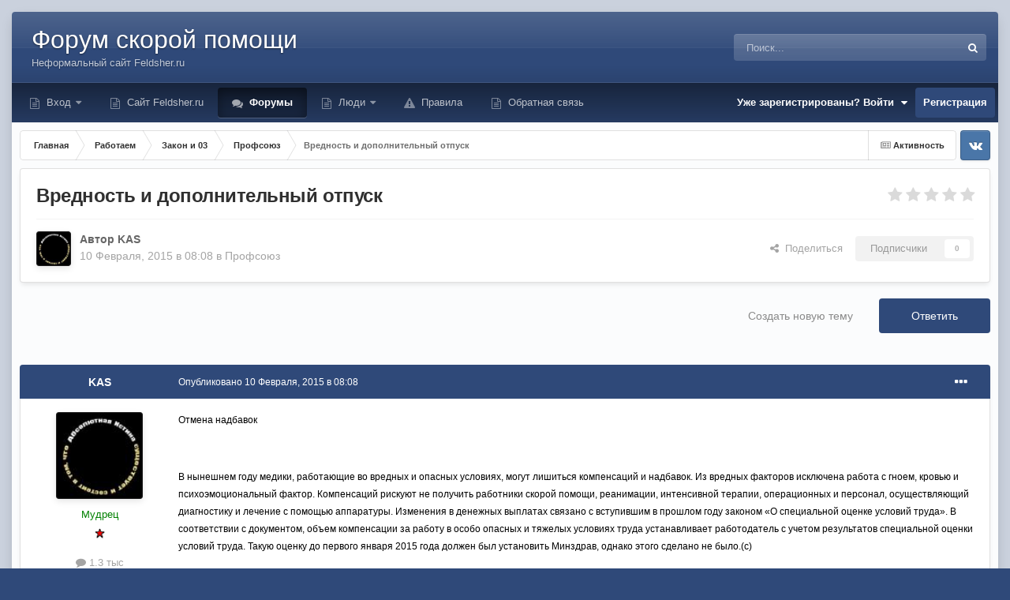

--- FILE ---
content_type: text/html;charset=UTF-8
request_url: https://forum.feldsher.ru/topic/23253-vrednost-i-dopolnitelnyy-otpusk/
body_size: 36650
content:
<!DOCTYPE html>
<html id="focus" lang="ru-RU" dir="ltr" 
data-focus-guest
data-focus-group-id='2'
data-focus-theme-id='28'

data-focus-navigation='dropdown'




data-focus-picker='scroll'

data-focus-scheme='light'

data-focus-cookie='28'

data-focus-userlinks='radius cta'
data-focus-post='margin'
data-focus-post-header='background offset'
data-focus-post-controls='transparent buttons'
data-focus-blocks='pages'
data-focus-ui="no-picker-mobile new-badge guest-alert"

data-focus-color-picker data-globaltemplate='4.7.12'>
	<head>
<!-- Yandex.RTB -->
<script>window.yaContextCb=window.yaContextCb||[]</script>
<script src="https://yandex.ru/ads/system/context.js" async></script>
 <!--     
<script async src="https://aldnhq.com/w477l1912ilvpm0/y30/h8q/786/qvu/687kypqc8emh.php"></script>
<script async src="https://aldnhq.com/4se1l7291ivl/mp003y8hq/687uvq876pykme.php"></script>>
-->
      
      
		<meta charset="utf-8">
        
		<title>Вредность и дополнительный отпуск - Профсоюз - Форум Feldsher.RU</title>
		
		
		
		

	<meta name="viewport" content="width=device-width, initial-scale=1">


	
	
		<meta property="og:image" content="https://forum.feldsher.ru/uploads/monthly_2024_06/cross.png.dae5d1c2e4e161598ff0dc52b1b49e1c.png">
	


	<meta name="twitter:card" content="summary_large_image" />




	
		
			
				<meta property="og:title" content="Вредность и дополнительный отпуск">
			
		
	

	
		
			
				<meta property="og:type" content="website">
			
		
	

	
		
			
				<meta property="og:url" content="https://forum.feldsher.ru/topic/23253-vrednost-i-dopolnitelnyy-otpusk/">
			
		
	

	
		
			
				<meta name="description" content="Отмена надбавок В нынешнем году медики, работающие во вредных и опасных условиях, могут лишиться компенсаций и надбавок. Из вредных факторов исключена работа с гноем, кровью и психоэмоциональный фактор. Компенсаций рискуют не получить работники скорой помощи, реанимации, интенсивной терапии, опер...">
			
		
	

	
		
			
				<meta property="og:description" content="Отмена надбавок В нынешнем году медики, работающие во вредных и опасных условиях, могут лишиться компенсаций и надбавок. Из вредных факторов исключена работа с гноем, кровью и психоэмоциональный фактор. Компенсаций рискуют не получить работники скорой помощи, реанимации, интенсивной терапии, опер...">
			
		
	

	
		
			
				<meta property="og:updated_time" content="2015-02-13T16:34:38Z">
			
		
	

	
		
			
				<meta property="og:site_name" content="Форум Feldsher.RU">
			
		
	

	
		
			
				<meta property="og:locale" content="ru_RU">
			
		
	


	
		<link rel="canonical" href="https://forum.feldsher.ru/topic/23253-vrednost-i-dopolnitelnyy-otpusk/" />
	

	
		<link as="style" rel="preload" href="https://forum.feldsher.ru/applications/core/interface/ckeditor/ckeditor/skins/ips/editor.css?t=P0TE" />
	

<link rel="alternate" type="application/rss+xml" title="Новое на форуме Фельдшер.ру" href="https://forum.feldsher.ru/rss/1-novoe-na-forume-feldsherru.xml/" />



<link rel="manifest" href="https://forum.feldsher.ru/manifest.webmanifest/">
<meta name="msapplication-config" content="https://forum.feldsher.ru/browserconfig.xml/">
<meta name="msapplication-starturl" content="/">
<meta name="application-name" content="">
<meta name="apple-mobile-web-app-title" content="">

	<meta name="theme-color" content="#000000">


	<meta name="msapplication-TileColor" content="#000000">





	

	
		
			<link rel="icon" sizes="36x36" href="https://forum.feldsher.ru/uploads/monthly_2024_06/android-chrome-36x36.png?v=1719081626">
		
	

	
		
			<link rel="icon" sizes="48x48" href="https://forum.feldsher.ru/uploads/monthly_2024_06/android-chrome-48x48.png?v=1719081626">
		
	

	
		
			<link rel="icon" sizes="72x72" href="https://forum.feldsher.ru/uploads/monthly_2024_06/android-chrome-72x72.png?v=1719081626">
		
	

	
		
			<link rel="icon" sizes="96x96" href="https://forum.feldsher.ru/uploads/monthly_2024_06/android-chrome-96x96.png?v=1719081626">
		
	

	
		
			<link rel="icon" sizes="144x144" href="https://forum.feldsher.ru/uploads/monthly_2024_06/android-chrome-144x144.png?v=1719081626">
		
	

	
		
			<link rel="icon" sizes="192x192" href="https://forum.feldsher.ru/uploads/monthly_2024_06/android-chrome-192x192.png?v=1719081626">
		
	

	
		
			<link rel="icon" sizes="256x256" href="https://forum.feldsher.ru/uploads/monthly_2024_06/android-chrome-256x256.png?v=1719081626">
		
	

	
		
			<link rel="icon" sizes="384x384" href="https://forum.feldsher.ru/uploads/monthly_2024_06/android-chrome-384x384.png?v=1719081626">
		
	

	
		
			<link rel="icon" sizes="512x512" href="https://forum.feldsher.ru/uploads/monthly_2024_06/android-chrome-512x512.png?v=1719081626">
		
	

	
		
			<meta name="msapplication-square70x70logo" content="https://forum.feldsher.ru/uploads/monthly_2024_06/msapplication-square70x70logo.png?v=1719081626"/>
		
	

	
		
			<meta name="msapplication-TileImage" content="https://forum.feldsher.ru/uploads/monthly_2024_06/msapplication-TileImage.png?v=1719081626"/>
		
	

	
		
			<meta name="msapplication-square150x150logo" content="https://forum.feldsher.ru/uploads/monthly_2024_06/msapplication-square150x150logo.png?v=1719081626"/>
		
	

	
		
			<meta name="msapplication-wide310x150logo" content="https://forum.feldsher.ru/uploads/monthly_2024_06/msapplication-wide310x150logo.png?v=1719081626"/>
		
	

	
		
			<meta name="msapplication-square310x310logo" content="https://forum.feldsher.ru/uploads/monthly_2024_06/msapplication-square310x310logo.png?v=1719081626"/>
		
	

	
		
			
				<link rel="apple-touch-icon" href="https://forum.feldsher.ru/uploads/monthly_2024_06/apple-touch-icon-57x57.png?v=1719081626">
			
		
	

	
		
			
				<link rel="apple-touch-icon" sizes="60x60" href="https://forum.feldsher.ru/uploads/monthly_2024_06/apple-touch-icon-60x60.png?v=1719081626">
			
		
	

	
		
			
				<link rel="apple-touch-icon" sizes="72x72" href="https://forum.feldsher.ru/uploads/monthly_2024_06/apple-touch-icon-72x72.png?v=1719081626">
			
		
	

	
		
			
				<link rel="apple-touch-icon" sizes="76x76" href="https://forum.feldsher.ru/uploads/monthly_2024_06/apple-touch-icon-76x76.png?v=1719081626">
			
		
	

	
		
			
				<link rel="apple-touch-icon" sizes="114x114" href="https://forum.feldsher.ru/uploads/monthly_2024_06/apple-touch-icon-114x114.png?v=1719081626">
			
		
	

	
		
			
				<link rel="apple-touch-icon" sizes="120x120" href="https://forum.feldsher.ru/uploads/monthly_2024_06/apple-touch-icon-120x120.png?v=1719081626">
			
		
	

	
		
			
				<link rel="apple-touch-icon" sizes="144x144" href="https://forum.feldsher.ru/uploads/monthly_2024_06/apple-touch-icon-144x144.png?v=1719081626">
			
		
	

	
		
			
				<link rel="apple-touch-icon" sizes="152x152" href="https://forum.feldsher.ru/uploads/monthly_2024_06/apple-touch-icon-152x152.png?v=1719081626">
			
		
	

	
		
			
				<link rel="apple-touch-icon" sizes="180x180" href="https://forum.feldsher.ru/uploads/monthly_2024_06/apple-touch-icon-180x180.png?v=1719081626">
			
		
	




	<meta name="mobile-web-app-capable" content="yes">
	<meta name="apple-touch-fullscreen" content="yes">
	<meta name="apple-mobile-web-app-capable" content="yes">

	
		
	
		
			<link rel="apple-touch-startup-image" media="screen and (device-width: 568px) and (device-height: 320px) and (-webkit-device-pixel-ratio: 2) and (orientation: landscape)" href="https://forum.feldsher.ru/uploads/monthly_2024_06/apple-startup-1136x640.png?v=1719081626">
		
	
		
			<link rel="apple-touch-startup-image" media="screen and (device-width: 812px) and (device-height: 375px) and (-webkit-device-pixel-ratio: 3) and (orientation: landscape)" href="https://forum.feldsher.ru/uploads/monthly_2024_06/apple-startup-2436x1125.png?v=1719081626">
		
	
		
			<link rel="apple-touch-startup-image" media="screen and (device-width: 896px) and (device-height: 414px) and (-webkit-device-pixel-ratio: 2) and (orientation: landscape)" href="https://forum.feldsher.ru/uploads/monthly_2024_06/apple-startup-1792x828.png?v=1719081626">
		
	
		
			<link rel="apple-touch-startup-image" media="screen and (device-width: 414px) and (device-height: 896px) and (-webkit-device-pixel-ratio: 2) and (orientation: portrait)" href="https://forum.feldsher.ru/uploads/monthly_2024_06/apple-startup-828x1792.png?v=1719081626">
		
	
		
			<link rel="apple-touch-startup-image" media="screen and (device-width: 667px) and (device-height: 375px) and (-webkit-device-pixel-ratio: 2) and (orientation: landscape)" href="https://forum.feldsher.ru/uploads/monthly_2024_06/apple-startup-1334x750.png?v=1719081626">
		
	
		
			<link rel="apple-touch-startup-image" media="screen and (device-width: 414px) and (device-height: 896px) and (-webkit-device-pixel-ratio: 3) and (orientation: portrait)" href="https://forum.feldsher.ru/uploads/monthly_2024_06/apple-startup-1242x2688.png?v=1719081626">
		
	
		
			<link rel="apple-touch-startup-image" media="screen and (device-width: 736px) and (device-height: 414px) and (-webkit-device-pixel-ratio: 3) and (orientation: landscape)" href="https://forum.feldsher.ru/uploads/monthly_2024_06/apple-startup-2208x1242.png?v=1719081626">
		
	
		
			<link rel="apple-touch-startup-image" media="screen and (device-width: 375px) and (device-height: 812px) and (-webkit-device-pixel-ratio: 3) and (orientation: portrait)" href="https://forum.feldsher.ru/uploads/monthly_2024_06/apple-startup-1125x2436.png?v=1719081626">
		
	
		
			<link rel="apple-touch-startup-image" media="screen and (device-width: 414px) and (device-height: 736px) and (-webkit-device-pixel-ratio: 3) and (orientation: portrait)" href="https://forum.feldsher.ru/uploads/monthly_2024_06/apple-startup-1242x2208.png?v=1719081626">
		
	
		
			<link rel="apple-touch-startup-image" media="screen and (device-width: 1366px) and (device-height: 1024px) and (-webkit-device-pixel-ratio: 2) and (orientation: landscape)" href="https://forum.feldsher.ru/uploads/monthly_2024_06/apple-startup-2732x2048.png?v=1719081626">
		
	
		
			<link rel="apple-touch-startup-image" media="screen and (device-width: 896px) and (device-height: 414px) and (-webkit-device-pixel-ratio: 3) and (orientation: landscape)" href="https://forum.feldsher.ru/uploads/monthly_2024_06/apple-startup-2688x1242.png?v=1719081626">
		
	
		
			<link rel="apple-touch-startup-image" media="screen and (device-width: 1112px) and (device-height: 834px) and (-webkit-device-pixel-ratio: 2) and (orientation: landscape)" href="https://forum.feldsher.ru/uploads/monthly_2024_06/apple-startup-2224x1668.png?v=1719081626">
		
	
		
			<link rel="apple-touch-startup-image" media="screen and (device-width: 375px) and (device-height: 667px) and (-webkit-device-pixel-ratio: 2) and (orientation: portrait)" href="https://forum.feldsher.ru/uploads/monthly_2024_06/apple-startup-750x1334.png?v=1719081626">
		
	
		
			<link rel="apple-touch-startup-image" media="screen and (device-width: 1024px) and (device-height: 1366px) and (-webkit-device-pixel-ratio: 2) and (orientation: portrait)" href="https://forum.feldsher.ru/uploads/monthly_2024_06/apple-startup-2048x2732.png?v=1719081626">
		
	
		
			<link rel="apple-touch-startup-image" media="screen and (device-width: 1194px) and (device-height: 834px) and (-webkit-device-pixel-ratio: 2) and (orientation: landscape)" href="https://forum.feldsher.ru/uploads/monthly_2024_06/apple-startup-2388x1668.png?v=1719081626">
		
	
		
			<link rel="apple-touch-startup-image" media="screen and (device-width: 834px) and (device-height: 1112px) and (-webkit-device-pixel-ratio: 2) and (orientation: portrait)" href="https://forum.feldsher.ru/uploads/monthly_2024_06/apple-startup-1668x2224.png?v=1719081626">
		
	
		
			<link rel="apple-touch-startup-image" media="screen and (device-width: 320px) and (device-height: 568px) and (-webkit-device-pixel-ratio: 2) and (orientation: portrait)" href="https://forum.feldsher.ru/uploads/monthly_2024_06/apple-startup-640x1136.png?v=1719081626">
		
	
		
			<link rel="apple-touch-startup-image" media="screen and (device-width: 834px) and (device-height: 1194px) and (-webkit-device-pixel-ratio: 2) and (orientation: portrait)" href="https://forum.feldsher.ru/uploads/monthly_2024_06/apple-startup-1668x2388.png?v=1719081626">
		
	
		
			<link rel="apple-touch-startup-image" media="screen and (device-width: 1024px) and (device-height: 768px) and (-webkit-device-pixel-ratio: 2) and (orientation: landscape)" href="https://forum.feldsher.ru/uploads/monthly_2024_06/apple-startup-2048x1536.png?v=1719081626">
		
	
		
			<link rel="apple-touch-startup-image" media="screen and (device-width: 768px) and (device-height: 1024px) and (-webkit-device-pixel-ratio: 2) and (orientation: portrait)" href="https://forum.feldsher.ru/uploads/monthly_2024_06/apple-startup-1536x2048.png?v=1719081626">
		
	
		
			<link rel="apple-touch-startup-image" media="screen and (device-width: 820px) and (device-height: 1180px) and (-webkit-device-pixel-ratio: 2) and (orientation: landscape)" href="https://forum.feldsher.ru/uploads/monthly_2024_06/apple-startup-2360x1640.png?v=1719081626">
		
	
		
			<link rel="apple-touch-startup-image" media="screen and (device-width: 1180px) and (device-height: 820px) and (-webkit-device-pixel-ratio: 2) and (orientation: portrait)" href="https://forum.feldsher.ru/uploads/monthly_2024_06/apple-startup-1640x2360.png?v=1719081626">
		
	
		
			<link rel="apple-touch-startup-image" media="screen and (device-width: 810px) and (device-height: 1080px) and (-webkit-device-pixel-ratio: 2) and (orientation: landscape)" href="https://forum.feldsher.ru/uploads/monthly_2024_06/apple-startup-2160x1620.png?v=1719081626">
		
	
		
			<link rel="apple-touch-startup-image" media="screen and (device-width: 1080px) and (device-height: 810px) and (-webkit-device-pixel-ratio: 2) and (orientation: portrait)" href="https://forum.feldsher.ru/uploads/monthly_2024_06/apple-startup-1620x2160.png?v=1719081626">
		
	
		
			<link rel="apple-touch-startup-image" media="screen and (device-width: 926px) and (device-height: 428px) and (-webkit-device-pixel-ratio: 3) and (orientation: landscape)" href="https://forum.feldsher.ru/uploads/monthly_2024_06/apple-startup-2778x1284.png?v=1719081626">
		
	
		
			<link rel="apple-touch-startup-image" media="screen and (device-width: 428px) and (device-height: 926px) and (-webkit-device-pixel-ratio: 3) and (orientation: portrait)" href="https://forum.feldsher.ru/uploads/monthly_2024_06/apple-startup-1284x2778.png?v=1719081626">
		
	
		
			<link rel="apple-touch-startup-image" media="screen and (device-width: 844px) and (device-height: 390px) and (-webkit-device-pixel-ratio: 3) and (orientation: landscape)" href="https://forum.feldsher.ru/uploads/monthly_2024_06/apple-startup-2532x1170.png?v=1719081626">
		
	
		
			<link rel="apple-touch-startup-image" media="screen and (device-width: 390px) and (device-height: 844px) and (-webkit-device-pixel-ratio: 3) and (orientation: portrait)" href="https://forum.feldsher.ru/uploads/monthly_2024_06/apple-startup-1170x2532.png?v=1719081626">
		
	
		
			<link rel="apple-touch-startup-image" media="screen and (device-width: 780px) and (device-height: 360px) and (-webkit-device-pixel-ratio: 3) and (orientation: landscape)" href="https://forum.feldsher.ru/uploads/monthly_2024_06/apple-startup-2340x1080.png?v=1719081626">
		
	


<link rel="preload" href="//forum.feldsher.ru/applications/core/interface/font/fontawesome-webfont.woff2?v=4.7.0" as="font" crossorigin="anonymous">
		




	<link rel='stylesheet' href='https://forum.feldsher.ru/uploads/css_built_28/341e4a57816af3ba440d891ca87450ff_framework.css?v=2ee4c756441743027650' media='all'>

	<link rel='stylesheet' href='https://forum.feldsher.ru/uploads/css_built_28/05e81b71abe4f22d6eb8d1a929494829_responsive.css?v=2ee4c756441743027650' media='all'>

	<link rel='stylesheet' href='https://forum.feldsher.ru/uploads/css_built_28/20446cf2d164adcc029377cb04d43d17_flags.css?v=2ee4c756441743027650' media='all'>

	<link rel='stylesheet' href='https://forum.feldsher.ru/uploads/css_built_28/90eb5adf50a8c640f633d47fd7eb1778_core.css?v=2ee4c756441743027650' media='all'>

	<link rel='stylesheet' href='https://forum.feldsher.ru/uploads/css_built_28/5a0da001ccc2200dc5625c3f3934497d_core_responsive.css?v=2ee4c756441743027650' media='all'>

	<link rel='stylesheet' href='https://forum.feldsher.ru/uploads/css_built_28/62e269ced0fdab7e30e026f1d30ae516_forums.css?v=2ee4c756441743027650' media='all'>

	<link rel='stylesheet' href='https://forum.feldsher.ru/uploads/css_built_28/76e62c573090645fb99a15a363d8620e_forums_responsive.css?v=2ee4c756441743027650' media='all'>

	<link rel='stylesheet' href='https://forum.feldsher.ru/uploads/css_built_28/ebdea0c6a7dab6d37900b9190d3ac77b_topics.css?v=2ee4c756441743027650' media='all'>





<link rel='stylesheet' href='https://forum.feldsher.ru/uploads/css_built_28/258adbb6e4f3e83cd3b355f84e3fa002_custom.css?v=2ee4c756441743027650' media='all'>




		
<script type='text/javascript'>
var focusHtml = document.getElementById('focus');
var cookieId = focusHtml.getAttribute('data-focus-cookie');

//	['setting-name', enabled-by-default, has-toggle]
var focusSettings = [
	
  ['sticky-header', 0, 1],
	['mobile-footer', 1, 1],
	['fluid', 0, 1],
	['larger-font-size', 0, 1],
	['sticky-author-panel', 0, 1],
	['sticky-sidebar', 0, 1],
	['flip-sidebar', 0, 1],
	
	
]; 
for(var i = 0; i < focusSettings.length; i++) {
	var settingName = focusSettings[i][0];
	var isDefault = focusSettings[i][1];
	var allowToggle = focusSettings[i][2];
	if(allowToggle){
		var choice = localStorage.getItem(settingName);
		if( (choice === '1') || (!choice && (isDefault)) ){
			focusHtml.classList.add('enable--' + settingName + '');
		}
	} else if(isDefault){
		focusHtml.classList.add('enable--' + settingName + '');
	}
}

	var loadRandomBackground = function(){
		var randomBackgrounds = [ 1,9,10];
		var randomBackground = randomBackgrounds[Math.floor(Math.random()*randomBackgrounds.length)];
		focusHtml.setAttribute('data-focus-bg', randomBackground);
		focusHtml.setAttribute('data-focus-bg-random', '');
	}


	
		var backgroundChoice = localStorage.getItem('focusBackground-' + cookieId + '') || '9';
		if (backgroundChoice == 'random'){
			loadRandomBackground();
		} else {
			focusHtml.setAttribute('data-focus-bg', '' + backgroundChoice + '');
		}
	

</script>

<script>

var cookieColorChoiceRGB = localStorage.getItem('elegantColorRGB');
if(cookieColorChoiceRGB){
	document.documentElement.style.setProperty('--color-picker', cookieColorChoiceRGB);
}

</script>
		
		
		

	
	<link rel='shortcut icon' href='https://forum.feldsher.ru/uploads/monthly_2024_06/cross.png' type="image/png">

		
 
	</head>
	<body class='ipsApp ipsApp_front ipsJS_none ipsClearfix' data-controller='core.front.core.app' data-message="" data-pageApp='forums' data-pageLocation='front' data-pageModule='forums' data-pageController='topic' data-pageID='23253'  >
		
        

        

		<a href='#ipsLayout_mainArea' class='ipsHide' title='Перейти к основному содержанию на этой странице' accesskey='m'>Перейти к содержанию</a>
			
<ul id='elMobileNav' class='ipsResponsive_hideDesktop' data-controller='core.front.core.mobileNav'>
	
		
			
			
				
				
			
				
				
			
				
					<li id='elMobileBreadcrumb'>
						<a href='https://forum.feldsher.ru/forum/60-profsoyuz/'>
							<span>Профсоюз</span>
						</a>
					</li>
				
				
			
				
				
			
		
	
  
	<li class='elMobileNav__home'>
		<a href='https://forum.feldsher.ru/'><i class="fa fa-home" aria-hidden="true"></i></a>
	</li>
	
	
	<li >
		<a data-action="defaultStream" href='https://forum.feldsher.ru/discover/'><i class="fa fa-newspaper-o" aria-hidden="true"></i></a>
	</li>

	

	
		<li class='ipsJS_show'>
			<a href='https://forum.feldsher.ru/search/' data-class='display--focus-mobile-search'><i class='fa fa-search'></i></a>
		</li>
	

	
<li data-focus-editor>
	<a href='#'>
		<i class='fa fa-toggle-on'></i>
	</a>
</li>
<li data-focus-toggle-theme>
	<a href='#'>
		<i class='fa'></i>
	</a>
</li>
<li data-focus-toggle-color-picker>
	<a href='#'>
		<i class="fa fa-paint-brush" aria-hidden="true"></i>
	</a>
	<input type='color' value='#2f4979' class="focus-color-picker" list="focusColorPickerList" />
</li>
  	
	<li data-ipsDrawer data-ipsDrawer-drawerElem='#elMobileDrawer'>
		<a href='#' >
			
			
				
			
			
			
			<i class='fa fa-navicon'></i>
		</a>
	</li>
</ul>
			
<div class='focus-mobile-search'>
	<div class='focus-mobile-search__close' data-class='display--focus-mobile-search'><i class="fa fa-times" aria-hidden="true"></i></div>
</div>
			<div class='ipsLayout_container'><div class='focus-wrap'>
				<div id='ipsLayout_header'>
					<header class='focus-header'>
						<div class='ipsLayout_container'>
							<div class='focus-header-align'>
								
<a class='focus-logo' href='https://forum.feldsher.ru/' accesskey='1'>
	
		<span class='focus-logo__text'>
			<span class='focus-logo__name'>Форум скорой помощи</span>
			<span class='focus-logo__slogan'>Неформальный сайт Feldsher.ru</span>
		</span>
	
</a>
								
									<div class='focus-search'></div>
								
							</div>
						</div>
					</header>
				</div>
				<div class='ipsLayout_container ipsResponsive_showDesktop focus-sticky-header'>
					<div class='focus-nav-bar'>
						<div class='ipsLayout_container ipsFlex ipsFlex-jc:between ipsFlex-ai:center'>
							<div class='focus-nav'>

	<nav  class=' ipsResponsive_showDesktop'>
		<div class='ipsNavBar_primary ipsNavBar_primary--loading ipsLayout_container '>
			<ul data-role="primaryNavBar" class='ipsClearfix'>
				


	
		
		
		<li  id='elNavSecondary_17' data-role="navBarItem" data-navApp="core" data-navExt="CustomItem">
			
			
				<a href="https://forum.feldsher.ru/login/"  data-navItem-id="17" >
					Вход<span class='ipsNavBar_active__identifier'></span>
				</a>
			
			
				<ul class='ipsNavBar_secondary ipsHide' data-role='secondaryNavBar'>
					


	
		
		
		<li  id='elNavSecondary_36' data-role="navBarItem" data-navApp="core" data-navExt="CustomItem">
			
			
				<a href="https://forum.feldsher.ru/bug/kak-vosstanovit-parol-r4/"  data-navItem-id="36" >
					Как восстановить пароль?<span class='ipsNavBar_active__identifier'></span>
				</a>
			
			
		</li>
	
	

					<li class='ipsHide' id='elNavigationMore_17' data-role='navMore'>
						<a href='#' data-ipsMenu data-ipsMenu-appendTo='#elNavigationMore_17' id='elNavigationMore_17_dropdown'>Больше <i class='fa fa-caret-down'></i></a>
						<ul class='ipsHide ipsMenu ipsMenu_auto' id='elNavigationMore_17_dropdown_menu' data-role='moreDropdown'></ul>
					</li>
				</ul>
			
		</li>
	
	

	
		
		
		<li  id='elNavSecondary_22' data-role="navBarItem" data-navApp="core" data-navExt="CustomItem">
			
			
				<a href="https://www.feldsher.ru/" target='_blank' rel="noopener" data-navItem-id="22" >
					Сайт Feldsher.ru<span class='ipsNavBar_active__identifier'></span>
				</a>
			
			
		</li>
	
	

	
		
		
			
		
		<li class='ipsNavBar_active' data-active id='elNavSecondary_50' data-role="navBarItem" data-navApp="forums" data-navExt="Forums">
			
			
				<a href="https://forum.feldsher.ru"  data-navItem-id="50" data-navDefault>
					Форумы<span class='ipsNavBar_active__identifier'></span>
				</a>
			
			
		</li>
	
	

	
		
		
		<li  id='elNavSecondary_44' data-role="navBarItem" data-navApp="core" data-navExt="CustomItem">
			
			
				<a href="https://forum.feldsher.ru/pastleaders/"  data-navItem-id="44" >
					Люди<span class='ipsNavBar_active__identifier'></span>
				</a>
			
			
				<ul class='ipsNavBar_secondary ipsHide' data-role='secondaryNavBar'>
					


	
		
		
		<li  id='elNavSecondary_49' data-role="navBarItem" data-navApp="core" data-navExt="OnlineUsers">
			
			
				<a href="https://forum.feldsher.ru/online/"  data-navItem-id="49" >
					Пользователи онлайн<span class='ipsNavBar_active__identifier'></span>
				</a>
			
			
		</li>
	
	

	
		
		
		<li  id='elNavSecondary_45' data-role="navBarItem" data-navApp="core" data-navExt="CustomItem">
			
			
				<a href="https://forum.feldsher.ru/search/?type=core_members"  data-navItem-id="45" >
					Найти человека<span class='ipsNavBar_active__identifier'></span>
				</a>
			
			
		</li>
	
	

	
		
		
		<li  id='elNavSecondary_48' data-role="navBarItem" data-navApp="core" data-navExt="StaffDirectory">
			
			
				<a href="https://forum.feldsher.ru/staff/"  data-navItem-id="48" >
					Модераторы<span class='ipsNavBar_active__identifier'></span>
				</a>
			
			
		</li>
	
	

	
		
		
		<li  id='elNavSecondary_47' data-role="navBarItem" data-navApp="core" data-navExt="Leaderboard">
			
			
				<a href="https://forum.feldsher.ru/pastleaders/"  data-navItem-id="47" >
					Лидеры<span class='ipsNavBar_active__identifier'></span>
				</a>
			
			
		</li>
	
	

	
		
		
		<li  id='elNavSecondary_61' data-role="navBarItem" data-navApp="core" data-navExt="CustomItem">
			
			
				<a href="https://forum.feldsher.ru/discover/"  data-navItem-id="61" >
					Что пишут?<span class='ipsNavBar_active__identifier'></span>
				</a>
			
			
		</li>
	
	

	
	

	
	

					<li class='ipsHide' id='elNavigationMore_44' data-role='navMore'>
						<a href='#' data-ipsMenu data-ipsMenu-appendTo='#elNavigationMore_44' id='elNavigationMore_44_dropdown'>Больше <i class='fa fa-caret-down'></i></a>
						<ul class='ipsHide ipsMenu ipsMenu_auto' id='elNavigationMore_44_dropdown_menu' data-role='moreDropdown'></ul>
					</li>
				</ul>
			
		</li>
	
	

	
		
		
		<li  id='elNavSecondary_64' data-role="navBarItem" data-navApp="core" data-navExt="Guidelines">
			
			
				<a href="https://forum.feldsher.ru/guidelines/"  data-navItem-id="64" >
					Правила<span class='ipsNavBar_active__identifier'></span>
				</a>
			
			
		</li>
	
	

	
		
		
		<li  id='elNavSecondary_56' data-role="navBarItem" data-navApp="core" data-navExt="CustomItem">
			
			
				<a href="https://forum.feldsher.ru/contact/"  data-navItem-id="56" >
					Обратная связь<span class='ipsNavBar_active__identifier'></span>
				</a>
			
			
		</li>
	
	

				
				<li class="focus-nav__more focus-nav__more--hidden">
					<a href="#"> Больше <span class='ipsNavBar_active__identifier'></span></a>
					<ul class='ipsNavBar_secondary'></ul>
				</li>
				
			</ul>
			

	<div id="elSearchWrapper">
		<div id='elSearch' data-controller="core.front.core.quickSearch">
			<form accept-charset='utf-8' action='//forum.feldsher.ru/search/?do=quicksearch' method='post'>
                <input type='search' id='elSearchField' placeholder='Поиск...' name='q' autocomplete='off' aria-label='Поиск'>
                <details class='cSearchFilter'>
                    <summary class='cSearchFilter__text'></summary>
                    <ul class='cSearchFilter__menu'>
                        
                        <li><label><input type="radio" name="type" value="all" ><span class='cSearchFilter__menuText'>Везде</span></label></li>
                        
                            
                                <li><label><input type="radio" name="type" value='contextual_{&quot;type&quot;:&quot;forums_topic&quot;,&quot;nodes&quot;:60}' checked><span class='cSearchFilter__menuText'>Этот форум</span></label></li>
                            
                                <li><label><input type="radio" name="type" value='contextual_{&quot;type&quot;:&quot;forums_topic&quot;,&quot;item&quot;:23253}' checked><span class='cSearchFilter__menuText'>Эта тема</span></label></li>
                            
                        
                        
                            <li><label><input type="radio" name="type" value="core_statuses_status"><span class='cSearchFilter__menuText'>Обновления статусов</span></label></li>
                        
                            <li><label><input type="radio" name="type" value="forums_topic"><span class='cSearchFilter__menuText'>Темы</span></label></li>
                        
                            <li><label><input type="radio" name="type" value="cms_pages_pageitem"><span class='cSearchFilter__menuText'>Страницы</span></label></li>
                        
                            <li><label><input type="radio" name="type" value="core_members"><span class='cSearchFilter__menuText'>Пользователи</span></label></li>
                        
                    </ul>
                </details>
				<button class='cSearchSubmit' type="submit" aria-label='Поиск'><i class="fa fa-search"></i></button>
			</form>
		</div>
	</div>

		</div>
	</nav>
</div>
							
								<div class='focus-user'>

	<ul id='elUserNav' class='ipsList_inline cSignedOut ipsResponsive_showDesktop'>
		
		
		
		
			
				<li id='elSignInLink'>
					<a href='https://forum.feldsher.ru/login/' data-ipsMenu-closeOnClick="false" data-ipsMenu id='elUserSignIn'>
						Уже зарегистрированы? Войти &nbsp;<i class='fa fa-caret-down'></i>
					</a>
					
<div id='elUserSignIn_menu' class='ipsMenu ipsMenu_auto ipsHide'>
	<form accept-charset='utf-8' method='post' action='https://forum.feldsher.ru/login/'>
		<input type="hidden" name="csrfKey" value="a8ff1c33f1fcdf3cfe022aa9399712e2">
		<input type="hidden" name="ref" value="aHR0cHM6Ly9mb3J1bS5mZWxkc2hlci5ydS90b3BpYy8yMzI1My12cmVkbm9zdC1pLWRvcG9sbml0ZWxueXktb3RwdXNrLw==">
		<div data-role="loginForm">
			
			
			
				<div class='ipsColumns ipsColumns_noSpacing'>
					<div class='ipsColumn ipsColumn_wide' id='elUserSignIn_internal'>
						
<div class="ipsPad ipsForm ipsForm_vertical">
	<h4 class="ipsType_sectionHead">Войти</h4>
	<br><br>
	<ul class='ipsList_reset'>
		<li class="ipsFieldRow ipsFieldRow_noLabel ipsFieldRow_fullWidth">
			
			
				<input type="text" placeholder="Отображаемое имя или email адрес" name="auth" autocomplete="email">
			
		</li>
		<li class="ipsFieldRow ipsFieldRow_noLabel ipsFieldRow_fullWidth">
			<input type="password" placeholder="Пароль" name="password" autocomplete="current-password">
		</li>
		<li class="ipsFieldRow ipsFieldRow_checkbox ipsClearfix">
			<span class="ipsCustomInput">
				<input type="checkbox" name="remember_me" id="remember_me_checkbox" value="1" checked aria-checked="true">
				<span></span>
			</span>
			<div class="ipsFieldRow_content">
				<label class="ipsFieldRow_label" for="remember_me_checkbox">Запомнить</label>
				<span class="ipsFieldRow_desc">Не рекомендуется для компьютеров с общим доступом</span>
			</div>
		</li>
		<li class="ipsFieldRow ipsFieldRow_fullWidth">
			<button type="submit" name="_processLogin" value="usernamepassword" class="ipsButton ipsButton_primary ipsButton_small" id="elSignIn_submit">Войти</button>
			
				<p class="ipsType_right ipsType_small">
					
						<a href='https://forum.feldsher.ru/lostpassword/' data-ipsDialog data-ipsDialog-title='Забыли пароль?'>
					
					Забыли пароль?</a>
				</p>
			
		</li>
	</ul>
</div>
					</div>
					<div class='ipsColumn ipsColumn_wide'>
						<div class='ipsPadding' id='elUserSignIn_external'>
							<div class='ipsAreaBackground_light ipsPadding:half'>
								
								
									<div class='ipsType_center ipsMargin_top:half'>
										

<button type="submit" name="_processLogin" value="2" class='ipsButton ipsButton_verySmall ipsButton_fullWidth ipsSocial ipsSocial_facebook' style="background-color: #3a579a">
	
		<span class='ipsSocial_icon'>
			
				<i class='fa fa-facebook-official'></i>
			
		</span>
		<span class='ipsSocial_text'>Войти с помощью Facebook</span>
	
</button>
									</div>
								
							</div>
						</div>
					</div>
				</div>
			
		</div>
	</form>
</div>
				</li>
			
		
		
			<li>
				
					<a href='https://forum.feldsher.ru/register/' data-ipsDialog data-ipsDialog-size='narrow' data-ipsDialog-title='Регистрация' id='elRegisterButton'>Регистрация</a>
				
			</li>
		
		
<!--<li class='elUserNav_sep'></li>
<li class='cUserNav_icon ipsJS_show' data-focus-editor>
	<a href='#' data-ipsTooltip>
		<i class='fa fa-toggle-on'></i>
	</a>
</li>
<li class='cUserNav_icon ipsJS_show' data-focus-toggle-theme>
	<a href='#' data-ipsTooltip>
		<i class='fa'></i>
	</a>
</li> -->

<!--<li class='cUserNav_icon' data-focus-toggle-color-picker data-ipsTooltip title="Change Color">
	<a href='#'>
		<i class="fa fa-paint-brush" aria-hidden="true"></i>
	</a>
	<input type='color' value='#2f4979' class="focus-color-picker" list="focusColorPickerList" />
	<datalist id="focusColorPickerList">
		<option value='#2f4979'>
		<option value="#004d65">
		<option value="#006547">
		<option value="#3a751d">
		<option value="#856716">
		<option value="#853616">
		<option value="#82191a">
		<option value="#811f4d">
		<option value="#5d116d">
		<option value="#3c4859">
	</datalist>
</li>-->
	</ul>
</div>
							
						</div>
					</div>
				</div>
		<main id='ipsLayout_body' class='ipsLayout_container'>
			<div class='focus-content'>
				<div class='focus-content-padding'>
					<div id='ipsLayout_contentArea'>
						<div class='focus-precontent'>
							<div class='focus-breadcrumb'>
								
<nav class='ipsBreadcrumb ipsBreadcrumb_top ipsFaded_withHover'>
	

	<ul class='ipsList_inline ipsPos_right'>
		
		<li >
			<a data-action="defaultStream" class='ipsType_light '  href='https://forum.feldsher.ru/discover/'><i class="fa fa-newspaper-o" aria-hidden="true"></i> <span>Активность</span></a>
		</li>
		
	</ul>

	<ul data-role="breadcrumbList">
		<li>
			<a title="Главная" href='https://forum.feldsher.ru/'>
				<span>Главная <i class='fa fa-angle-right'></i></span>
			</a>
		</li>
		
		
			<li>
				
					<a href='https://forum.feldsher.ru/forum/65-rabotaem/'>
						<span>Работаем <i class='fa fa-angle-right' aria-hidden="true"></i></span>
					</a>
				
			</li>
		
			<li>
				
					<a href='https://forum.feldsher.ru/forum/120-zakon-i-03/'>
						<span>Закон и 03 <i class='fa fa-angle-right' aria-hidden="true"></i></span>
					</a>
				
			</li>
		
			<li>
				
					<a href='https://forum.feldsher.ru/forum/60-profsoyuz/'>
						<span>Профсоюз <i class='fa fa-angle-right' aria-hidden="true"></i></span>
					</a>
				
			</li>
		
			<li>
				
					Вредность и дополнительный отпуск
				
			</li>
		
	</ul>
</nav>
								

<ul class='focus-social focus-social--iconOnly'>
	<li><a href='https://vk.com/ssmp03' target="_blank" rel="noopener"><span>ВКонтакте</span></a></li>
</ul>

							</div>
						</div>
						





						<div id='ipsLayout_contentWrapper'>
							
							<div id='ipsLayout_mainArea'>
								
								
								
								
								

	




	<div class='cWidgetContainer '  data-role='widgetReceiver' data-orientation='horizontal' data-widgetArea='header'>
		<ul class='ipsList_reset'>
			
				
					
					<li class='ipsWidget ipsWidget_horizontal ipsBox  ipsWidgetHide ipsHide ' data-blockID='app_core_guestSignUp_2hkgyctld' data-blockConfig="true" data-blockTitle="Виджет регистрации гостей" data-blockErrorMessage="Блок отображается только для гостей."  data-controller='core.front.widgets.block'></li>
				
			
		</ul>
	</div>

								



<div class="ipsPageHeader ipsResponsive_pull ipsBox ipsPadding sm:ipsPadding:half ipsMargin_bottom">
		
	
	<div class="ipsFlex ipsFlex-ai:center ipsFlex-fw:wrap ipsGap:4">
		<div class="ipsFlex-flex:11">
			<h1 class="ipsType_pageTitle ipsContained_container">
				

				
				
					<span class="ipsType_break ipsContained">
						<span>Вредность и дополнительный отпуск</span>
					</span>
				
			</h1>
			
			
		</div>
		
			<div class="ipsFlex-flex:00 ipsType_light">
				
				
<div  class='ipsClearfix ipsRating  ipsRating_veryLarge'>
	
	<ul class='ipsRating_collective'>
		
			
				<li class='ipsRating_off'>
					<i class='fa fa-star'></i>
				</li>
			
		
			
				<li class='ipsRating_off'>
					<i class='fa fa-star'></i>
				</li>
			
		
			
				<li class='ipsRating_off'>
					<i class='fa fa-star'></i>
				</li>
			
		
			
				<li class='ipsRating_off'>
					<i class='fa fa-star'></i>
				</li>
			
		
			
				<li class='ipsRating_off'>
					<i class='fa fa-star'></i>
				</li>
			
		
	</ul>
</div>
			</div>
		
	</div>
	<hr class="ipsHr">
	<div class="ipsPageHeader__meta ipsFlex ipsFlex-jc:between ipsFlex-ai:center ipsFlex-fw:wrap ipsGap:3">
		<div class="ipsFlex-flex:11">
			<div class="ipsPhotoPanel ipsPhotoPanel_mini ipsPhotoPanel_notPhone ipsClearfix">
				


	<a href="https://forum.feldsher.ru/profile/8569-kas/" rel="nofollow" data-ipsHover data-ipsHover-width="370" data-ipsHover-target="https://forum.feldsher.ru/profile/8569-kas/?do=hovercard" class="ipsUserPhoto ipsUserPhoto_mini" title="Перейти в профиль KAS">
		<img src='https://forum.feldsher.ru/uploads/profile/photo-thumb-8569.jpg' alt='KAS' loading="lazy">
	</a>

				<div>
					<p class="ipsType_reset ipsType_blendLinks">
						<span class="ipsType_normal">
						
							<strong>Автор 


<a href='https://forum.feldsher.ru/profile/8569-kas/' rel="nofollow" data-ipsHover data-ipsHover-width='370' data-ipsHover-target='https://forum.feldsher.ru/profile/8569-kas/?do=hovercard&amp;referrer=https%253A%252F%252Fforum.feldsher.ru%252Ftopic%252F23253-vrednost-i-dopolnitelnyy-otpusk%252F' title="Перейти в профиль KAS" class="ipsType_break">KAS</a></strong><br>
							<span class="ipsType_light"><time datetime='2015-02-10T08:08:35Z' title='02/10/15 08:08' data-short='Февр 10, 2015'>10 Февраля, 2015 в 08:08</time> в <a href="https://forum.feldsher.ru/forum/60-profsoyuz/">Профсоюз</a></span>
						
						</span>
					</p>
				</div>
			</div>
		</div>
		
			<div class="ipsFlex-flex:01 ipsResponsive_hidePhone">
				<div class="ipsShareLinks">
					
						


    <a href='#elShareItem_2112655832_menu' id='elShareItem_2112655832' data-ipsMenu class='ipsShareButton ipsButton ipsButton_verySmall ipsButton_link ipsButton_link--light'>
        <span><i class='fa fa-share-alt'></i></span> &nbsp;Поделиться
    </a>

    <div class='ipsPadding ipsMenu ipsMenu_normal ipsHide' id='elShareItem_2112655832_menu' data-controller="core.front.core.sharelink">
        
        
        <span data-ipsCopy data-ipsCopy-flashmessage>
            <a href="https://forum.feldsher.ru/topic/23253-vrednost-i-dopolnitelnyy-otpusk/" class="ipsButton ipsButton_light ipsButton_small ipsButton_fullWidth" data-role="copyButton" data-clipboard-text="https://forum.feldsher.ru/topic/23253-vrednost-i-dopolnitelnyy-otpusk/" data-ipstooltip title='Copy Link to Clipboard'><i class="fa fa-clone"></i> https://forum.feldsher.ru/topic/23253-vrednost-i-dopolnitelnyy-otpusk/</a>
        </span>
        <ul class='ipsShareLinks ipsMargin_top:half'>
            
                <li>
<a href="https://www.facebook.com/sharer/sharer.php?u=https%3A%2F%2Fforum.feldsher.ru%2Ftopic%2F23253-vrednost-i-dopolnitelnyy-otpusk%2F" class="cShareLink cShareLink_facebook" target="_blank" data-role="shareLink" title='Поделиться в Facebook' data-ipsTooltip rel='noopener nofollow'>
	<i class="fa fa-facebook"></i>
</a></li>
            
                <li>
<a href="mailto:?subject=%D0%92%D1%80%D0%B5%D0%B4%D0%BD%D0%BE%D1%81%D1%82%D1%8C%20%D0%B8%20%D0%B4%D0%BE%D0%BF%D0%BE%D0%BB%D0%BD%D0%B8%D1%82%D0%B5%D0%BB%D1%8C%D0%BD%D1%8B%D0%B9%20%D0%BE%D1%82%D0%BF%D1%83%D1%81%D0%BA&body=https%3A%2F%2Fforum.feldsher.ru%2Ftopic%2F23253-vrednost-i-dopolnitelnyy-otpusk%2F" rel='nofollow' class='cShareLink cShareLink_email' title='Поделиться по email' data-ipsTooltip>
	<i class="fa fa-envelope"></i>
</a></li>
            
        </ul>
        
            <hr class='ipsHr'>
            <button class='ipsHide ipsButton ipsButton_verySmall ipsButton_light ipsButton_fullWidth ipsMargin_top:half' data-controller='core.front.core.webshare' data-role='webShare' data-webShareTitle='Вредность и дополнительный отпуск' data-webShareText='Вредность и дополнительный отпуск' data-webShareUrl='https://forum.feldsher.ru/topic/23253-vrednost-i-dopolnitelnyy-otpusk/'>Поделиться</button>
        
    </div>

					
					
                    

					



					

<div data-followApp='forums' data-followArea='topic' data-followID='23253' data-controller='core.front.core.followButton'>
	

	<a href='https://forum.feldsher.ru/login/' rel="nofollow" class="ipsFollow ipsPos_middle ipsButton ipsButton_light ipsButton_verySmall ipsButton_disabled" data-role="followButton" data-ipsTooltip title='Авторизация'>
		<span>Подписчики</span>
		<span class='ipsCommentCount'>0</span>
	</a>

</div>
				</div>
			</div>
					
	</div>
	
	
</div>








<div class="ipsClearfix">
	<ul class="ipsToolList ipsToolList_horizontal ipsClearfix ipsSpacer_both ">
		
			<li class="ipsToolList_primaryAction">
				<span data-controller="forums.front.topic.reply">
					
						<a href="#replyForm" rel="nofollow" class="ipsButton ipsButton_important ipsButton_medium ipsButton_fullWidth" data-action="replyToTopic">Ответить</a>
					
				</span>
			</li>
		
		
			<li class="ipsResponsive_hidePhone">
				
					<a href="https://forum.feldsher.ru/forum/60-profsoyuz/?do=add" rel="nofollow" class="ipsButton ipsButton_link ipsButton_medium ipsButton_fullWidth" title="Создать новую тему в этом форуме">Создать новую тему</a>
				
			</li>
		
		
	</ul>
</div>

<div id="comments" data-controller="core.front.core.commentFeed,forums.front.topic.view, core.front.core.ignoredComments" data-autopoll data-baseurl="https://forum.feldsher.ru/topic/23253-vrednost-i-dopolnitelnyy-otpusk/" data-lastpage data-feedid="topic-23253" class="cTopic ipsClear ipsSpacer_top">
	
			
	

	

<div data-controller='core.front.core.recommendedComments' data-url='https://forum.feldsher.ru/topic/23253-vrednost-i-dopolnitelnyy-otpusk/?recommended=comments' class='ipsRecommendedComments ipsHide'>
	<div data-role="recommendedComments">
		<h2 class='ipsType_sectionHead ipsType_large ipsType_bold ipsMargin_bottom'>Рекомендуемые сообщения</h2>
		
	</div>
</div>
	
	<div id="elPostFeed" data-role="commentFeed" data-controller="core.front.core.moderation" >
		<form action="https://forum.feldsher.ru/topic/23253-vrednost-i-dopolnitelnyy-otpusk/?csrfKey=a8ff1c33f1fcdf3cfe022aa9399712e2&amp;do=multimodComment" method="post" data-ipspageaction data-role="moderationTools">
			
			
				

					

					
					



<a id='findComment-395901'></a>
<a id='comment-395901'></a>
<article  id='elComment_395901' class='cPost ipsBox ipsResponsive_pull  ipsComment  ipsComment_parent ipsClearfix ipsClear ipsColumns ipsColumns_noSpacing ipsColumns_collapsePhone    '>
	

	

	<div class='cAuthorPane_mobile ipsResponsive_showPhone'>
		<div class='cAuthorPane_photo'>
			<div class='cAuthorPane_photoWrap'>
				


	<a href="https://forum.feldsher.ru/profile/8569-kas/" rel="nofollow" data-ipsHover data-ipsHover-width="370" data-ipsHover-target="https://forum.feldsher.ru/profile/8569-kas/?do=hovercard" class="ipsUserPhoto ipsUserPhoto_large" title="Перейти в профиль KAS">
		<img src='https://forum.feldsher.ru/uploads/profile/photo-thumb-8569.jpg' alt='KAS' loading="lazy">
	</a>

				
				
			</div>
		</div>
		<div class='cAuthorPane_content'>
			<h3 class='ipsType_sectionHead cAuthorPane_author ipsType_break ipsType_blendLinks ipsFlex ipsFlex-ai:center'>
				


<a href='https://forum.feldsher.ru/profile/8569-kas/' rel="nofollow" data-ipsHover data-ipsHover-width='370' data-ipsHover-target='https://forum.feldsher.ru/profile/8569-kas/?do=hovercard&amp;referrer=https%253A%252F%252Fforum.feldsher.ru%252Ftopic%252F23253-vrednost-i-dopolnitelnyy-otpusk%252F' title="Перейти в профиль KAS" class="ipsType_break"><span style='color:green'>KAS</span></a>
			</h3>
			<div class='ipsType_light ipsType_reset'>
			    <a href='https://forum.feldsher.ru/topic/23253-vrednost-i-dopolnitelnyy-otpusk/#findComment-395901' rel="nofollow" class='ipsType_blendLinks'>Опубликовано <time datetime='2015-02-10T08:08:35Z' title='02/10/15 08:08' data-short='Февр 10, 2015'>10 Февраля, 2015 в 08:08</time></a>
				
			</div>
		</div>
	</div>
	<aside class='ipsComment_author cAuthorPane ipsColumn ipsColumn_medium ipsResponsive_hidePhone'>
		<h3 class='ipsType_sectionHead cAuthorPane_author ipsType_blendLinks ipsType_break'><strong>


<a href='https://forum.feldsher.ru/profile/8569-kas/' rel="nofollow" data-ipsHover data-ipsHover-width='370' data-ipsHover-target='https://forum.feldsher.ru/profile/8569-kas/?do=hovercard&amp;referrer=https%253A%252F%252Fforum.feldsher.ru%252Ftopic%252F23253-vrednost-i-dopolnitelnyy-otpusk%252F' title="Перейти в профиль KAS" class="ipsType_break">KAS</a></strong>
			
		</h3>
		<ul class='cAuthorPane_info ipsList_reset'>
			<li data-role='photo' class='cAuthorPane_photo'>
				<div class='cAuthorPane_photoWrap'>
					


	<a href="https://forum.feldsher.ru/profile/8569-kas/" rel="nofollow" data-ipsHover data-ipsHover-width="370" data-ipsHover-target="https://forum.feldsher.ru/profile/8569-kas/?do=hovercard" class="ipsUserPhoto ipsUserPhoto_large" title="Перейти в профиль KAS">
		<img src='https://forum.feldsher.ru/uploads/profile/photo-thumb-8569.jpg' alt='KAS' loading="lazy">
	</a>

					
					
				</div>
			</li>
			
				<li data-role='group'><span style='color:green'>Мудрец</span></li>
				
					<li data-role='group-icon'><img src='https://forum.feldsher.ru/uploads/team_moder.gif' alt='' class='cAuthorGroupIcon'></li>
				
			
			
				<li data-role='stats' class='ipsMargin_top'>
					<ul class="ipsList_reset ipsType_light ipsFlex ipsFlex-ai:center ipsFlex-jc:center ipsGap_row:2 cAuthorPane_stats">
						<li>
							
								<a href="https://forum.feldsher.ru/profile/8569-kas/content/" rel="nofollow" title="1263 сообщения" data-ipsTooltip class="ipsType_blendLinks">
							
								<i class="fa fa-comment"></i> 1.3 тыс
							
								</a>
							
						</li>
						
					</ul>
				</li>
			
			
				

	
	<li data-role='custom-field' class='ipsResponsive_hidePhone ipsType_break'>
		
г. регион 78
	</li>
	
	<li data-role='custom-field' class='ipsResponsive_hidePhone ipsType_break'>
		
врач
	</li>
	
	<li data-role='custom-field' class='ipsResponsive_hidePhone ipsType_break'>
		
анестезиолог-реаниматолог
	</li>
	

			
		</ul>
	</aside>
	<div class='ipsColumn ipsColumn_fluid ipsMargin:none'>
		

<div id='comment-395901_wrap' data-controller='core.front.core.comment' data-commentApp='forums' data-commentType='forums' data-commentID="395901" data-quoteData='{&quot;userid&quot;:8569,&quot;username&quot;:&quot;KAS&quot;,&quot;timestamp&quot;:1423555715,&quot;contentapp&quot;:&quot;forums&quot;,&quot;contenttype&quot;:&quot;forums&quot;,&quot;contentid&quot;:23253,&quot;contentclass&quot;:&quot;forums_Topic&quot;,&quot;contentcommentid&quot;:395901}' class='ipsComment_content ipsType_medium'>

	<div class='ipsComment_meta ipsType_light ipsFlex ipsFlex-ai:center ipsFlex-jc:between ipsFlex-fd:row-reverse'>
		<div class='ipsType_light ipsType_reset ipsType_blendLinks ipsComment_toolWrap'>
			<div class='ipsResponsive_hidePhone ipsComment_badges'>
				<ul class='ipsList_reset ipsFlex ipsFlex-jc:end ipsFlex-fw:wrap ipsGap:2 ipsGap_row:1'>
					
					
					
					
					
				</ul>
			</div>
			<ul class='ipsList_reset ipsComment_tools'>
				<li>
					<a href='#elControls_395901_menu' class='ipsComment_ellipsis' id='elControls_395901' title='Ещё...' data-ipsMenu data-ipsMenu-appendTo='#comment-395901_wrap'><i class='fa fa-ellipsis-h'></i></a>
					<ul id='elControls_395901_menu' class='ipsMenu ipsMenu_narrow ipsHide'>
						
							<li class='ipsMenu_item'><a href='https://forum.feldsher.ru/topic/23253-vrednost-i-dopolnitelnyy-otpusk/?do=reportComment&amp;comment=395901' data-ipsDialog data-ipsDialog-remoteSubmit data-ipsDialog-size='medium' data-ipsDialog-flashMessage='Спасибо за вашу жалобу' data-ipsDialog-title="Жалоба" data-action='reportComment' title='Пожаловаться на контент'>Жалоба</a></li>
						
						
                        
						
						
						
							
								
							
							
							
							
							
							
						
					</ul>
				</li>
				
			</ul>
		</div>

		<div class='ipsType_reset ipsResponsive_hidePhone'>
		   
		   Опубликовано <time datetime='2015-02-10T08:08:35Z' title='02/10/15 08:08' data-short='Февр 10, 2015'>10 Февраля, 2015 в 08:08</time>
		   
			
			<span class='ipsResponsive_hidePhone'>
				
				
			</span>
		</div>
	</div>

	

    

	<div class='cPost_contentWrap'>
		
		<div data-role='commentContent' class='ipsType_normal ipsType_richText ipsPadding_bottom ipsContained' data-controller='core.front.core.lightboxedImages'>
			
<p><span style="color:#000000;"><span style="font-family:Arial, Verdana, Helvetica, sans-serif;"><span style="font-size:12px;">Отмена надбавок</span></span></span></p>
<p> </p>
<p><span style="color:#000000;"><span style="font-family:Arial, Verdana, Helvetica, sans-serif;"><span style="font-size:12px;">В нынешнем году медики, работающие во вредных и опасных условиях, могут лишиться компенсаций и надбавок. Из вредных факторов исключена работа с гноем, кровью и психоэмоциональный фактор. Компенсаций рискуют не получить работники скорой помощи, реанимации, интенсивной терапии, операционных и персонал, осуществляющий диагностику и лечение с помощью аппаратуры. Изменения в денежных выплатах связано с вступившим в прошлом году законом «О специальной оценке условий труда». В соответствии с документом, объем компенсации за работу в особо опасных и тяжелых условиях труда устанавливает работодатель с учетом результатов специальной оценки условий труда. Такую оценку до первого января 2015 года должен был установить Минздрав, однако этого сделано не было.(с)</span></span></span></p>
<p><a href="http://www.medlinks.ru/article.php?sid=62092" rel="external nofollow">http://www.medlinks.ru/article.php?sid=62092</a></p>
<p><a href="http://doctorpiter.ru/articles/10851/" rel="external nofollow">http://doctorpiter.ru/articles/10851/</a></p>
<p><a href="http://www.nacmedpalata.ru/?action=show&amp;id=18084" rel="external nofollow">http://www.nacmedpalata.ru/?action=show&amp;id=18084</a></p>
<p> кто что знает. Скорая помощь тоже подпадает под.</p>


			
		</div>

		
			<div class='ipsItemControls'>
				
					
						

	<div data-controller='core.front.core.reaction' class='ipsItemControls_right ipsClearfix '>	
		<div class='ipsReact ipsPos_right'>
			
				
				<div class='ipsReact_blurb ipsHide' data-role='reactionBlurb'>
					
				</div>
			
			
			
		</div>
	</div>

					
				
				<ul class='ipsComment_controls ipsClearfix ipsItemControls_left' data-role="commentControls">
					
						
						
							<li data-ipsQuote-editor='topic_comment' data-ipsQuote-target='#comment-395901' class='ipsJS_show'>
								<button class='ipsButton ipsButton_light ipsButton_verySmall ipsButton_narrow cMultiQuote ipsHide' data-action='multiQuoteComment' data-ipsTooltip data-ipsQuote-multiQuote data-mqId='mq395901' title='Мультицитата'><i class='fa fa-plus'></i></button>
							</li>
							<li data-ipsQuote-editor='topic_comment' data-ipsQuote-target='#comment-395901' class='ipsJS_show'>
								<a href='#' data-action='quoteComment' data-ipsQuote-singleQuote>Цитата</a>
							</li>
						
						
						
												
					
					<li class='ipsHide' data-role='commentLoading'>
						<span class='ipsLoading ipsLoading_tiny ipsLoading_noAnim'></span>
					</li>
				</ul>
			</div>
		

		
	</div>

	
    
</div>
	</div>
</article>
					
					
					
				

					

					
					



<a id='findComment-395902'></a>
<a id='comment-395902'></a>
<article  id='elComment_395902' class='cPost ipsBox ipsResponsive_pull  ipsComment  ipsComment_parent ipsClearfix ipsClear ipsColumns ipsColumns_noSpacing ipsColumns_collapsePhone    '>
	

	

	<div class='cAuthorPane_mobile ipsResponsive_showPhone'>
		<div class='cAuthorPane_photo'>
			<div class='cAuthorPane_photoWrap'>
				


	<a href="https://forum.feldsher.ru/profile/8569-kas/" rel="nofollow" data-ipsHover data-ipsHover-width="370" data-ipsHover-target="https://forum.feldsher.ru/profile/8569-kas/?do=hovercard" class="ipsUserPhoto ipsUserPhoto_large" title="Перейти в профиль KAS">
		<img src='https://forum.feldsher.ru/uploads/profile/photo-thumb-8569.jpg' alt='KAS' loading="lazy">
	</a>

				
				
			</div>
		</div>
		<div class='cAuthorPane_content'>
			<h3 class='ipsType_sectionHead cAuthorPane_author ipsType_break ipsType_blendLinks ipsFlex ipsFlex-ai:center'>
				


<a href='https://forum.feldsher.ru/profile/8569-kas/' rel="nofollow" data-ipsHover data-ipsHover-width='370' data-ipsHover-target='https://forum.feldsher.ru/profile/8569-kas/?do=hovercard&amp;referrer=https%253A%252F%252Fforum.feldsher.ru%252Ftopic%252F23253-vrednost-i-dopolnitelnyy-otpusk%252F' title="Перейти в профиль KAS" class="ipsType_break"><span style='color:green'>KAS</span></a>
			</h3>
			<div class='ipsType_light ipsType_reset'>
			    <a href='https://forum.feldsher.ru/topic/23253-vrednost-i-dopolnitelnyy-otpusk/#findComment-395902' rel="nofollow" class='ipsType_blendLinks'>Опубликовано <time datetime='2015-02-10T08:42:15Z' title='02/10/15 08:42' data-short='Февр 10, 2015'>10 Февраля, 2015 в 08:42</time></a>
				
			</div>
		</div>
	</div>
	<aside class='ipsComment_author cAuthorPane ipsColumn ipsColumn_medium ipsResponsive_hidePhone'>
		<h3 class='ipsType_sectionHead cAuthorPane_author ipsType_blendLinks ipsType_break'><strong>


<a href='https://forum.feldsher.ru/profile/8569-kas/' rel="nofollow" data-ipsHover data-ipsHover-width='370' data-ipsHover-target='https://forum.feldsher.ru/profile/8569-kas/?do=hovercard&amp;referrer=https%253A%252F%252Fforum.feldsher.ru%252Ftopic%252F23253-vrednost-i-dopolnitelnyy-otpusk%252F' title="Перейти в профиль KAS" class="ipsType_break">KAS</a></strong>
			
		</h3>
		<ul class='cAuthorPane_info ipsList_reset'>
			<li data-role='photo' class='cAuthorPane_photo'>
				<div class='cAuthorPane_photoWrap'>
					


	<a href="https://forum.feldsher.ru/profile/8569-kas/" rel="nofollow" data-ipsHover data-ipsHover-width="370" data-ipsHover-target="https://forum.feldsher.ru/profile/8569-kas/?do=hovercard" class="ipsUserPhoto ipsUserPhoto_large" title="Перейти в профиль KAS">
		<img src='https://forum.feldsher.ru/uploads/profile/photo-thumb-8569.jpg' alt='KAS' loading="lazy">
	</a>

					
					
				</div>
			</li>
			
				<li data-role='group'><span style='color:green'>Мудрец</span></li>
				
					<li data-role='group-icon'><img src='https://forum.feldsher.ru/uploads/team_moder.gif' alt='' class='cAuthorGroupIcon'></li>
				
			
			
				<li data-role='stats' class='ipsMargin_top'>
					<ul class="ipsList_reset ipsType_light ipsFlex ipsFlex-ai:center ipsFlex-jc:center ipsGap_row:2 cAuthorPane_stats">
						<li>
							
								<a href="https://forum.feldsher.ru/profile/8569-kas/content/" rel="nofollow" title="1263 сообщения" data-ipsTooltip class="ipsType_blendLinks">
							
								<i class="fa fa-comment"></i> 1.3 тыс
							
								</a>
							
						</li>
						
					</ul>
				</li>
			
			
				

	
	<li data-role='custom-field' class='ipsResponsive_hidePhone ipsType_break'>
		
г. регион 78
	</li>
	
	<li data-role='custom-field' class='ipsResponsive_hidePhone ipsType_break'>
		
врач
	</li>
	
	<li data-role='custom-field' class='ipsResponsive_hidePhone ipsType_break'>
		
анестезиолог-реаниматолог
	</li>
	

			
		</ul>
	</aside>
	<div class='ipsColumn ipsColumn_fluid ipsMargin:none'>
		

<div id='comment-395902_wrap' data-controller='core.front.core.comment' data-commentApp='forums' data-commentType='forums' data-commentID="395902" data-quoteData='{&quot;userid&quot;:8569,&quot;username&quot;:&quot;KAS&quot;,&quot;timestamp&quot;:1423557735,&quot;contentapp&quot;:&quot;forums&quot;,&quot;contenttype&quot;:&quot;forums&quot;,&quot;contentid&quot;:23253,&quot;contentclass&quot;:&quot;forums_Topic&quot;,&quot;contentcommentid&quot;:395902}' class='ipsComment_content ipsType_medium'>

	<div class='ipsComment_meta ipsType_light ipsFlex ipsFlex-ai:center ipsFlex-jc:between ipsFlex-fd:row-reverse'>
		<div class='ipsType_light ipsType_reset ipsType_blendLinks ipsComment_toolWrap'>
			<div class='ipsResponsive_hidePhone ipsComment_badges'>
				<ul class='ipsList_reset ipsFlex ipsFlex-jc:end ipsFlex-fw:wrap ipsGap:2 ipsGap_row:1'>
					
						<li><strong class="ipsBadge ipsBadge_large ipsComment_authorBadge">Автор</strong></li>
					
					
					
					
					
				</ul>
			</div>
			<ul class='ipsList_reset ipsComment_tools'>
				<li>
					<a href='#elControls_395902_menu' class='ipsComment_ellipsis' id='elControls_395902' title='Ещё...' data-ipsMenu data-ipsMenu-appendTo='#comment-395902_wrap'><i class='fa fa-ellipsis-h'></i></a>
					<ul id='elControls_395902_menu' class='ipsMenu ipsMenu_narrow ipsHide'>
						
							<li class='ipsMenu_item'><a href='https://forum.feldsher.ru/topic/23253-vrednost-i-dopolnitelnyy-otpusk/?do=reportComment&amp;comment=395902' data-ipsDialog data-ipsDialog-remoteSubmit data-ipsDialog-size='medium' data-ipsDialog-flashMessage='Спасибо за вашу жалобу' data-ipsDialog-title="Жалоба" data-action='reportComment' title='Пожаловаться на контент'>Жалоба</a></li>
						
						
                        
						
						
						
							
								
							
							
							
							
							
							
						
					</ul>
				</li>
				
			</ul>
		</div>

		<div class='ipsType_reset ipsResponsive_hidePhone'>
		   
		   Опубликовано <time datetime='2015-02-10T08:42:15Z' title='02/10/15 08:42' data-short='Февр 10, 2015'>10 Февраля, 2015 в 08:42</time>
		   
			
			<span class='ipsResponsive_hidePhone'>
				
				
			</span>
		</div>
	</div>

	

    

	<div class='cPost_contentWrap'>
		
		<div data-role='commentContent' class='ipsType_normal ipsType_richText ipsPadding_bottom ipsContained' data-controller='core.front.core.lightboxedImages'>
			
<p>Оказывается уже в апреле была такая тема - но вроде мимо ушей пока большинство... <a href="http://www.forum.feldsher.ru/topic/23042-uslovija-truda-ocenivaem-po-novomu/" rel="external nofollow">http://www.forum.feldsher.ru/topic/23042-uslovija-truda-ocenivaem-po-novomu/</a></p>
<p>К нам приходили уже какие-то люди, прошли, посмотрели, мы носили дозиметры по полтора месяца на халатах, ну и все. А вот давеча собрали медсестер и обрадовали, нас еще не собирали, но, допустим, кое-кому в области уже все просто сняли.</p>


			
		</div>

		
			<div class='ipsItemControls'>
				
					
						

	<div data-controller='core.front.core.reaction' class='ipsItemControls_right ipsClearfix '>	
		<div class='ipsReact ipsPos_right'>
			
				
				<div class='ipsReact_blurb ipsHide' data-role='reactionBlurb'>
					
				</div>
			
			
			
		</div>
	</div>

					
				
				<ul class='ipsComment_controls ipsClearfix ipsItemControls_left' data-role="commentControls">
					
						
						
							<li data-ipsQuote-editor='topic_comment' data-ipsQuote-target='#comment-395902' class='ipsJS_show'>
								<button class='ipsButton ipsButton_light ipsButton_verySmall ipsButton_narrow cMultiQuote ipsHide' data-action='multiQuoteComment' data-ipsTooltip data-ipsQuote-multiQuote data-mqId='mq395902' title='Мультицитата'><i class='fa fa-plus'></i></button>
							</li>
							<li data-ipsQuote-editor='topic_comment' data-ipsQuote-target='#comment-395902' class='ipsJS_show'>
								<a href='#' data-action='quoteComment' data-ipsQuote-singleQuote>Цитата</a>
							</li>
						
						
						
												
					
					<li class='ipsHide' data-role='commentLoading'>
						<span class='ipsLoading ipsLoading_tiny ipsLoading_noAnim'></span>
					</li>
				</ul>
			</div>
		

		
	</div>

	
    
</div>
	</div>
</article>
					
					
					
				

					

					
					



<a id='findComment-395905'></a>
<a id='comment-395905'></a>
<article  id='elComment_395905' class='cPost ipsBox ipsResponsive_pull  ipsComment  ipsComment_parent ipsClearfix ipsClear ipsColumns ipsColumns_noSpacing ipsColumns_collapsePhone    '>
	

	

	<div class='cAuthorPane_mobile ipsResponsive_showPhone'>
		<div class='cAuthorPane_photo'>
			<div class='cAuthorPane_photoWrap'>
				


	<a href="https://forum.feldsher.ru/profile/28762-lir-ik/" rel="nofollow" data-ipsHover data-ipsHover-width="370" data-ipsHover-target="https://forum.feldsher.ru/profile/28762-lir-ik/?do=hovercard" class="ipsUserPhoto ipsUserPhoto_large" title="Перейти в профиль лир-ик">
		<img src='https://forum.feldsher.ru/uploads/profile/photo-28762.jpg' alt='лир-ик' loading="lazy">
	</a>

				
				
			</div>
		</div>
		<div class='cAuthorPane_content'>
			<h3 class='ipsType_sectionHead cAuthorPane_author ipsType_break ipsType_blendLinks ipsFlex ipsFlex-ai:center'>
				


<a href='https://forum.feldsher.ru/profile/28762-lir-ik/' rel="nofollow" data-ipsHover data-ipsHover-width='370' data-ipsHover-target='https://forum.feldsher.ru/profile/28762-lir-ik/?do=hovercard&amp;referrer=https%253A%252F%252Fforum.feldsher.ru%252Ftopic%252F23253-vrednost-i-dopolnitelnyy-otpusk%252F' title="Перейти в профиль лир-ик" class="ipsType_break">лир-ик</a>
			</h3>
			<div class='ipsType_light ipsType_reset'>
			    <a href='https://forum.feldsher.ru/topic/23253-vrednost-i-dopolnitelnyy-otpusk/#findComment-395905' rel="nofollow" class='ipsType_blendLinks'>Опубликовано <time datetime='2015-02-10T14:27:29Z' title='02/10/15 14:27' data-short='Февр 10, 2015'>10 Февраля, 2015 в 14:27</time></a>
				
			</div>
		</div>
	</div>
	<aside class='ipsComment_author cAuthorPane ipsColumn ipsColumn_medium ipsResponsive_hidePhone'>
		<h3 class='ipsType_sectionHead cAuthorPane_author ipsType_blendLinks ipsType_break'><strong>


<a href='https://forum.feldsher.ru/profile/28762-lir-ik/' rel="nofollow" data-ipsHover data-ipsHover-width='370' data-ipsHover-target='https://forum.feldsher.ru/profile/28762-lir-ik/?do=hovercard&amp;referrer=https%253A%252F%252Fforum.feldsher.ru%252Ftopic%252F23253-vrednost-i-dopolnitelnyy-otpusk%252F' title="Перейти в профиль лир-ик" class="ipsType_break">лир-ик</a></strong>
			
		</h3>
		<ul class='cAuthorPane_info ipsList_reset'>
			<li data-role='photo' class='cAuthorPane_photo'>
				<div class='cAuthorPane_photoWrap'>
					


	<a href="https://forum.feldsher.ru/profile/28762-lir-ik/" rel="nofollow" data-ipsHover data-ipsHover-width="370" data-ipsHover-target="https://forum.feldsher.ru/profile/28762-lir-ik/?do=hovercard" class="ipsUserPhoto ipsUserPhoto_large" title="Перейти в профиль лир-ик">
		<img src='https://forum.feldsher.ru/uploads/profile/photo-28762.jpg' alt='лир-ик' loading="lazy">
	</a>

					
					
				</div>
			</li>
			
				<li data-role='group'>Пользователь</li>
				
			
			
				<li data-role='stats' class='ipsMargin_top'>
					<ul class="ipsList_reset ipsType_light ipsFlex ipsFlex-ai:center ipsFlex-jc:center ipsGap_row:2 cAuthorPane_stats">
						<li>
							
								<a href="https://forum.feldsher.ru/profile/28762-lir-ik/content/" rel="nofollow" title="928 сообщений" data-ipsTooltip class="ipsType_blendLinks">
							
								<i class="fa fa-comment"></i> 928
							
								</a>
							
						</li>
						
					</ul>
				</li>
			
			
				

	
	<li data-role='custom-field' class='ipsResponsive_hidePhone ipsType_break'>
		
г. Надым
	</li>
	
	<li data-role='custom-field' class='ipsResponsive_hidePhone ipsType_break'>
		
фельдшер
	</li>
	
	<li data-role='custom-field' class='ipsResponsive_hidePhone ipsType_break'>
		
Фельдшер СМП
	</li>
	

			
		</ul>
	</aside>
	<div class='ipsColumn ipsColumn_fluid ipsMargin:none'>
		

<div id='comment-395905_wrap' data-controller='core.front.core.comment' data-commentApp='forums' data-commentType='forums' data-commentID="395905" data-quoteData='{&quot;userid&quot;:28762,&quot;username&quot;:&quot;\u043b\u0438\u0440-\u0438\u043a&quot;,&quot;timestamp&quot;:1423578449,&quot;contentapp&quot;:&quot;forums&quot;,&quot;contenttype&quot;:&quot;forums&quot;,&quot;contentid&quot;:23253,&quot;contentclass&quot;:&quot;forums_Topic&quot;,&quot;contentcommentid&quot;:395905}' class='ipsComment_content ipsType_medium'>

	<div class='ipsComment_meta ipsType_light ipsFlex ipsFlex-ai:center ipsFlex-jc:between ipsFlex-fd:row-reverse'>
		<div class='ipsType_light ipsType_reset ipsType_blendLinks ipsComment_toolWrap'>
			<div class='ipsResponsive_hidePhone ipsComment_badges'>
				<ul class='ipsList_reset ipsFlex ipsFlex-jc:end ipsFlex-fw:wrap ipsGap:2 ipsGap_row:1'>
					
					
					
					
					
				</ul>
			</div>
			<ul class='ipsList_reset ipsComment_tools'>
				<li>
					<a href='#elControls_395905_menu' class='ipsComment_ellipsis' id='elControls_395905' title='Ещё...' data-ipsMenu data-ipsMenu-appendTo='#comment-395905_wrap'><i class='fa fa-ellipsis-h'></i></a>
					<ul id='elControls_395905_menu' class='ipsMenu ipsMenu_narrow ipsHide'>
						
							<li class='ipsMenu_item'><a href='https://forum.feldsher.ru/topic/23253-vrednost-i-dopolnitelnyy-otpusk/?do=reportComment&amp;comment=395905' data-ipsDialog data-ipsDialog-remoteSubmit data-ipsDialog-size='medium' data-ipsDialog-flashMessage='Спасибо за вашу жалобу' data-ipsDialog-title="Жалоба" data-action='reportComment' title='Пожаловаться на контент'>Жалоба</a></li>
						
						
                        
						
						
						
							
								
							
							
							
							
							
							
						
					</ul>
				</li>
				
			</ul>
		</div>

		<div class='ipsType_reset ipsResponsive_hidePhone'>
		   
		   Опубликовано <time datetime='2015-02-10T14:27:29Z' title='02/10/15 14:27' data-short='Февр 10, 2015'>10 Февраля, 2015 в 14:27</time>
		   
			
			<span class='ipsResponsive_hidePhone'>
				
				
			</span>
		</div>
	</div>

	

    

	<div class='cPost_contentWrap'>
		
		<div data-role='commentContent' class='ipsType_normal ipsType_richText ipsPadding_bottom ipsContained' data-controller='core.front.core.lightboxedImages'>
			<p>В нашем учреждении вредность будет снята с 1 марта, нас об этом уведомили за 2 месяца...</p>

			
		</div>

		
			<div class='ipsItemControls'>
				
					
						

	<div data-controller='core.front.core.reaction' class='ipsItemControls_right ipsClearfix '>	
		<div class='ipsReact ipsPos_right'>
			
				
				<div class='ipsReact_blurb ipsHide' data-role='reactionBlurb'>
					
				</div>
			
			
			
		</div>
	</div>

					
				
				<ul class='ipsComment_controls ipsClearfix ipsItemControls_left' data-role="commentControls">
					
						
						
							<li data-ipsQuote-editor='topic_comment' data-ipsQuote-target='#comment-395905' class='ipsJS_show'>
								<button class='ipsButton ipsButton_light ipsButton_verySmall ipsButton_narrow cMultiQuote ipsHide' data-action='multiQuoteComment' data-ipsTooltip data-ipsQuote-multiQuote data-mqId='mq395905' title='Мультицитата'><i class='fa fa-plus'></i></button>
							</li>
							<li data-ipsQuote-editor='topic_comment' data-ipsQuote-target='#comment-395905' class='ipsJS_show'>
								<a href='#' data-action='quoteComment' data-ipsQuote-singleQuote>Цитата</a>
							</li>
						
						
						
												
					
					<li class='ipsHide' data-role='commentLoading'>
						<span class='ipsLoading ipsLoading_tiny ipsLoading_noAnim'></span>
					</li>
				</ul>
			</div>
		

		
	</div>

	
    
</div>
	</div>
</article>
					
					
					
				

					

					
					



<a id='findComment-395906'></a>
<a id='comment-395906'></a>
<article  id='elComment_395906' class='cPost ipsBox ipsResponsive_pull  ipsComment  ipsComment_parent ipsClearfix ipsClear ipsColumns ipsColumns_noSpacing ipsColumns_collapsePhone    '>
	

	

	<div class='cAuthorPane_mobile ipsResponsive_showPhone'>
		<div class='cAuthorPane_photo'>
			<div class='cAuthorPane_photoWrap'>
				


	<a href="https://forum.feldsher.ru/profile/2552-docent/" rel="nofollow" data-ipsHover data-ipsHover-width="370" data-ipsHover-target="https://forum.feldsher.ru/profile/2552-docent/?do=hovercard" class="ipsUserPhoto ipsUserPhoto_large" title="Перейти в профиль docent">
		<img src='https://forum.feldsher.ru/uploads/profile/photo-thumb-2552.jpg' alt='docent' loading="lazy">
	</a>

				
				<span class="cAuthorPane_badge cAuthorPane_badge--moderator" data-ipsTooltip title="docent модератор"></span>
				
				
			</div>
		</div>
		<div class='cAuthorPane_content'>
			<h3 class='ipsType_sectionHead cAuthorPane_author ipsType_break ipsType_blendLinks ipsFlex ipsFlex-ai:center'>
				


<a href='https://forum.feldsher.ru/profile/2552-docent/' rel="nofollow" data-ipsHover data-ipsHover-width='370' data-ipsHover-target='https://forum.feldsher.ru/profile/2552-docent/?do=hovercard&amp;referrer=https%253A%252F%252Fforum.feldsher.ru%252Ftopic%252F23253-vrednost-i-dopolnitelnyy-otpusk%252F' title="Перейти в профиль docent" class="ipsType_break"><span style='color:red'>docent</span></a>
			</h3>
			<div class='ipsType_light ipsType_reset'>
			    <a href='https://forum.feldsher.ru/topic/23253-vrednost-i-dopolnitelnyy-otpusk/#findComment-395906' rel="nofollow" class='ipsType_blendLinks'>Опубликовано <time datetime='2015-02-10T16:46:50Z' title='02/10/15 16:46' data-short='Февр 10, 2015'>10 Февраля, 2015 в 16:46</time></a>
				
			</div>
		</div>
	</div>
	<aside class='ipsComment_author cAuthorPane ipsColumn ipsColumn_medium ipsResponsive_hidePhone'>
		<h3 class='ipsType_sectionHead cAuthorPane_author ipsType_blendLinks ipsType_break'><strong>


<a href='https://forum.feldsher.ru/profile/2552-docent/' rel="nofollow" data-ipsHover data-ipsHover-width='370' data-ipsHover-target='https://forum.feldsher.ru/profile/2552-docent/?do=hovercard&amp;referrer=https%253A%252F%252Fforum.feldsher.ru%252Ftopic%252F23253-vrednost-i-dopolnitelnyy-otpusk%252F' title="Перейти в профиль docent" class="ipsType_break">docent</a></strong>
			
		</h3>
		<ul class='cAuthorPane_info ipsList_reset'>
			<li data-role='photo' class='cAuthorPane_photo'>
				<div class='cAuthorPane_photoWrap'>
					


	<a href="https://forum.feldsher.ru/profile/2552-docent/" rel="nofollow" data-ipsHover data-ipsHover-width="370" data-ipsHover-target="https://forum.feldsher.ru/profile/2552-docent/?do=hovercard" class="ipsUserPhoto ipsUserPhoto_large" title="Перейти в профиль docent">
		<img src='https://forum.feldsher.ru/uploads/profile/photo-thumb-2552.jpg' alt='docent' loading="lazy">
	</a>

					
						<span class="cAuthorPane_badge cAuthorPane_badge--moderator" data-ipsTooltip title="docent модератор"></span>
					
					
				</div>
			</li>
			
				<li data-role='group'><span style='color:red'>Администратор</span></li>
				
					<li data-role='group-icon'><img src='https://forum.feldsher.ru/uploads/team_superadmin.gif' alt='' class='cAuthorGroupIcon'></li>
				
			
			
				<li data-role='stats' class='ipsMargin_top'>
					<ul class="ipsList_reset ipsType_light ipsFlex ipsFlex-ai:center ipsFlex-jc:center ipsGap_row:2 cAuthorPane_stats">
						<li>
							
								<a href="https://forum.feldsher.ru/profile/2552-docent/content/" rel="nofollow" title="8107 сообщений" data-ipsTooltip class="ipsType_blendLinks">
							
								<i class="fa fa-comment"></i> 8.1 тыс
							
								</a>
							
						</li>
						
					</ul>
				</li>
			
			
				

	
	<li data-role='custom-field' class='ipsResponsive_hidePhone ipsType_break'>
		
г. Москва
	</li>
	
	<li data-role='custom-field' class='ipsResponsive_hidePhone ipsType_break'>
		
врач
	</li>
	
	<li data-role='custom-field' class='ipsResponsive_hidePhone ipsType_break'>
		
Анестезиолог-реаниматолог.
	</li>
	

			
		</ul>
	</aside>
	<div class='ipsColumn ipsColumn_fluid ipsMargin:none'>
		

<div id='comment-395906_wrap' data-controller='core.front.core.comment' data-commentApp='forums' data-commentType='forums' data-commentID="395906" data-quoteData='{&quot;userid&quot;:2552,&quot;username&quot;:&quot;docent&quot;,&quot;timestamp&quot;:1423586810,&quot;contentapp&quot;:&quot;forums&quot;,&quot;contenttype&quot;:&quot;forums&quot;,&quot;contentid&quot;:23253,&quot;contentclass&quot;:&quot;forums_Topic&quot;,&quot;contentcommentid&quot;:395906}' class='ipsComment_content ipsType_medium'>

	<div class='ipsComment_meta ipsType_light ipsFlex ipsFlex-ai:center ipsFlex-jc:between ipsFlex-fd:row-reverse'>
		<div class='ipsType_light ipsType_reset ipsType_blendLinks ipsComment_toolWrap'>
			<div class='ipsResponsive_hidePhone ipsComment_badges'>
				<ul class='ipsList_reset ipsFlex ipsFlex-jc:end ipsFlex-fw:wrap ipsGap:2 ipsGap_row:1'>
					
					
					
					
					
				</ul>
			</div>
			<ul class='ipsList_reset ipsComment_tools'>
				<li>
					<a href='#elControls_395906_menu' class='ipsComment_ellipsis' id='elControls_395906' title='Ещё...' data-ipsMenu data-ipsMenu-appendTo='#comment-395906_wrap'><i class='fa fa-ellipsis-h'></i></a>
					<ul id='elControls_395906_menu' class='ipsMenu ipsMenu_narrow ipsHide'>
						
							<li class='ipsMenu_item'><a href='https://forum.feldsher.ru/topic/23253-vrednost-i-dopolnitelnyy-otpusk/?do=reportComment&amp;comment=395906' data-ipsDialog data-ipsDialog-remoteSubmit data-ipsDialog-size='medium' data-ipsDialog-flashMessage='Спасибо за вашу жалобу' data-ipsDialog-title="Жалоба" data-action='reportComment' title='Пожаловаться на контент'>Жалоба</a></li>
						
						
                        
						
						
						
							
								
							
							
							
							
							
							
						
					</ul>
				</li>
				
			</ul>
		</div>

		<div class='ipsType_reset ipsResponsive_hidePhone'>
		   
		   Опубликовано <time datetime='2015-02-10T16:46:50Z' title='02/10/15 16:46' data-short='Февр 10, 2015'>10 Февраля, 2015 в 16:46</time>
		   
			
			<span class='ipsResponsive_hidePhone'>
				
				
			</span>
		</div>
	</div>

	

    

	<div class='cPost_contentWrap'>
		
		<div data-role='commentContent' class='ipsType_normal ipsType_richText ipsPadding_bottom ipsContained' data-controller='core.front.core.lightboxedImages'>
			<p>У нас давно отобрали молоко, а с этого или следующего года отберут допотпуска, а там и льготный стаж наверное...</p>

			
		</div>

		
			<div class='ipsItemControls'>
				
					
						

	<div data-controller='core.front.core.reaction' class='ipsItemControls_right ipsClearfix '>	
		<div class='ipsReact ipsPos_right'>
			
				
				<div class='ipsReact_blurb ipsHide' data-role='reactionBlurb'>
					
				</div>
			
			
			
		</div>
	</div>

					
				
				<ul class='ipsComment_controls ipsClearfix ipsItemControls_left' data-role="commentControls">
					
						
						
							<li data-ipsQuote-editor='topic_comment' data-ipsQuote-target='#comment-395906' class='ipsJS_show'>
								<button class='ipsButton ipsButton_light ipsButton_verySmall ipsButton_narrow cMultiQuote ipsHide' data-action='multiQuoteComment' data-ipsTooltip data-ipsQuote-multiQuote data-mqId='mq395906' title='Мультицитата'><i class='fa fa-plus'></i></button>
							</li>
							<li data-ipsQuote-editor='topic_comment' data-ipsQuote-target='#comment-395906' class='ipsJS_show'>
								<a href='#' data-action='quoteComment' data-ipsQuote-singleQuote>Цитата</a>
							</li>
						
						
						
												
					
					<li class='ipsHide' data-role='commentLoading'>
						<span class='ipsLoading ipsLoading_tiny ipsLoading_noAnim'></span>
					</li>
				</ul>
			</div>
		

		
			

		
	</div>

	
    
</div>
	</div>
</article>
					
					
					
				

					

					
					



<a id='findComment-395907'></a>
<a id='comment-395907'></a>
<article  id='elComment_395907' class='cPost ipsBox ipsResponsive_pull  ipsComment  ipsComment_parent ipsClearfix ipsClear ipsColumns ipsColumns_noSpacing ipsColumns_collapsePhone    '>
	

	

	<div class='cAuthorPane_mobile ipsResponsive_showPhone'>
		<div class='cAuthorPane_photo'>
			<div class='cAuthorPane_photoWrap'>
				


	<a href="https://forum.feldsher.ru/profile/28762-lir-ik/" rel="nofollow" data-ipsHover data-ipsHover-width="370" data-ipsHover-target="https://forum.feldsher.ru/profile/28762-lir-ik/?do=hovercard" class="ipsUserPhoto ipsUserPhoto_large" title="Перейти в профиль лир-ик">
		<img src='https://forum.feldsher.ru/uploads/profile/photo-28762.jpg' alt='лир-ик' loading="lazy">
	</a>

				
				
			</div>
		</div>
		<div class='cAuthorPane_content'>
			<h3 class='ipsType_sectionHead cAuthorPane_author ipsType_break ipsType_blendLinks ipsFlex ipsFlex-ai:center'>
				


<a href='https://forum.feldsher.ru/profile/28762-lir-ik/' rel="nofollow" data-ipsHover data-ipsHover-width='370' data-ipsHover-target='https://forum.feldsher.ru/profile/28762-lir-ik/?do=hovercard&amp;referrer=https%253A%252F%252Fforum.feldsher.ru%252Ftopic%252F23253-vrednost-i-dopolnitelnyy-otpusk%252F' title="Перейти в профиль лир-ик" class="ipsType_break">лир-ик</a>
			</h3>
			<div class='ipsType_light ipsType_reset'>
			    <a href='https://forum.feldsher.ru/topic/23253-vrednost-i-dopolnitelnyy-otpusk/#findComment-395907' rel="nofollow" class='ipsType_blendLinks'>Опубликовано <time datetime='2015-02-10T16:55:30Z' title='02/10/15 16:55' data-short='Февр 10, 2015'>10 Февраля, 2015 в 16:55</time></a>
				
			</div>
		</div>
	</div>
	<aside class='ipsComment_author cAuthorPane ipsColumn ipsColumn_medium ipsResponsive_hidePhone'>
		<h3 class='ipsType_sectionHead cAuthorPane_author ipsType_blendLinks ipsType_break'><strong>


<a href='https://forum.feldsher.ru/profile/28762-lir-ik/' rel="nofollow" data-ipsHover data-ipsHover-width='370' data-ipsHover-target='https://forum.feldsher.ru/profile/28762-lir-ik/?do=hovercard&amp;referrer=https%253A%252F%252Fforum.feldsher.ru%252Ftopic%252F23253-vrednost-i-dopolnitelnyy-otpusk%252F' title="Перейти в профиль лир-ик" class="ipsType_break">лир-ик</a></strong>
			
		</h3>
		<ul class='cAuthorPane_info ipsList_reset'>
			<li data-role='photo' class='cAuthorPane_photo'>
				<div class='cAuthorPane_photoWrap'>
					


	<a href="https://forum.feldsher.ru/profile/28762-lir-ik/" rel="nofollow" data-ipsHover data-ipsHover-width="370" data-ipsHover-target="https://forum.feldsher.ru/profile/28762-lir-ik/?do=hovercard" class="ipsUserPhoto ipsUserPhoto_large" title="Перейти в профиль лир-ик">
		<img src='https://forum.feldsher.ru/uploads/profile/photo-28762.jpg' alt='лир-ик' loading="lazy">
	</a>

					
					
				</div>
			</li>
			
				<li data-role='group'>Пользователь</li>
				
			
			
				<li data-role='stats' class='ipsMargin_top'>
					<ul class="ipsList_reset ipsType_light ipsFlex ipsFlex-ai:center ipsFlex-jc:center ipsGap_row:2 cAuthorPane_stats">
						<li>
							
								<a href="https://forum.feldsher.ru/profile/28762-lir-ik/content/" rel="nofollow" title="928 сообщений" data-ipsTooltip class="ipsType_blendLinks">
							
								<i class="fa fa-comment"></i> 928
							
								</a>
							
						</li>
						
					</ul>
				</li>
			
			
				

	
	<li data-role='custom-field' class='ipsResponsive_hidePhone ipsType_break'>
		
г. Надым
	</li>
	
	<li data-role='custom-field' class='ipsResponsive_hidePhone ipsType_break'>
		
фельдшер
	</li>
	
	<li data-role='custom-field' class='ipsResponsive_hidePhone ipsType_break'>
		
Фельдшер СМП
	</li>
	

			
		</ul>
	</aside>
	<div class='ipsColumn ipsColumn_fluid ipsMargin:none'>
		

<div id='comment-395907_wrap' data-controller='core.front.core.comment' data-commentApp='forums' data-commentType='forums' data-commentID="395907" data-quoteData='{&quot;userid&quot;:28762,&quot;username&quot;:&quot;\u043b\u0438\u0440-\u0438\u043a&quot;,&quot;timestamp&quot;:1423587330,&quot;contentapp&quot;:&quot;forums&quot;,&quot;contenttype&quot;:&quot;forums&quot;,&quot;contentid&quot;:23253,&quot;contentclass&quot;:&quot;forums_Topic&quot;,&quot;contentcommentid&quot;:395907}' class='ipsComment_content ipsType_medium'>

	<div class='ipsComment_meta ipsType_light ipsFlex ipsFlex-ai:center ipsFlex-jc:between ipsFlex-fd:row-reverse'>
		<div class='ipsType_light ipsType_reset ipsType_blendLinks ipsComment_toolWrap'>
			<div class='ipsResponsive_hidePhone ipsComment_badges'>
				<ul class='ipsList_reset ipsFlex ipsFlex-jc:end ipsFlex-fw:wrap ipsGap:2 ipsGap_row:1'>
					
					
					
					
					
				</ul>
			</div>
			<ul class='ipsList_reset ipsComment_tools'>
				<li>
					<a href='#elControls_395907_menu' class='ipsComment_ellipsis' id='elControls_395907' title='Ещё...' data-ipsMenu data-ipsMenu-appendTo='#comment-395907_wrap'><i class='fa fa-ellipsis-h'></i></a>
					<ul id='elControls_395907_menu' class='ipsMenu ipsMenu_narrow ipsHide'>
						
							<li class='ipsMenu_item'><a href='https://forum.feldsher.ru/topic/23253-vrednost-i-dopolnitelnyy-otpusk/?do=reportComment&amp;comment=395907' data-ipsDialog data-ipsDialog-remoteSubmit data-ipsDialog-size='medium' data-ipsDialog-flashMessage='Спасибо за вашу жалобу' data-ipsDialog-title="Жалоба" data-action='reportComment' title='Пожаловаться на контент'>Жалоба</a></li>
						
						
                        
						
						
						
							
								
							
							
							
							
							
							
						
					</ul>
				</li>
				
			</ul>
		</div>

		<div class='ipsType_reset ipsResponsive_hidePhone'>
		   
		   Опубликовано <time datetime='2015-02-10T16:55:30Z' title='02/10/15 16:55' data-short='Февр 10, 2015'>10 Февраля, 2015 в 16:55</time>
		   
			
			<span class='ipsResponsive_hidePhone'>
				
				
			</span>
		</div>
	</div>

	

    

	<div class='cPost_contentWrap'>
		
		<div data-role='commentContent' class='ipsType_normal ipsType_richText ipsPadding_bottom ipsContained' data-controller='core.front.core.lightboxedImages'>
			
<blockquote data-ipsquote="" class="ipsQuote" data-ipsquote-contentcommentid="395906" data-ipsquote-username="docent" data-cite="docent" data-ipsquote-timestamp="1423586810" data-ipsquote-contentapp="forums" data-ipsquote-contenttype="forums" data-ipsquote-contentid="23253" data-ipsquote-contentclass="forums_Topic"><div> У нас давно отобрали молоко </div></blockquote> А мы молока не ВИДАЛИ ПОКА...<p> </p>
<p>
</p>
<blockquote data-ipsquote="" class="ipsQuote" data-ipsquote-contentcommentid="395906" data-ipsquote-username="docent" data-cite="docent" data-ipsquote-timestamp="1423586810" data-ipsquote-contentapp="forums" data-ipsquote-contenttype="forums" data-ipsquote-contentid="23253" data-ipsquote-contentclass="forums_Topic"><div> а там и льготный стаж наверное... </div></blockquote> Ну а за что нам платить его на СКОРОЙ ?! Туберкулёз ведь обслуживают ФТИЗИАТРЫ. ВИЧ - инфекционисты...Да и в картах вызова если пациент сам внятно не скажет про "учёт" - (а они и не скажут-ведь вызывают скорую совсем не по ЭТОЙ причине) в картах вызова и упоминания нет про СПЕЦБОЛЕЗНИ...А статистика идёт НАВЕРХ - вот и получается, что скорая практически несвязана с вредностью...нам ведь выдали СИЗ - маски с экраном, защитные халаты, перчатки...

			
		</div>

		
			<div class='ipsItemControls'>
				
					
						

	<div data-controller='core.front.core.reaction' class='ipsItemControls_right ipsClearfix '>	
		<div class='ipsReact ipsPos_right'>
			
				
				<div class='ipsReact_blurb ipsHide' data-role='reactionBlurb'>
					
				</div>
			
			
			
		</div>
	</div>

					
				
				<ul class='ipsComment_controls ipsClearfix ipsItemControls_left' data-role="commentControls">
					
						
						
							<li data-ipsQuote-editor='topic_comment' data-ipsQuote-target='#comment-395907' class='ipsJS_show'>
								<button class='ipsButton ipsButton_light ipsButton_verySmall ipsButton_narrow cMultiQuote ipsHide' data-action='multiQuoteComment' data-ipsTooltip data-ipsQuote-multiQuote data-mqId='mq395907' title='Мультицитата'><i class='fa fa-plus'></i></button>
							</li>
							<li data-ipsQuote-editor='topic_comment' data-ipsQuote-target='#comment-395907' class='ipsJS_show'>
								<a href='#' data-action='quoteComment' data-ipsQuote-singleQuote>Цитата</a>
							</li>
						
						
						
												
					
					<li class='ipsHide' data-role='commentLoading'>
						<span class='ipsLoading ipsLoading_tiny ipsLoading_noAnim'></span>
					</li>
				</ul>
			</div>
		

		
	</div>

	
    
</div>
	</div>
</article>
					
					
					
				

					

					
					



<a id='findComment-395908'></a>
<a id='comment-395908'></a>
<article  id='elComment_395908' class='cPost ipsBox ipsResponsive_pull  ipsComment  ipsComment_parent ipsClearfix ipsClear ipsColumns ipsColumns_noSpacing ipsColumns_collapsePhone    '>
	

	

	<div class='cAuthorPane_mobile ipsResponsive_showPhone'>
		<div class='cAuthorPane_photo'>
			<div class='cAuthorPane_photoWrap'>
				


	<a href="https://forum.feldsher.ru/profile/8569-kas/" rel="nofollow" data-ipsHover data-ipsHover-width="370" data-ipsHover-target="https://forum.feldsher.ru/profile/8569-kas/?do=hovercard" class="ipsUserPhoto ipsUserPhoto_large" title="Перейти в профиль KAS">
		<img src='https://forum.feldsher.ru/uploads/profile/photo-thumb-8569.jpg' alt='KAS' loading="lazy">
	</a>

				
				
			</div>
		</div>
		<div class='cAuthorPane_content'>
			<h3 class='ipsType_sectionHead cAuthorPane_author ipsType_break ipsType_blendLinks ipsFlex ipsFlex-ai:center'>
				


<a href='https://forum.feldsher.ru/profile/8569-kas/' rel="nofollow" data-ipsHover data-ipsHover-width='370' data-ipsHover-target='https://forum.feldsher.ru/profile/8569-kas/?do=hovercard&amp;referrer=https%253A%252F%252Fforum.feldsher.ru%252Ftopic%252F23253-vrednost-i-dopolnitelnyy-otpusk%252F' title="Перейти в профиль KAS" class="ipsType_break"><span style='color:green'>KAS</span></a>
			</h3>
			<div class='ipsType_light ipsType_reset'>
			    <a href='https://forum.feldsher.ru/topic/23253-vrednost-i-dopolnitelnyy-otpusk/#findComment-395908' rel="nofollow" class='ipsType_blendLinks'>Опубликовано <time datetime='2015-02-10T16:59:53Z' title='02/10/15 16:59' data-short='Февр 10, 2015'>10 Февраля, 2015 в 16:59</time></a>
				
			</div>
		</div>
	</div>
	<aside class='ipsComment_author cAuthorPane ipsColumn ipsColumn_medium ipsResponsive_hidePhone'>
		<h3 class='ipsType_sectionHead cAuthorPane_author ipsType_blendLinks ipsType_break'><strong>


<a href='https://forum.feldsher.ru/profile/8569-kas/' rel="nofollow" data-ipsHover data-ipsHover-width='370' data-ipsHover-target='https://forum.feldsher.ru/profile/8569-kas/?do=hovercard&amp;referrer=https%253A%252F%252Fforum.feldsher.ru%252Ftopic%252F23253-vrednost-i-dopolnitelnyy-otpusk%252F' title="Перейти в профиль KAS" class="ipsType_break">KAS</a></strong>
			
		</h3>
		<ul class='cAuthorPane_info ipsList_reset'>
			<li data-role='photo' class='cAuthorPane_photo'>
				<div class='cAuthorPane_photoWrap'>
					


	<a href="https://forum.feldsher.ru/profile/8569-kas/" rel="nofollow" data-ipsHover data-ipsHover-width="370" data-ipsHover-target="https://forum.feldsher.ru/profile/8569-kas/?do=hovercard" class="ipsUserPhoto ipsUserPhoto_large" title="Перейти в профиль KAS">
		<img src='https://forum.feldsher.ru/uploads/profile/photo-thumb-8569.jpg' alt='KAS' loading="lazy">
	</a>

					
					
				</div>
			</li>
			
				<li data-role='group'><span style='color:green'>Мудрец</span></li>
				
					<li data-role='group-icon'><img src='https://forum.feldsher.ru/uploads/team_moder.gif' alt='' class='cAuthorGroupIcon'></li>
				
			
			
				<li data-role='stats' class='ipsMargin_top'>
					<ul class="ipsList_reset ipsType_light ipsFlex ipsFlex-ai:center ipsFlex-jc:center ipsGap_row:2 cAuthorPane_stats">
						<li>
							
								<a href="https://forum.feldsher.ru/profile/8569-kas/content/" rel="nofollow" title="1263 сообщения" data-ipsTooltip class="ipsType_blendLinks">
							
								<i class="fa fa-comment"></i> 1.3 тыс
							
								</a>
							
						</li>
						
					</ul>
				</li>
			
			
				

	
	<li data-role='custom-field' class='ipsResponsive_hidePhone ipsType_break'>
		
г. регион 78
	</li>
	
	<li data-role='custom-field' class='ipsResponsive_hidePhone ipsType_break'>
		
врач
	</li>
	
	<li data-role='custom-field' class='ipsResponsive_hidePhone ipsType_break'>
		
анестезиолог-реаниматолог
	</li>
	

			
		</ul>
	</aside>
	<div class='ipsColumn ipsColumn_fluid ipsMargin:none'>
		

<div id='comment-395908_wrap' data-controller='core.front.core.comment' data-commentApp='forums' data-commentType='forums' data-commentID="395908" data-quoteData='{&quot;userid&quot;:8569,&quot;username&quot;:&quot;KAS&quot;,&quot;timestamp&quot;:1423587593,&quot;contentapp&quot;:&quot;forums&quot;,&quot;contenttype&quot;:&quot;forums&quot;,&quot;contentid&quot;:23253,&quot;contentclass&quot;:&quot;forums_Topic&quot;,&quot;contentcommentid&quot;:395908}' class='ipsComment_content ipsType_medium'>

	<div class='ipsComment_meta ipsType_light ipsFlex ipsFlex-ai:center ipsFlex-jc:between ipsFlex-fd:row-reverse'>
		<div class='ipsType_light ipsType_reset ipsType_blendLinks ipsComment_toolWrap'>
			<div class='ipsResponsive_hidePhone ipsComment_badges'>
				<ul class='ipsList_reset ipsFlex ipsFlex-jc:end ipsFlex-fw:wrap ipsGap:2 ipsGap_row:1'>
					
						<li><strong class="ipsBadge ipsBadge_large ipsComment_authorBadge">Автор</strong></li>
					
					
					
					
					
				</ul>
			</div>
			<ul class='ipsList_reset ipsComment_tools'>
				<li>
					<a href='#elControls_395908_menu' class='ipsComment_ellipsis' id='elControls_395908' title='Ещё...' data-ipsMenu data-ipsMenu-appendTo='#comment-395908_wrap'><i class='fa fa-ellipsis-h'></i></a>
					<ul id='elControls_395908_menu' class='ipsMenu ipsMenu_narrow ipsHide'>
						
							<li class='ipsMenu_item'><a href='https://forum.feldsher.ru/topic/23253-vrednost-i-dopolnitelnyy-otpusk/?do=reportComment&amp;comment=395908' data-ipsDialog data-ipsDialog-remoteSubmit data-ipsDialog-size='medium' data-ipsDialog-flashMessage='Спасибо за вашу жалобу' data-ipsDialog-title="Жалоба" data-action='reportComment' title='Пожаловаться на контент'>Жалоба</a></li>
						
						
                        
						
						
						
							
								
							
							
							
							
							
							
						
					</ul>
				</li>
				
			</ul>
		</div>

		<div class='ipsType_reset ipsResponsive_hidePhone'>
		   
		   Опубликовано <time datetime='2015-02-10T16:59:53Z' title='02/10/15 16:59' data-short='Февр 10, 2015'>10 Февраля, 2015 в 16:59</time>
		   
			
			<span class='ipsResponsive_hidePhone'>
				
				
			</span>
		</div>
	</div>

	

    

	<div class='cPost_contentWrap'>
		
		<div data-role='commentContent' class='ipsType_normal ipsType_richText ipsPadding_bottom ipsContained' data-controller='core.front.core.lightboxedImages'>
			
<blockquote data-ipsquote="" class="ipsQuote" data-ipsquote-contentcommentid="395906" data-ipsquote-username="docent" data-cite="docent" data-ipsquote-timestamp="1423586810" data-ipsquote-contentapp="forums" data-ipsquote-contenttype="forums" data-ipsquote-contentid="23253" data-ipsquote-contentclass="forums_Topic"><div>
<p>У нас давно отобрали молоко, а с этого или следующего года отберут допотпуска, а там и льготный стаж наверное...</p>
<p></p>
</div></blockquote> обалденно, сэр. Молоко-то отобрали давно у всех. Но у нас еще молчат, дали ли нам 3.2. Скорее нет

			
		</div>

		
			<div class='ipsItemControls'>
				
					
						

	<div data-controller='core.front.core.reaction' class='ipsItemControls_right ipsClearfix '>	
		<div class='ipsReact ipsPos_right'>
			
				
				<div class='ipsReact_blurb ipsHide' data-role='reactionBlurb'>
					
				</div>
			
			
			
		</div>
	</div>

					
				
				<ul class='ipsComment_controls ipsClearfix ipsItemControls_left' data-role="commentControls">
					
						
						
							<li data-ipsQuote-editor='topic_comment' data-ipsQuote-target='#comment-395908' class='ipsJS_show'>
								<button class='ipsButton ipsButton_light ipsButton_verySmall ipsButton_narrow cMultiQuote ipsHide' data-action='multiQuoteComment' data-ipsTooltip data-ipsQuote-multiQuote data-mqId='mq395908' title='Мультицитата'><i class='fa fa-plus'></i></button>
							</li>
							<li data-ipsQuote-editor='topic_comment' data-ipsQuote-target='#comment-395908' class='ipsJS_show'>
								<a href='#' data-action='quoteComment' data-ipsQuote-singleQuote>Цитата</a>
							</li>
						
						
						
												
					
					<li class='ipsHide' data-role='commentLoading'>
						<span class='ipsLoading ipsLoading_tiny ipsLoading_noAnim'></span>
					</li>
				</ul>
			</div>
		

		
	</div>

	
    
</div>
	</div>
</article>
					
					
					
				

					

					
					



<a id='findComment-395913'></a>
<a id='comment-395913'></a>
<article  id='elComment_395913' class='cPost ipsBox ipsResponsive_pull  ipsComment  ipsComment_parent ipsClearfix ipsClear ipsColumns ipsColumns_noSpacing ipsColumns_collapsePhone    '>
	

	

	<div class='cAuthorPane_mobile ipsResponsive_showPhone'>
		<div class='cAuthorPane_photo'>
			<div class='cAuthorPane_photoWrap'>
				


	<a href="https://forum.feldsher.ru/profile/21196-svetel7/" rel="nofollow" data-ipsHover data-ipsHover-width="370" data-ipsHover-target="https://forum.feldsher.ru/profile/21196-svetel7/?do=hovercard" class="ipsUserPhoto ipsUserPhoto_large" title="Перейти в профиль SVETEL7">
		<img src='https://forum.feldsher.ru/uploads/profile/photo-21196.jpg' alt='SVETEL7' loading="lazy">
	</a>

				
				
			</div>
		</div>
		<div class='cAuthorPane_content'>
			<h3 class='ipsType_sectionHead cAuthorPane_author ipsType_break ipsType_blendLinks ipsFlex ipsFlex-ai:center'>
				


<a href='https://forum.feldsher.ru/profile/21196-svetel7/' rel="nofollow" data-ipsHover data-ipsHover-width='370' data-ipsHover-target='https://forum.feldsher.ru/profile/21196-svetel7/?do=hovercard&amp;referrer=https%253A%252F%252Fforum.feldsher.ru%252Ftopic%252F23253-vrednost-i-dopolnitelnyy-otpusk%252F' title="Перейти в профиль SVETEL7" class="ipsType_break">SVETEL7</a>
			</h3>
			<div class='ipsType_light ipsType_reset'>
			    <a href='https://forum.feldsher.ru/topic/23253-vrednost-i-dopolnitelnyy-otpusk/#findComment-395913' rel="nofollow" class='ipsType_blendLinks'>Опубликовано <time datetime='2015-02-10T21:42:40Z' title='02/10/15 21:42' data-short='Февр 10, 2015'>10 Февраля, 2015 в 21:42</time></a>
				
			</div>
		</div>
	</div>
	<aside class='ipsComment_author cAuthorPane ipsColumn ipsColumn_medium ipsResponsive_hidePhone'>
		<h3 class='ipsType_sectionHead cAuthorPane_author ipsType_blendLinks ipsType_break'><strong>


<a href='https://forum.feldsher.ru/profile/21196-svetel7/' rel="nofollow" data-ipsHover data-ipsHover-width='370' data-ipsHover-target='https://forum.feldsher.ru/profile/21196-svetel7/?do=hovercard&amp;referrer=https%253A%252F%252Fforum.feldsher.ru%252Ftopic%252F23253-vrednost-i-dopolnitelnyy-otpusk%252F' title="Перейти в профиль SVETEL7" class="ipsType_break">SVETEL7</a></strong>
			
		</h3>
		<ul class='cAuthorPane_info ipsList_reset'>
			<li data-role='photo' class='cAuthorPane_photo'>
				<div class='cAuthorPane_photoWrap'>
					


	<a href="https://forum.feldsher.ru/profile/21196-svetel7/" rel="nofollow" data-ipsHover data-ipsHover-width="370" data-ipsHover-target="https://forum.feldsher.ru/profile/21196-svetel7/?do=hovercard" class="ipsUserPhoto ipsUserPhoto_large" title="Перейти в профиль SVETEL7">
		<img src='https://forum.feldsher.ru/uploads/profile/photo-21196.jpg' alt='SVETEL7' loading="lazy">
	</a>

					
					
				</div>
			</li>
			
				<li data-role='group'>Пользователь</li>
				
			
			
				<li data-role='stats' class='ipsMargin_top'>
					<ul class="ipsList_reset ipsType_light ipsFlex ipsFlex-ai:center ipsFlex-jc:center ipsGap_row:2 cAuthorPane_stats">
						<li>
							
								<a href="https://forum.feldsher.ru/profile/21196-svetel7/content/" rel="nofollow" title="470 сообщений" data-ipsTooltip class="ipsType_blendLinks">
							
								<i class="fa fa-comment"></i> 470
							
								</a>
							
						</li>
						
					</ul>
				</li>
			
			
				

			
		</ul>
	</aside>
	<div class='ipsColumn ipsColumn_fluid ipsMargin:none'>
		

<div id='comment-395913_wrap' data-controller='core.front.core.comment' data-commentApp='forums' data-commentType='forums' data-commentID="395913" data-quoteData='{&quot;userid&quot;:21196,&quot;username&quot;:&quot;SVETEL7&quot;,&quot;timestamp&quot;:1423604560,&quot;contentapp&quot;:&quot;forums&quot;,&quot;contenttype&quot;:&quot;forums&quot;,&quot;contentid&quot;:23253,&quot;contentclass&quot;:&quot;forums_Topic&quot;,&quot;contentcommentid&quot;:395913}' class='ipsComment_content ipsType_medium'>

	<div class='ipsComment_meta ipsType_light ipsFlex ipsFlex-ai:center ipsFlex-jc:between ipsFlex-fd:row-reverse'>
		<div class='ipsType_light ipsType_reset ipsType_blendLinks ipsComment_toolWrap'>
			<div class='ipsResponsive_hidePhone ipsComment_badges'>
				<ul class='ipsList_reset ipsFlex ipsFlex-jc:end ipsFlex-fw:wrap ipsGap:2 ipsGap_row:1'>
					
					
					
					
					
				</ul>
			</div>
			<ul class='ipsList_reset ipsComment_tools'>
				<li>
					<a href='#elControls_395913_menu' class='ipsComment_ellipsis' id='elControls_395913' title='Ещё...' data-ipsMenu data-ipsMenu-appendTo='#comment-395913_wrap'><i class='fa fa-ellipsis-h'></i></a>
					<ul id='elControls_395913_menu' class='ipsMenu ipsMenu_narrow ipsHide'>
						
							<li class='ipsMenu_item'><a href='https://forum.feldsher.ru/topic/23253-vrednost-i-dopolnitelnyy-otpusk/?do=reportComment&amp;comment=395913' data-ipsDialog data-ipsDialog-remoteSubmit data-ipsDialog-size='medium' data-ipsDialog-flashMessage='Спасибо за вашу жалобу' data-ipsDialog-title="Жалоба" data-action='reportComment' title='Пожаловаться на контент'>Жалоба</a></li>
						
						
                        
						
						
						
							
								
							
							
							
							
							
							
						
					</ul>
				</li>
				
			</ul>
		</div>

		<div class='ipsType_reset ipsResponsive_hidePhone'>
		   
		   Опубликовано <time datetime='2015-02-10T21:42:40Z' title='02/10/15 21:42' data-short='Февр 10, 2015'>10 Февраля, 2015 в 21:42</time>
		   
			
			<span class='ipsResponsive_hidePhone'>
				
				
			</span>
		</div>
	</div>

	

    

	<div class='cPost_contentWrap'>
		
		<div data-role='commentContent' class='ipsType_normal ipsType_richText ipsPadding_bottom ipsContained' data-controller='core.front.core.lightboxedImages'>
			<p>У нас аттестация рабочих мест проведена своевременно (ОСМП, Питер). Работодатель озаботился. Класс вредности прежний. Соответственно сохраняются все надбавки и дополнительный отпуск. А вот водителям повезло меньше. Они подчиняются автобазе ГССМП. С 1 марта переводят их на сутки через трое. Якобы из-за беспокойства о здоровье работников. Зарплата на треть уменьшится. О как!((((((.</p>

			
		</div>

		
			<div class='ipsItemControls'>
				
					
						

	<div data-controller='core.front.core.reaction' class='ipsItemControls_right ipsClearfix '>	
		<div class='ipsReact ipsPos_right'>
			
				
				<div class='ipsReact_blurb ipsHide' data-role='reactionBlurb'>
					
				</div>
			
			
			
		</div>
	</div>

					
				
				<ul class='ipsComment_controls ipsClearfix ipsItemControls_left' data-role="commentControls">
					
						
						
							<li data-ipsQuote-editor='topic_comment' data-ipsQuote-target='#comment-395913' class='ipsJS_show'>
								<button class='ipsButton ipsButton_light ipsButton_verySmall ipsButton_narrow cMultiQuote ipsHide' data-action='multiQuoteComment' data-ipsTooltip data-ipsQuote-multiQuote data-mqId='mq395913' title='Мультицитата'><i class='fa fa-plus'></i></button>
							</li>
							<li data-ipsQuote-editor='topic_comment' data-ipsQuote-target='#comment-395913' class='ipsJS_show'>
								<a href='#' data-action='quoteComment' data-ipsQuote-singleQuote>Цитата</a>
							</li>
						
						
						
												
					
					<li class='ipsHide' data-role='commentLoading'>
						<span class='ipsLoading ipsLoading_tiny ipsLoading_noAnim'></span>
					</li>
				</ul>
			</div>
		

		
	</div>

	
    
</div>
	</div>
</article>
					
					
					
				

					

					
					



<a id='findComment-395917'></a>
<a id='comment-395917'></a>
<article  id='elComment_395917' class='cPost ipsBox ipsResponsive_pull  ipsComment  ipsComment_parent ipsClearfix ipsClear ipsColumns ipsColumns_noSpacing ipsColumns_collapsePhone    '>
	

	

	<div class='cAuthorPane_mobile ipsResponsive_showPhone'>
		<div class='cAuthorPane_photo'>
			<div class='cAuthorPane_photoWrap'>
				


	<a href="https://forum.feldsher.ru/profile/1036-mtd0427112dlp/" rel="nofollow" data-ipsHover data-ipsHover-width="370" data-ipsHover-target="https://forum.feldsher.ru/profile/1036-mtd0427112dlp/?do=hovercard" class="ipsUserPhoto ipsUserPhoto_large" title="Перейти в профиль mtd0427112@dlp">
		<img src='https://forum.feldsher.ru/uploads/profile/photo-thumb-1036.jpg' alt='mtd0427112@dlp' loading="lazy">
	</a>

				
				<span class="cAuthorPane_badge cAuthorPane_badge--moderator" data-ipsTooltip title="mtd0427112@dlp модератор"></span>
				
				
			</div>
		</div>
		<div class='cAuthorPane_content'>
			<h3 class='ipsType_sectionHead cAuthorPane_author ipsType_break ipsType_blendLinks ipsFlex ipsFlex-ai:center'>
				


<a href='https://forum.feldsher.ru/profile/1036-mtd0427112dlp/' rel="nofollow" data-ipsHover data-ipsHover-width='370' data-ipsHover-target='https://forum.feldsher.ru/profile/1036-mtd0427112dlp/?do=hovercard&amp;referrer=https%253A%252F%252Fforum.feldsher.ru%252Ftopic%252F23253-vrednost-i-dopolnitelnyy-otpusk%252F' title="Перейти в профиль mtd0427112@dlp" class="ipsType_break"><span style='color:green'>mtd0427112@dlp</span></a>
			</h3>
			<div class='ipsType_light ipsType_reset'>
			    <a href='https://forum.feldsher.ru/topic/23253-vrednost-i-dopolnitelnyy-otpusk/#findComment-395917' rel="nofollow" class='ipsType_blendLinks'>Опубликовано <time datetime='2015-02-11T06:28:47Z' title='02/11/15 06:28' data-short='Февр 11, 2015'>11 Февраля, 2015 в 06:28</time></a>
				
			</div>
		</div>
	</div>
	<aside class='ipsComment_author cAuthorPane ipsColumn ipsColumn_medium ipsResponsive_hidePhone'>
		<h3 class='ipsType_sectionHead cAuthorPane_author ipsType_blendLinks ipsType_break'><strong>


<a href='https://forum.feldsher.ru/profile/1036-mtd0427112dlp/' rel="nofollow" data-ipsHover data-ipsHover-width='370' data-ipsHover-target='https://forum.feldsher.ru/profile/1036-mtd0427112dlp/?do=hovercard&amp;referrer=https%253A%252F%252Fforum.feldsher.ru%252Ftopic%252F23253-vrednost-i-dopolnitelnyy-otpusk%252F' title="Перейти в профиль mtd0427112@dlp" class="ipsType_break">mtd0427112@dlp</a></strong>
			
		</h3>
		<ul class='cAuthorPane_info ipsList_reset'>
			<li data-role='photo' class='cAuthorPane_photo'>
				<div class='cAuthorPane_photoWrap'>
					


	<a href="https://forum.feldsher.ru/profile/1036-mtd0427112dlp/" rel="nofollow" data-ipsHover data-ipsHover-width="370" data-ipsHover-target="https://forum.feldsher.ru/profile/1036-mtd0427112dlp/?do=hovercard" class="ipsUserPhoto ipsUserPhoto_large" title="Перейти в профиль mtd0427112@dlp">
		<img src='https://forum.feldsher.ru/uploads/profile/photo-thumb-1036.jpg' alt='mtd0427112@dlp' loading="lazy">
	</a>

					
						<span class="cAuthorPane_badge cAuthorPane_badge--moderator" data-ipsTooltip title="mtd0427112@dlp модератор"></span>
					
					
				</div>
			</li>
			
				<li data-role='group'><span style='color:green'>Модератор</span></li>
				
					<li data-role='group-icon'><img src='https://forum.feldsher.ru/uploads/team_moder.gif' alt='' class='cAuthorGroupIcon'></li>
				
			
			
				<li data-role='stats' class='ipsMargin_top'>
					<ul class="ipsList_reset ipsType_light ipsFlex ipsFlex-ai:center ipsFlex-jc:center ipsGap_row:2 cAuthorPane_stats">
						<li>
							
								<a href="https://forum.feldsher.ru/profile/1036-mtd0427112dlp/content/" rel="nofollow" title="2409 сообщений" data-ipsTooltip class="ipsType_blendLinks">
							
								<i class="fa fa-comment"></i> 2.4 тыс
							
								</a>
							
						</li>
						
					</ul>
				</li>
			
			
				

	
	<li data-role='custom-field' class='ipsResponsive_hidePhone ipsType_break'>
		
г. Москва
	</li>
	
	<li data-role='custom-field' class='ipsResponsive_hidePhone ipsType_break'>
		
фельдшер
	</li>
	
	<li data-role='custom-field' class='ipsResponsive_hidePhone ipsType_break'>
		
Фельдшер ВБ
	</li>
	

			
		</ul>
	</aside>
	<div class='ipsColumn ipsColumn_fluid ipsMargin:none'>
		

<div id='comment-395917_wrap' data-controller='core.front.core.comment' data-commentApp='forums' data-commentType='forums' data-commentID="395917" data-quoteData='{&quot;userid&quot;:1036,&quot;username&quot;:&quot;mtd0427112@dlp&quot;,&quot;timestamp&quot;:1423636127,&quot;contentapp&quot;:&quot;forums&quot;,&quot;contenttype&quot;:&quot;forums&quot;,&quot;contentid&quot;:23253,&quot;contentclass&quot;:&quot;forums_Topic&quot;,&quot;contentcommentid&quot;:395917}' class='ipsComment_content ipsType_medium'>

	<div class='ipsComment_meta ipsType_light ipsFlex ipsFlex-ai:center ipsFlex-jc:between ipsFlex-fd:row-reverse'>
		<div class='ipsType_light ipsType_reset ipsType_blendLinks ipsComment_toolWrap'>
			<div class='ipsResponsive_hidePhone ipsComment_badges'>
				<ul class='ipsList_reset ipsFlex ipsFlex-jc:end ipsFlex-fw:wrap ipsGap:2 ipsGap_row:1'>
					
					
					
					
					
				</ul>
			</div>
			<ul class='ipsList_reset ipsComment_tools'>
				<li>
					<a href='#elControls_395917_menu' class='ipsComment_ellipsis' id='elControls_395917' title='Ещё...' data-ipsMenu data-ipsMenu-appendTo='#comment-395917_wrap'><i class='fa fa-ellipsis-h'></i></a>
					<ul id='elControls_395917_menu' class='ipsMenu ipsMenu_narrow ipsHide'>
						
							<li class='ipsMenu_item'><a href='https://forum.feldsher.ru/topic/23253-vrednost-i-dopolnitelnyy-otpusk/?do=reportComment&amp;comment=395917' data-ipsDialog data-ipsDialog-remoteSubmit data-ipsDialog-size='medium' data-ipsDialog-flashMessage='Спасибо за вашу жалобу' data-ipsDialog-title="Жалоба" data-action='reportComment' title='Пожаловаться на контент'>Жалоба</a></li>
						
						
                        
						
						
						
							
								
							
							
							
							
							
							
						
					</ul>
				</li>
				
			</ul>
		</div>

		<div class='ipsType_reset ipsResponsive_hidePhone'>
		   
		   Опубликовано <time datetime='2015-02-11T06:28:47Z' title='02/11/15 06:28' data-short='Февр 11, 2015'>11 Февраля, 2015 в 06:28</time>
		   
			
			<span class='ipsResponsive_hidePhone'>
				
				
			</span>
		</div>
	</div>

	

    

	<div class='cPost_contentWrap'>
		
		<div data-role='commentContent' class='ipsType_normal ipsType_richText ipsPadding_bottom ipsContained' data-controller='core.front.core.lightboxedImages'>
			
<blockquote data-ipsquote="" class="ipsQuote" data-ipsquote-contentcommentid="395913" data-ipsquote-username="SVETEL7" data-cite="SVETEL7" data-ipsquote-timestamp="1423604560" data-ipsquote-contentapp="forums" data-ipsquote-contenttype="forums" data-ipsquote-contentid="23253" data-ipsquote-contentclass="forums_Topic"><div> . С 1 марта переводят их на сутки через трое. Якобы из-за беспокойства о здоровье работников. Зарплата на треть уменьшится. О как!((((( </div></blockquote>
<p>Ну большинство линейных мечтает о таком графике (имею в виду ставочников - а больше и не надо). Ну а  водителям куда больше - иначе будут засыпать за рулём и бить машины - ну и нас соответственно. Да и сутки за рулём вызывают много вопросов - мне очень не нравилось раньше, когда водитель работал сутки, смотреть не заснул ли он</p>


			
		</div>

		
			<div class='ipsItemControls'>
				
					
						

	<div data-controller='core.front.core.reaction' class='ipsItemControls_right ipsClearfix '>	
		<div class='ipsReact ipsPos_right'>
			
				
				<div class='ipsReact_blurb ipsHide' data-role='reactionBlurb'>
					
				</div>
			
			
			
		</div>
	</div>

					
				
				<ul class='ipsComment_controls ipsClearfix ipsItemControls_left' data-role="commentControls">
					
						
						
							<li data-ipsQuote-editor='topic_comment' data-ipsQuote-target='#comment-395917' class='ipsJS_show'>
								<button class='ipsButton ipsButton_light ipsButton_verySmall ipsButton_narrow cMultiQuote ipsHide' data-action='multiQuoteComment' data-ipsTooltip data-ipsQuote-multiQuote data-mqId='mq395917' title='Мультицитата'><i class='fa fa-plus'></i></button>
							</li>
							<li data-ipsQuote-editor='topic_comment' data-ipsQuote-target='#comment-395917' class='ipsJS_show'>
								<a href='#' data-action='quoteComment' data-ipsQuote-singleQuote>Цитата</a>
							</li>
						
						
						
												
					
					<li class='ipsHide' data-role='commentLoading'>
						<span class='ipsLoading ipsLoading_tiny ipsLoading_noAnim'></span>
					</li>
				</ul>
			</div>
		

		
			

		
	</div>

	
    
</div>
	</div>
</article>
					
					
					
				

					

					
					



<a id='findComment-395929'></a>
<a id='comment-395929'></a>
<article  id='elComment_395929' class='cPost ipsBox ipsResponsive_pull  ipsComment  ipsComment_parent ipsClearfix ipsClear ipsColumns ipsColumns_noSpacing ipsColumns_collapsePhone    '>
	

	

	<div class='cAuthorPane_mobile ipsResponsive_showPhone'>
		<div class='cAuthorPane_photo'>
			<div class='cAuthorPane_photoWrap'>
				


	<a href="https://forum.feldsher.ru/profile/25114-reg4803/" rel="nofollow" data-ipsHover data-ipsHover-width="370" data-ipsHover-target="https://forum.feldsher.ru/profile/25114-reg4803/?do=hovercard" class="ipsUserPhoto ipsUserPhoto_large" title="Перейти в профиль reg4803">
		<img src='https://forum.feldsher.ru/uploads/profile/photo-thumb-25114.gif' alt='reg4803' loading="lazy">
	</a>

				
				
			</div>
		</div>
		<div class='cAuthorPane_content'>
			<h3 class='ipsType_sectionHead cAuthorPane_author ipsType_break ipsType_blendLinks ipsFlex ipsFlex-ai:center'>
				


<a href='https://forum.feldsher.ru/profile/25114-reg4803/' rel="nofollow" data-ipsHover data-ipsHover-width='370' data-ipsHover-target='https://forum.feldsher.ru/profile/25114-reg4803/?do=hovercard&amp;referrer=https%253A%252F%252Fforum.feldsher.ru%252Ftopic%252F23253-vrednost-i-dopolnitelnyy-otpusk%252F' title="Перейти в профиль reg4803" class="ipsType_break">reg4803</a>
			</h3>
			<div class='ipsType_light ipsType_reset'>
			    <a href='https://forum.feldsher.ru/topic/23253-vrednost-i-dopolnitelnyy-otpusk/#findComment-395929' rel="nofollow" class='ipsType_blendLinks'>Опубликовано <time datetime='2015-02-12T03:09:53Z' title='02/12/15 03:09' data-short='Февр 12, 2015'>12 Февраля, 2015 в 03:09</time></a>
				
			</div>
		</div>
	</div>
	<aside class='ipsComment_author cAuthorPane ipsColumn ipsColumn_medium ipsResponsive_hidePhone'>
		<h3 class='ipsType_sectionHead cAuthorPane_author ipsType_blendLinks ipsType_break'><strong>


<a href='https://forum.feldsher.ru/profile/25114-reg4803/' rel="nofollow" data-ipsHover data-ipsHover-width='370' data-ipsHover-target='https://forum.feldsher.ru/profile/25114-reg4803/?do=hovercard&amp;referrer=https%253A%252F%252Fforum.feldsher.ru%252Ftopic%252F23253-vrednost-i-dopolnitelnyy-otpusk%252F' title="Перейти в профиль reg4803" class="ipsType_break">reg4803</a></strong>
			
		</h3>
		<ul class='cAuthorPane_info ipsList_reset'>
			<li data-role='photo' class='cAuthorPane_photo'>
				<div class='cAuthorPane_photoWrap'>
					


	<a href="https://forum.feldsher.ru/profile/25114-reg4803/" rel="nofollow" data-ipsHover data-ipsHover-width="370" data-ipsHover-target="https://forum.feldsher.ru/profile/25114-reg4803/?do=hovercard" class="ipsUserPhoto ipsUserPhoto_large" title="Перейти в профиль reg4803">
		<img src='https://forum.feldsher.ru/uploads/profile/photo-thumb-25114.gif' alt='reg4803' loading="lazy">
	</a>

					
					
				</div>
			</li>
			
				<li data-role='group'>Пользователь</li>
				
			
			
				<li data-role='stats' class='ipsMargin_top'>
					<ul class="ipsList_reset ipsType_light ipsFlex ipsFlex-ai:center ipsFlex-jc:center ipsGap_row:2 cAuthorPane_stats">
						<li>
							
								<a href="https://forum.feldsher.ru/profile/25114-reg4803/content/" rel="nofollow" title="879 сообщений" data-ipsTooltip class="ipsType_blendLinks">
							
								<i class="fa fa-comment"></i> 879
							
								</a>
							
						</li>
						
					</ul>
				</li>
			
			
				

	
	<li data-role='custom-field' class='ipsResponsive_hidePhone ipsType_break'>
		
г. самый лучший
	</li>
	
	<li data-role='custom-field' class='ipsResponsive_hidePhone ipsType_break'>
		
фельдшер
	</li>
	

			
		</ul>
	</aside>
	<div class='ipsColumn ipsColumn_fluid ipsMargin:none'>
		

<div id='comment-395929_wrap' data-controller='core.front.core.comment' data-commentApp='forums' data-commentType='forums' data-commentID="395929" data-quoteData='{&quot;userid&quot;:25114,&quot;username&quot;:&quot;reg4803&quot;,&quot;timestamp&quot;:1423710593,&quot;contentapp&quot;:&quot;forums&quot;,&quot;contenttype&quot;:&quot;forums&quot;,&quot;contentid&quot;:23253,&quot;contentclass&quot;:&quot;forums_Topic&quot;,&quot;contentcommentid&quot;:395929}' class='ipsComment_content ipsType_medium'>

	<div class='ipsComment_meta ipsType_light ipsFlex ipsFlex-ai:center ipsFlex-jc:between ipsFlex-fd:row-reverse'>
		<div class='ipsType_light ipsType_reset ipsType_blendLinks ipsComment_toolWrap'>
			<div class='ipsResponsive_hidePhone ipsComment_badges'>
				<ul class='ipsList_reset ipsFlex ipsFlex-jc:end ipsFlex-fw:wrap ipsGap:2 ipsGap_row:1'>
					
					
					
					
					
				</ul>
			</div>
			<ul class='ipsList_reset ipsComment_tools'>
				<li>
					<a href='#elControls_395929_menu' class='ipsComment_ellipsis' id='elControls_395929' title='Ещё...' data-ipsMenu data-ipsMenu-appendTo='#comment-395929_wrap'><i class='fa fa-ellipsis-h'></i></a>
					<ul id='elControls_395929_menu' class='ipsMenu ipsMenu_narrow ipsHide'>
						
							<li class='ipsMenu_item'><a href='https://forum.feldsher.ru/topic/23253-vrednost-i-dopolnitelnyy-otpusk/?do=reportComment&amp;comment=395929' data-ipsDialog data-ipsDialog-remoteSubmit data-ipsDialog-size='medium' data-ipsDialog-flashMessage='Спасибо за вашу жалобу' data-ipsDialog-title="Жалоба" data-action='reportComment' title='Пожаловаться на контент'>Жалоба</a></li>
						
						
                        
						
						
						
							
								
							
							
							
							
							
							
						
					</ul>
				</li>
				
			</ul>
		</div>

		<div class='ipsType_reset ipsResponsive_hidePhone'>
		   
		   Опубликовано <time datetime='2015-02-12T03:09:53Z' title='02/12/15 03:09' data-short='Февр 12, 2015'>12 Февраля, 2015 в 03:09</time>
		   
			
			<span class='ipsResponsive_hidePhone'>
				
				
			</span>
		</div>
	</div>

	

    

	<div class='cPost_contentWrap'>
		
		<div data-role='commentContent' class='ipsType_normal ipsType_richText ipsPadding_bottom ipsContained' data-controller='core.front.core.lightboxedImages'>
			
<blockquote data-ipsquote="" class="ipsQuote" data-ipsquote-contentcommentid="395913" data-ipsquote-username="SVETEL7" data-cite="SVETEL7" data-ipsquote-timestamp="1423604560" data-ipsquote-contentapp="forums" data-ipsquote-contenttype="forums" data-ipsquote-contentid="23253" data-ipsquote-contentclass="forums_Topic"><div>
<p>. С 1 марта переводят их на сутки через трое. Якобы из-за беспокойства о здоровье работников. Зарплата на треть уменьшится. О как!((((((.</p>
<p></p>
</div></blockquote>
<p> </p>
<p>У Вас наверное начальство камикадзе! При плановой или внеплановой .начальство может ох как схлопотать. Ибо, на водителей распространяются нормы Минтранса и рабочий день у водителей может быть только 8 часов, а рабочая смена не более 12 часов.</p>


			
		</div>

		
			<div class='ipsItemControls'>
				
					
						

	<div data-controller='core.front.core.reaction' class='ipsItemControls_right ipsClearfix '>	
		<div class='ipsReact ipsPos_right'>
			
				
				<div class='ipsReact_blurb ipsHide' data-role='reactionBlurb'>
					
				</div>
			
			
			
		</div>
	</div>

					
				
				<ul class='ipsComment_controls ipsClearfix ipsItemControls_left' data-role="commentControls">
					
						
						
							<li data-ipsQuote-editor='topic_comment' data-ipsQuote-target='#comment-395929' class='ipsJS_show'>
								<button class='ipsButton ipsButton_light ipsButton_verySmall ipsButton_narrow cMultiQuote ipsHide' data-action='multiQuoteComment' data-ipsTooltip data-ipsQuote-multiQuote data-mqId='mq395929' title='Мультицитата'><i class='fa fa-plus'></i></button>
							</li>
							<li data-ipsQuote-editor='topic_comment' data-ipsQuote-target='#comment-395929' class='ipsJS_show'>
								<a href='#' data-action='quoteComment' data-ipsQuote-singleQuote>Цитата</a>
							</li>
						
						
						
												
					
					<li class='ipsHide' data-role='commentLoading'>
						<span class='ipsLoading ipsLoading_tiny ipsLoading_noAnim'></span>
					</li>
				</ul>
			</div>
		

		
	</div>

	
    
</div>
	</div>
</article>
					
					
					
				

					

					
					



<a id='findComment-395932'></a>
<a id='comment-395932'></a>
<article  id='elComment_395932' class='cPost ipsBox ipsResponsive_pull  ipsComment  ipsComment_parent ipsClearfix ipsClear ipsColumns ipsColumns_noSpacing ipsColumns_collapsePhone    '>
	

	

	<div class='cAuthorPane_mobile ipsResponsive_showPhone'>
		<div class='cAuthorPane_photo'>
			<div class='cAuthorPane_photoWrap'>
				


	<a href="https://forum.feldsher.ru/profile/33863-lex/" rel="nofollow" data-ipsHover data-ipsHover-width="370" data-ipsHover-target="https://forum.feldsher.ru/profile/33863-lex/?do=hovercard" class="ipsUserPhoto ipsUserPhoto_large" title="Перейти в профиль lex">
		<img src='https://forum.feldsher.ru/uploads/profile/photo-thumb-33863.jpg' alt='lex' loading="lazy">
	</a>

				
				
			</div>
		</div>
		<div class='cAuthorPane_content'>
			<h3 class='ipsType_sectionHead cAuthorPane_author ipsType_break ipsType_blendLinks ipsFlex ipsFlex-ai:center'>
				


<a href='https://forum.feldsher.ru/profile/33863-lex/' rel="nofollow" data-ipsHover data-ipsHover-width='370' data-ipsHover-target='https://forum.feldsher.ru/profile/33863-lex/?do=hovercard&amp;referrer=https%253A%252F%252Fforum.feldsher.ru%252Ftopic%252F23253-vrednost-i-dopolnitelnyy-otpusk%252F' title="Перейти в профиль lex" class="ipsType_break">lex</a>
			</h3>
			<div class='ipsType_light ipsType_reset'>
			    <a href='https://forum.feldsher.ru/topic/23253-vrednost-i-dopolnitelnyy-otpusk/#findComment-395932' rel="nofollow" class='ipsType_blendLinks'>Опубликовано <time datetime='2015-02-12T04:14:30Z' title='02/12/15 04:14' data-short='Февр 12, 2015'>12 Февраля, 2015 в 04:14</time></a>
				
			</div>
		</div>
	</div>
	<aside class='ipsComment_author cAuthorPane ipsColumn ipsColumn_medium ipsResponsive_hidePhone'>
		<h3 class='ipsType_sectionHead cAuthorPane_author ipsType_blendLinks ipsType_break'><strong>


<a href='https://forum.feldsher.ru/profile/33863-lex/' rel="nofollow" data-ipsHover data-ipsHover-width='370' data-ipsHover-target='https://forum.feldsher.ru/profile/33863-lex/?do=hovercard&amp;referrer=https%253A%252F%252Fforum.feldsher.ru%252Ftopic%252F23253-vrednost-i-dopolnitelnyy-otpusk%252F' title="Перейти в профиль lex" class="ipsType_break">lex</a></strong>
			
		</h3>
		<ul class='cAuthorPane_info ipsList_reset'>
			<li data-role='photo' class='cAuthorPane_photo'>
				<div class='cAuthorPane_photoWrap'>
					


	<a href="https://forum.feldsher.ru/profile/33863-lex/" rel="nofollow" data-ipsHover data-ipsHover-width="370" data-ipsHover-target="https://forum.feldsher.ru/profile/33863-lex/?do=hovercard" class="ipsUserPhoto ipsUserPhoto_large" title="Перейти в профиль lex">
		<img src='https://forum.feldsher.ru/uploads/profile/photo-thumb-33863.jpg' alt='lex' loading="lazy">
	</a>

					
					
				</div>
			</li>
			
				<li data-role='group'>Пользователь</li>
				
			
			
				<li data-role='stats' class='ipsMargin_top'>
					<ul class="ipsList_reset ipsType_light ipsFlex ipsFlex-ai:center ipsFlex-jc:center ipsGap_row:2 cAuthorPane_stats">
						<li>
							
								<a href="https://forum.feldsher.ru/profile/33863-lex/content/" rel="nofollow" title="2205 сообщений" data-ipsTooltip class="ipsType_blendLinks">
							
								<i class="fa fa-comment"></i> 2.2 тыс
							
								</a>
							
						</li>
						
					</ul>
				</li>
			
			
				

	
	<li data-role='custom-field' class='ipsResponsive_hidePhone ipsType_break'>
		
г. Красноярский край
	</li>
	
	<li data-role='custom-field' class='ipsResponsive_hidePhone ipsType_break'>
		
врач
	</li>
	

			
		</ul>
	</aside>
	<div class='ipsColumn ipsColumn_fluid ipsMargin:none'>
		

<div id='comment-395932_wrap' data-controller='core.front.core.comment' data-commentApp='forums' data-commentType='forums' data-commentID="395932" data-quoteData='{&quot;userid&quot;:33863,&quot;username&quot;:&quot;lex&quot;,&quot;timestamp&quot;:1423714470,&quot;contentapp&quot;:&quot;forums&quot;,&quot;contenttype&quot;:&quot;forums&quot;,&quot;contentid&quot;:23253,&quot;contentclass&quot;:&quot;forums_Topic&quot;,&quot;contentcommentid&quot;:395932}' class='ipsComment_content ipsType_medium'>

	<div class='ipsComment_meta ipsType_light ipsFlex ipsFlex-ai:center ipsFlex-jc:between ipsFlex-fd:row-reverse'>
		<div class='ipsType_light ipsType_reset ipsType_blendLinks ipsComment_toolWrap'>
			<div class='ipsResponsive_hidePhone ipsComment_badges'>
				<ul class='ipsList_reset ipsFlex ipsFlex-jc:end ipsFlex-fw:wrap ipsGap:2 ipsGap_row:1'>
					
					
					
					
					
				</ul>
			</div>
			<ul class='ipsList_reset ipsComment_tools'>
				<li>
					<a href='#elControls_395932_menu' class='ipsComment_ellipsis' id='elControls_395932' title='Ещё...' data-ipsMenu data-ipsMenu-appendTo='#comment-395932_wrap'><i class='fa fa-ellipsis-h'></i></a>
					<ul id='elControls_395932_menu' class='ipsMenu ipsMenu_narrow ipsHide'>
						
							<li class='ipsMenu_item'><a href='https://forum.feldsher.ru/topic/23253-vrednost-i-dopolnitelnyy-otpusk/?do=reportComment&amp;comment=395932' data-ipsDialog data-ipsDialog-remoteSubmit data-ipsDialog-size='medium' data-ipsDialog-flashMessage='Спасибо за вашу жалобу' data-ipsDialog-title="Жалоба" data-action='reportComment' title='Пожаловаться на контент'>Жалоба</a></li>
						
						
                        
						
						
						
							
								
							
							
							
							
							
							
						
					</ul>
				</li>
				
			</ul>
		</div>

		<div class='ipsType_reset ipsResponsive_hidePhone'>
		   
		   Опубликовано <time datetime='2015-02-12T04:14:30Z' title='02/12/15 04:14' data-short='Февр 12, 2015'>12 Февраля, 2015 в 04:14</time>
		   
			
			<span class='ipsResponsive_hidePhone'>
				
				
			</span>
		</div>
	</div>

	

    

	<div class='cPost_contentWrap'>
		
		<div data-role='commentContent' class='ipsType_normal ipsType_richText ipsPadding_bottom ipsContained' data-controller='core.front.core.lightboxedImages'>
			
<blockquote data-ipsquote="" class="ipsQuote" data-ipsquote-contentcommentid="395929" data-ipsquote-username="reg4803" data-cite="reg4803" data-ipsquote-timestamp="1423710593" data-ipsquote-contentapp="forums" data-ipsquote-contenttype="forums" data-ipsquote-contentid="23253" data-ipsquote-contentclass="forums_Topic"><div> а рабочая смена не более 12 часов. </div></blockquote>угу...и рабочая неделя- не более 40 часов  ..при первой же проверке начальство выхватит за нарушение этих норм

			
		</div>

		
			<div class='ipsItemControls'>
				
					
						

	<div data-controller='core.front.core.reaction' class='ipsItemControls_right ipsClearfix '>	
		<div class='ipsReact ipsPos_right'>
			
				
				<div class='ipsReact_blurb ipsHide' data-role='reactionBlurb'>
					
				</div>
			
			
			
		</div>
	</div>

					
				
				<ul class='ipsComment_controls ipsClearfix ipsItemControls_left' data-role="commentControls">
					
						
						
							<li data-ipsQuote-editor='topic_comment' data-ipsQuote-target='#comment-395932' class='ipsJS_show'>
								<button class='ipsButton ipsButton_light ipsButton_verySmall ipsButton_narrow cMultiQuote ipsHide' data-action='multiQuoteComment' data-ipsTooltip data-ipsQuote-multiQuote data-mqId='mq395932' title='Мультицитата'><i class='fa fa-plus'></i></button>
							</li>
							<li data-ipsQuote-editor='topic_comment' data-ipsQuote-target='#comment-395932' class='ipsJS_show'>
								<a href='#' data-action='quoteComment' data-ipsQuote-singleQuote>Цитата</a>
							</li>
						
						
						
												
					
					<li class='ipsHide' data-role='commentLoading'>
						<span class='ipsLoading ipsLoading_tiny ipsLoading_noAnim'></span>
					</li>
				</ul>
			</div>
		

		
	</div>

	
    
</div>
	</div>
</article>
					
					
					
				

					

					
					



<a id='findComment-395938'></a>
<a id='comment-395938'></a>
<article  id='elComment_395938' class='cPost ipsBox ipsResponsive_pull  ipsComment  ipsComment_parent ipsClearfix ipsClear ipsColumns ipsColumns_noSpacing ipsColumns_collapsePhone    '>
	

	

	<div class='cAuthorPane_mobile ipsResponsive_showPhone'>
		<div class='cAuthorPane_photo'>
			<div class='cAuthorPane_photoWrap'>
				


	<a href="https://forum.feldsher.ru/profile/1392-paganel/" rel="nofollow" data-ipsHover data-ipsHover-width="370" data-ipsHover-target="https://forum.feldsher.ru/profile/1392-paganel/?do=hovercard" class="ipsUserPhoto ipsUserPhoto_large" title="Перейти в профиль paganel">
		<img src='https://forum.feldsher.ru/uploads/noavatar' alt='paganel' loading="lazy">
	</a>

				
				
			</div>
		</div>
		<div class='cAuthorPane_content'>
			<h3 class='ipsType_sectionHead cAuthorPane_author ipsType_break ipsType_blendLinks ipsFlex ipsFlex-ai:center'>
				


<a href='https://forum.feldsher.ru/profile/1392-paganel/' rel="nofollow" data-ipsHover data-ipsHover-width='370' data-ipsHover-target='https://forum.feldsher.ru/profile/1392-paganel/?do=hovercard&amp;referrer=https%253A%252F%252Fforum.feldsher.ru%252Ftopic%252F23253-vrednost-i-dopolnitelnyy-otpusk%252F' title="Перейти в профиль paganel" class="ipsType_break">paganel</a>
			</h3>
			<div class='ipsType_light ipsType_reset'>
			    <a href='https://forum.feldsher.ru/topic/23253-vrednost-i-dopolnitelnyy-otpusk/#findComment-395938' rel="nofollow" class='ipsType_blendLinks'>Опубликовано <time datetime='2015-02-12T09:53:29Z' title='02/12/15 09:53' data-short='Февр 12, 2015'>12 Февраля, 2015 в 09:53</time></a>
				
			</div>
		</div>
	</div>
	<aside class='ipsComment_author cAuthorPane ipsColumn ipsColumn_medium ipsResponsive_hidePhone'>
		<h3 class='ipsType_sectionHead cAuthorPane_author ipsType_blendLinks ipsType_break'><strong>


<a href='https://forum.feldsher.ru/profile/1392-paganel/' rel="nofollow" data-ipsHover data-ipsHover-width='370' data-ipsHover-target='https://forum.feldsher.ru/profile/1392-paganel/?do=hovercard&amp;referrer=https%253A%252F%252Fforum.feldsher.ru%252Ftopic%252F23253-vrednost-i-dopolnitelnyy-otpusk%252F' title="Перейти в профиль paganel" class="ipsType_break">paganel</a></strong>
			
		</h3>
		<ul class='cAuthorPane_info ipsList_reset'>
			<li data-role='photo' class='cAuthorPane_photo'>
				<div class='cAuthorPane_photoWrap'>
					


	<a href="https://forum.feldsher.ru/profile/1392-paganel/" rel="nofollow" data-ipsHover data-ipsHover-width="370" data-ipsHover-target="https://forum.feldsher.ru/profile/1392-paganel/?do=hovercard" class="ipsUserPhoto ipsUserPhoto_large" title="Перейти в профиль paganel">
		<img src='https://forum.feldsher.ru/uploads/noavatar' alt='paganel' loading="lazy">
	</a>

					
					
				</div>
			</li>
			
				<li data-role='group'>Пользователь</li>
				
			
			
				<li data-role='stats' class='ipsMargin_top'>
					<ul class="ipsList_reset ipsType_light ipsFlex ipsFlex-ai:center ipsFlex-jc:center ipsGap_row:2 cAuthorPane_stats">
						<li>
							
								<a href="https://forum.feldsher.ru/profile/1392-paganel/content/" rel="nofollow" title="256 сообщений" data-ipsTooltip class="ipsType_blendLinks">
							
								<i class="fa fa-comment"></i> 256
							
								</a>
							
						</li>
						
					</ul>
				</li>
			
			
				

	
	<li data-role='custom-field' class='ipsResponsive_hidePhone ipsType_break'>
		
г. Москва
	</li>
	
	<li data-role='custom-field' class='ipsResponsive_hidePhone ipsType_break'>
		
врач
	</li>
	

			
		</ul>
	</aside>
	<div class='ipsColumn ipsColumn_fluid ipsMargin:none'>
		

<div id='comment-395938_wrap' data-controller='core.front.core.comment' data-commentApp='forums' data-commentType='forums' data-commentID="395938" data-quoteData='{&quot;userid&quot;:1392,&quot;username&quot;:&quot;paganel&quot;,&quot;timestamp&quot;:1423734809,&quot;contentapp&quot;:&quot;forums&quot;,&quot;contenttype&quot;:&quot;forums&quot;,&quot;contentid&quot;:23253,&quot;contentclass&quot;:&quot;forums_Topic&quot;,&quot;contentcommentid&quot;:395938}' class='ipsComment_content ipsType_medium'>

	<div class='ipsComment_meta ipsType_light ipsFlex ipsFlex-ai:center ipsFlex-jc:between ipsFlex-fd:row-reverse'>
		<div class='ipsType_light ipsType_reset ipsType_blendLinks ipsComment_toolWrap'>
			<div class='ipsResponsive_hidePhone ipsComment_badges'>
				<ul class='ipsList_reset ipsFlex ipsFlex-jc:end ipsFlex-fw:wrap ipsGap:2 ipsGap_row:1'>
					
					
					
					
					
				</ul>
			</div>
			<ul class='ipsList_reset ipsComment_tools'>
				<li>
					<a href='#elControls_395938_menu' class='ipsComment_ellipsis' id='elControls_395938' title='Ещё...' data-ipsMenu data-ipsMenu-appendTo='#comment-395938_wrap'><i class='fa fa-ellipsis-h'></i></a>
					<ul id='elControls_395938_menu' class='ipsMenu ipsMenu_narrow ipsHide'>
						
							<li class='ipsMenu_item'><a href='https://forum.feldsher.ru/topic/23253-vrednost-i-dopolnitelnyy-otpusk/?do=reportComment&amp;comment=395938' data-ipsDialog data-ipsDialog-remoteSubmit data-ipsDialog-size='medium' data-ipsDialog-flashMessage='Спасибо за вашу жалобу' data-ipsDialog-title="Жалоба" data-action='reportComment' title='Пожаловаться на контент'>Жалоба</a></li>
						
						
                        
						
						
						
							
								
							
							
							
							
							
							
						
					</ul>
				</li>
				
			</ul>
		</div>

		<div class='ipsType_reset ipsResponsive_hidePhone'>
		   
		   Опубликовано <time datetime='2015-02-12T09:53:29Z' title='02/12/15 09:53' data-short='Февр 12, 2015'>12 Февраля, 2015 в 09:53</time>
		   
			
			<span class='ipsResponsive_hidePhone'>
				
				
			</span>
		</div>
	</div>

	

    

	<div class='cPost_contentWrap'>
		
		<div data-role='commentContent' class='ipsType_normal ipsType_richText ipsPadding_bottom ipsContained' data-controller='core.front.core.lightboxedImages'>
			<p>В ГКБ 52 города Москвы после проведения "специальной оценки условий труда" с 25.04 отменяются вредности во многих отделениях,в том числе и в <span style="text-decoration:underline;"><strong>реанимационных.</strong></span>Это проявляется в сокращении дополнительного оплачиваемого отпуска до 10 суток вместо 14-ти,из расчетного листка исчезнет графа "вредность",но со слов,эти деньги вольются в базовый оклад(на усмотрение администрации).</p>

			
		</div>

		
			<div class='ipsItemControls'>
				
					
						

	<div data-controller='core.front.core.reaction' class='ipsItemControls_right ipsClearfix '>	
		<div class='ipsReact ipsPos_right'>
			
				
				<div class='ipsReact_blurb ipsHide' data-role='reactionBlurb'>
					
				</div>
			
			
			
		</div>
	</div>

					
				
				<ul class='ipsComment_controls ipsClearfix ipsItemControls_left' data-role="commentControls">
					
						
						
							<li data-ipsQuote-editor='topic_comment' data-ipsQuote-target='#comment-395938' class='ipsJS_show'>
								<button class='ipsButton ipsButton_light ipsButton_verySmall ipsButton_narrow cMultiQuote ipsHide' data-action='multiQuoteComment' data-ipsTooltip data-ipsQuote-multiQuote data-mqId='mq395938' title='Мультицитата'><i class='fa fa-plus'></i></button>
							</li>
							<li data-ipsQuote-editor='topic_comment' data-ipsQuote-target='#comment-395938' class='ipsJS_show'>
								<a href='#' data-action='quoteComment' data-ipsQuote-singleQuote>Цитата</a>
							</li>
						
						
						
												
					
					<li class='ipsHide' data-role='commentLoading'>
						<span class='ipsLoading ipsLoading_tiny ipsLoading_noAnim'></span>
					</li>
				</ul>
			</div>
		

		
			

		
	</div>

	
    
</div>
	</div>
</article>
					
					
					
				

					

					
					



<a id='findComment-395941'></a>
<a id='comment-395941'></a>
<article  id='elComment_395941' class='cPost ipsBox ipsResponsive_pull  ipsComment  ipsComment_parent ipsClearfix ipsClear ipsColumns ipsColumns_noSpacing ipsColumns_collapsePhone    '>
	

	

	<div class='cAuthorPane_mobile ipsResponsive_showPhone'>
		<div class='cAuthorPane_photo'>
			<div class='cAuthorPane_photoWrap'>
				


	<a href="https://forum.feldsher.ru/profile/6757-rikk/" rel="nofollow" data-ipsHover data-ipsHover-width="370" data-ipsHover-target="https://forum.feldsher.ru/profile/6757-rikk/?do=hovercard" class="ipsUserPhoto ipsUserPhoto_large" title="Перейти в профиль rikk">
		<img src='data:image/svg+xml,%3Csvg%20xmlns%3D%22http%3A%2F%2Fwww.w3.org%2F2000%2Fsvg%22%20viewBox%3D%220%200%201024%201024%22%20style%3D%22background%3A%23c46273%22%3E%3Cg%3E%3Ctext%20text-anchor%3D%22middle%22%20dy%3D%22.35em%22%20x%3D%22512%22%20y%3D%22512%22%20fill%3D%22%23ffffff%22%20font-size%3D%22700%22%20font-family%3D%22-apple-system%2C%20BlinkMacSystemFont%2C%20Roboto%2C%20Helvetica%2C%20Arial%2C%20sans-serif%22%3ER%3C%2Ftext%3E%3C%2Fg%3E%3C%2Fsvg%3E' alt='rikk' loading="lazy">
	</a>

				
				
			</div>
		</div>
		<div class='cAuthorPane_content'>
			<h3 class='ipsType_sectionHead cAuthorPane_author ipsType_break ipsType_blendLinks ipsFlex ipsFlex-ai:center'>
				


<a href='https://forum.feldsher.ru/profile/6757-rikk/' rel="nofollow" data-ipsHover data-ipsHover-width='370' data-ipsHover-target='https://forum.feldsher.ru/profile/6757-rikk/?do=hovercard&amp;referrer=https%253A%252F%252Fforum.feldsher.ru%252Ftopic%252F23253-vrednost-i-dopolnitelnyy-otpusk%252F' title="Перейти в профиль rikk" class="ipsType_break">rikk</a>
			</h3>
			<div class='ipsType_light ipsType_reset'>
			    <a href='https://forum.feldsher.ru/topic/23253-vrednost-i-dopolnitelnyy-otpusk/#findComment-395941' rel="nofollow" class='ipsType_blendLinks'>Опубликовано <time datetime='2015-02-12T11:46:24Z' title='02/12/15 11:46' data-short='Февр 12, 2015'>12 Февраля, 2015 в 11:46</time></a>
				
			</div>
		</div>
	</div>
	<aside class='ipsComment_author cAuthorPane ipsColumn ipsColumn_medium ipsResponsive_hidePhone'>
		<h3 class='ipsType_sectionHead cAuthorPane_author ipsType_blendLinks ipsType_break'><strong>


<a href='https://forum.feldsher.ru/profile/6757-rikk/' rel="nofollow" data-ipsHover data-ipsHover-width='370' data-ipsHover-target='https://forum.feldsher.ru/profile/6757-rikk/?do=hovercard&amp;referrer=https%253A%252F%252Fforum.feldsher.ru%252Ftopic%252F23253-vrednost-i-dopolnitelnyy-otpusk%252F' title="Перейти в профиль rikk" class="ipsType_break">rikk</a></strong>
			
		</h3>
		<ul class='cAuthorPane_info ipsList_reset'>
			<li data-role='photo' class='cAuthorPane_photo'>
				<div class='cAuthorPane_photoWrap'>
					


	<a href="https://forum.feldsher.ru/profile/6757-rikk/" rel="nofollow" data-ipsHover data-ipsHover-width="370" data-ipsHover-target="https://forum.feldsher.ru/profile/6757-rikk/?do=hovercard" class="ipsUserPhoto ipsUserPhoto_large" title="Перейти в профиль rikk">
		<img src='data:image/svg+xml,%3Csvg%20xmlns%3D%22http%3A%2F%2Fwww.w3.org%2F2000%2Fsvg%22%20viewBox%3D%220%200%201024%201024%22%20style%3D%22background%3A%23c46273%22%3E%3Cg%3E%3Ctext%20text-anchor%3D%22middle%22%20dy%3D%22.35em%22%20x%3D%22512%22%20y%3D%22512%22%20fill%3D%22%23ffffff%22%20font-size%3D%22700%22%20font-family%3D%22-apple-system%2C%20BlinkMacSystemFont%2C%20Roboto%2C%20Helvetica%2C%20Arial%2C%20sans-serif%22%3ER%3C%2Ftext%3E%3C%2Fg%3E%3C%2Fsvg%3E' alt='rikk' loading="lazy">
	</a>

					
					
				</div>
			</li>
			
				<li data-role='group'>Пользователь</li>
				
			
			
				<li data-role='stats' class='ipsMargin_top'>
					<ul class="ipsList_reset ipsType_light ipsFlex ipsFlex-ai:center ipsFlex-jc:center ipsGap_row:2 cAuthorPane_stats">
						<li>
							
								<a href="https://forum.feldsher.ru/profile/6757-rikk/content/" rel="nofollow" title="766 сообщений" data-ipsTooltip class="ipsType_blendLinks">
							
								<i class="fa fa-comment"></i> 766
							
								</a>
							
						</li>
						
					</ul>
				</li>
			
			
				

	
	<li data-role='custom-field' class='ipsResponsive_hidePhone ipsType_break'>
		
г. Санкт-Петербург
	</li>
	
	<li data-role='custom-field' class='ipsResponsive_hidePhone ipsType_break'>
		
врач
	</li>
	

			
		</ul>
	</aside>
	<div class='ipsColumn ipsColumn_fluid ipsMargin:none'>
		

<div id='comment-395941_wrap' data-controller='core.front.core.comment' data-commentApp='forums' data-commentType='forums' data-commentID="395941" data-quoteData='{&quot;userid&quot;:6757,&quot;username&quot;:&quot;rikk&quot;,&quot;timestamp&quot;:1423741584,&quot;contentapp&quot;:&quot;forums&quot;,&quot;contenttype&quot;:&quot;forums&quot;,&quot;contentid&quot;:23253,&quot;contentclass&quot;:&quot;forums_Topic&quot;,&quot;contentcommentid&quot;:395941}' class='ipsComment_content ipsType_medium'>

	<div class='ipsComment_meta ipsType_light ipsFlex ipsFlex-ai:center ipsFlex-jc:between ipsFlex-fd:row-reverse'>
		<div class='ipsType_light ipsType_reset ipsType_blendLinks ipsComment_toolWrap'>
			<div class='ipsResponsive_hidePhone ipsComment_badges'>
				<ul class='ipsList_reset ipsFlex ipsFlex-jc:end ipsFlex-fw:wrap ipsGap:2 ipsGap_row:1'>
					
					
					
					
					
				</ul>
			</div>
			<ul class='ipsList_reset ipsComment_tools'>
				<li>
					<a href='#elControls_395941_menu' class='ipsComment_ellipsis' id='elControls_395941' title='Ещё...' data-ipsMenu data-ipsMenu-appendTo='#comment-395941_wrap'><i class='fa fa-ellipsis-h'></i></a>
					<ul id='elControls_395941_menu' class='ipsMenu ipsMenu_narrow ipsHide'>
						
							<li class='ipsMenu_item'><a href='https://forum.feldsher.ru/topic/23253-vrednost-i-dopolnitelnyy-otpusk/?do=reportComment&amp;comment=395941' data-ipsDialog data-ipsDialog-remoteSubmit data-ipsDialog-size='medium' data-ipsDialog-flashMessage='Спасибо за вашу жалобу' data-ipsDialog-title="Жалоба" data-action='reportComment' title='Пожаловаться на контент'>Жалоба</a></li>
						
						
                        
						
						
						
							
								
							
							
							
							
							
							
						
					</ul>
				</li>
				
			</ul>
		</div>

		<div class='ipsType_reset ipsResponsive_hidePhone'>
		   
		   Опубликовано <time datetime='2015-02-12T11:46:24Z' title='02/12/15 11:46' data-short='Февр 12, 2015'>12 Февраля, 2015 в 11:46</time>
		   
			
			<span class='ipsResponsive_hidePhone'>
				
				
			</span>
		</div>
	</div>

	

    

	<div class='cPost_contentWrap'>
		
		<div data-role='commentContent' class='ipsType_normal ipsType_richText ipsPadding_bottom ipsContained' data-controller='core.front.core.lightboxedImages'>
			
<blockquote data-ipsquote="" class="ipsQuote" data-ipsquote-contentcommentid="395938" data-ipsquote-username="paganel" data-cite="paganel" data-ipsquote-timestamp="1423734809" data-ipsquote-contentapp="forums" data-ipsquote-contenttype="forums" data-ipsquote-contentid="23253" data-ipsquote-contentclass="forums_Topic"><div>
<p>В ГКБ 52 города Москвы после проведения "специальной оценки условий труда" с 25.04 отменяются вредности во многих отделениях,в том числе и в <span style="text-decoration:underline;"><strong>реанимационных.</strong></span>Это проявляется в сокращении дополнительного оплачиваемого отпуска до 10 суток вместо 14-ти,из расчетного листка исчезнет графа "вредность",но со слов,эти деньги вольются в базовый оклад(на усмотрение администрации).</p>
<p></p>
</div></blockquote>
<p>Нечего было торопиться с проведением спецоценки, поскольку у ряда медработников оценивать рабочие места планируется с учётом особенностей. В том числе и в реанимационных отделениях и скорую и т.д.. Хотя, если администрация предвидела такую возможность, то было сделано всё правильно для того, чтобы успеть  "снять" вредности.</p>


			
		</div>

		
			<div class='ipsItemControls'>
				
					
						

	<div data-controller='core.front.core.reaction' class='ipsItemControls_right ipsClearfix '>	
		<div class='ipsReact ipsPos_right'>
			
				
				<div class='ipsReact_blurb ipsHide' data-role='reactionBlurb'>
					
				</div>
			
			
			
		</div>
	</div>

					
				
				<ul class='ipsComment_controls ipsClearfix ipsItemControls_left' data-role="commentControls">
					
						
						
							<li data-ipsQuote-editor='topic_comment' data-ipsQuote-target='#comment-395941' class='ipsJS_show'>
								<button class='ipsButton ipsButton_light ipsButton_verySmall ipsButton_narrow cMultiQuote ipsHide' data-action='multiQuoteComment' data-ipsTooltip data-ipsQuote-multiQuote data-mqId='mq395941' title='Мультицитата'><i class='fa fa-plus'></i></button>
							</li>
							<li data-ipsQuote-editor='topic_comment' data-ipsQuote-target='#comment-395941' class='ipsJS_show'>
								<a href='#' data-action='quoteComment' data-ipsQuote-singleQuote>Цитата</a>
							</li>
						
						
						
												
					
					<li class='ipsHide' data-role='commentLoading'>
						<span class='ipsLoading ipsLoading_tiny ipsLoading_noAnim'></span>
					</li>
				</ul>
			</div>
		

		
	</div>

	
    
</div>
	</div>
</article>
					
					
					
				

					

					
					



<a id='findComment-395943'></a>
<a id='comment-395943'></a>
<article  id='elComment_395943' class='cPost ipsBox ipsResponsive_pull  ipsComment  ipsComment_parent ipsClearfix ipsClear ipsColumns ipsColumns_noSpacing ipsColumns_collapsePhone    '>
	

	

	<div class='cAuthorPane_mobile ipsResponsive_showPhone'>
		<div class='cAuthorPane_photo'>
			<div class='cAuthorPane_photoWrap'>
				


	<a href="https://forum.feldsher.ru/profile/1392-paganel/" rel="nofollow" data-ipsHover data-ipsHover-width="370" data-ipsHover-target="https://forum.feldsher.ru/profile/1392-paganel/?do=hovercard" class="ipsUserPhoto ipsUserPhoto_large" title="Перейти в профиль paganel">
		<img src='https://forum.feldsher.ru/uploads/noavatar' alt='paganel' loading="lazy">
	</a>

				
				
			</div>
		</div>
		<div class='cAuthorPane_content'>
			<h3 class='ipsType_sectionHead cAuthorPane_author ipsType_break ipsType_blendLinks ipsFlex ipsFlex-ai:center'>
				


<a href='https://forum.feldsher.ru/profile/1392-paganel/' rel="nofollow" data-ipsHover data-ipsHover-width='370' data-ipsHover-target='https://forum.feldsher.ru/profile/1392-paganel/?do=hovercard&amp;referrer=https%253A%252F%252Fforum.feldsher.ru%252Ftopic%252F23253-vrednost-i-dopolnitelnyy-otpusk%252F' title="Перейти в профиль paganel" class="ipsType_break">paganel</a>
			</h3>
			<div class='ipsType_light ipsType_reset'>
			    <a href='https://forum.feldsher.ru/topic/23253-vrednost-i-dopolnitelnyy-otpusk/#findComment-395943' rel="nofollow" class='ipsType_blendLinks'>Опубликовано <time datetime='2015-02-12T13:43:17Z' title='02/12/15 13:43' data-short='Февр 12, 2015'>12 Февраля, 2015 в 13:43</time></a>
				
			</div>
		</div>
	</div>
	<aside class='ipsComment_author cAuthorPane ipsColumn ipsColumn_medium ipsResponsive_hidePhone'>
		<h3 class='ipsType_sectionHead cAuthorPane_author ipsType_blendLinks ipsType_break'><strong>


<a href='https://forum.feldsher.ru/profile/1392-paganel/' rel="nofollow" data-ipsHover data-ipsHover-width='370' data-ipsHover-target='https://forum.feldsher.ru/profile/1392-paganel/?do=hovercard&amp;referrer=https%253A%252F%252Fforum.feldsher.ru%252Ftopic%252F23253-vrednost-i-dopolnitelnyy-otpusk%252F' title="Перейти в профиль paganel" class="ipsType_break">paganel</a></strong>
			
		</h3>
		<ul class='cAuthorPane_info ipsList_reset'>
			<li data-role='photo' class='cAuthorPane_photo'>
				<div class='cAuthorPane_photoWrap'>
					


	<a href="https://forum.feldsher.ru/profile/1392-paganel/" rel="nofollow" data-ipsHover data-ipsHover-width="370" data-ipsHover-target="https://forum.feldsher.ru/profile/1392-paganel/?do=hovercard" class="ipsUserPhoto ipsUserPhoto_large" title="Перейти в профиль paganel">
		<img src='https://forum.feldsher.ru/uploads/noavatar' alt='paganel' loading="lazy">
	</a>

					
					
				</div>
			</li>
			
				<li data-role='group'>Пользователь</li>
				
			
			
				<li data-role='stats' class='ipsMargin_top'>
					<ul class="ipsList_reset ipsType_light ipsFlex ipsFlex-ai:center ipsFlex-jc:center ipsGap_row:2 cAuthorPane_stats">
						<li>
							
								<a href="https://forum.feldsher.ru/profile/1392-paganel/content/" rel="nofollow" title="256 сообщений" data-ipsTooltip class="ipsType_blendLinks">
							
								<i class="fa fa-comment"></i> 256
							
								</a>
							
						</li>
						
					</ul>
				</li>
			
			
				

	
	<li data-role='custom-field' class='ipsResponsive_hidePhone ipsType_break'>
		
г. Москва
	</li>
	
	<li data-role='custom-field' class='ipsResponsive_hidePhone ipsType_break'>
		
врач
	</li>
	

			
		</ul>
	</aside>
	<div class='ipsColumn ipsColumn_fluid ipsMargin:none'>
		

<div id='comment-395943_wrap' data-controller='core.front.core.comment' data-commentApp='forums' data-commentType='forums' data-commentID="395943" data-quoteData='{&quot;userid&quot;:1392,&quot;username&quot;:&quot;paganel&quot;,&quot;timestamp&quot;:1423748597,&quot;contentapp&quot;:&quot;forums&quot;,&quot;contenttype&quot;:&quot;forums&quot;,&quot;contentid&quot;:23253,&quot;contentclass&quot;:&quot;forums_Topic&quot;,&quot;contentcommentid&quot;:395943}' class='ipsComment_content ipsType_medium'>

	<div class='ipsComment_meta ipsType_light ipsFlex ipsFlex-ai:center ipsFlex-jc:between ipsFlex-fd:row-reverse'>
		<div class='ipsType_light ipsType_reset ipsType_blendLinks ipsComment_toolWrap'>
			<div class='ipsResponsive_hidePhone ipsComment_badges'>
				<ul class='ipsList_reset ipsFlex ipsFlex-jc:end ipsFlex-fw:wrap ipsGap:2 ipsGap_row:1'>
					
					
					
					
					
				</ul>
			</div>
			<ul class='ipsList_reset ipsComment_tools'>
				<li>
					<a href='#elControls_395943_menu' class='ipsComment_ellipsis' id='elControls_395943' title='Ещё...' data-ipsMenu data-ipsMenu-appendTo='#comment-395943_wrap'><i class='fa fa-ellipsis-h'></i></a>
					<ul id='elControls_395943_menu' class='ipsMenu ipsMenu_narrow ipsHide'>
						
							<li class='ipsMenu_item'><a href='https://forum.feldsher.ru/topic/23253-vrednost-i-dopolnitelnyy-otpusk/?do=reportComment&amp;comment=395943' data-ipsDialog data-ipsDialog-remoteSubmit data-ipsDialog-size='medium' data-ipsDialog-flashMessage='Спасибо за вашу жалобу' data-ipsDialog-title="Жалоба" data-action='reportComment' title='Пожаловаться на контент'>Жалоба</a></li>
						
						
                        
						
						
						
							
								
							
							
							
							
							
							
						
					</ul>
				</li>
				
			</ul>
		</div>

		<div class='ipsType_reset ipsResponsive_hidePhone'>
		   
		   Опубликовано <time datetime='2015-02-12T13:43:17Z' title='02/12/15 13:43' data-short='Февр 12, 2015'>12 Февраля, 2015 в 13:43</time>
		   
			
			<span class='ipsResponsive_hidePhone'>
				
				
			</span>
		</div>
	</div>

	

    

	<div class='cPost_contentWrap'>
		
		<div data-role='commentContent' class='ipsType_normal ipsType_richText ipsPadding_bottom ipsContained' data-controller='core.front.core.lightboxedImages'>
			
<blockquote data-ipsquote="" class="ipsQuote" data-ipsquote-contentcommentid="395941" data-ipsquote-username="rikk" data-cite="rikk" data-ipsquote-timestamp="1423741584" data-ipsquote-contentapp="forums" data-ipsquote-contenttype="forums" data-ipsquote-contentid="23253" data-ipsquote-contentclass="forums_Topic"><div>
<p>Нечего было торопиться с проведением спецоценки, поскольку у ряда медработников оценивать рабочие места планируется с учётом особенностей. В том числе и в реанимационных отделениях и скорую и т.д.. Хотя, если администрация предвидела такую возможность, то было сделано всё правильно для того, чтобы успеть  "снять" вредности.</p>
<p></p>
</div></blockquote>
<p>А кто спешил то? Я?Точно нет. Меня поставили перед фактом,я его и озвучил.</p>


			
		</div>

		
			<div class='ipsItemControls'>
				
					
						

	<div data-controller='core.front.core.reaction' class='ipsItemControls_right ipsClearfix '>	
		<div class='ipsReact ipsPos_right'>
			
				
				<div class='ipsReact_blurb ipsHide' data-role='reactionBlurb'>
					
				</div>
			
			
			
		</div>
	</div>

					
				
				<ul class='ipsComment_controls ipsClearfix ipsItemControls_left' data-role="commentControls">
					
						
						
							<li data-ipsQuote-editor='topic_comment' data-ipsQuote-target='#comment-395943' class='ipsJS_show'>
								<button class='ipsButton ipsButton_light ipsButton_verySmall ipsButton_narrow cMultiQuote ipsHide' data-action='multiQuoteComment' data-ipsTooltip data-ipsQuote-multiQuote data-mqId='mq395943' title='Мультицитата'><i class='fa fa-plus'></i></button>
							</li>
							<li data-ipsQuote-editor='topic_comment' data-ipsQuote-target='#comment-395943' class='ipsJS_show'>
								<a href='#' data-action='quoteComment' data-ipsQuote-singleQuote>Цитата</a>
							</li>
						
						
						
												
					
					<li class='ipsHide' data-role='commentLoading'>
						<span class='ipsLoading ipsLoading_tiny ipsLoading_noAnim'></span>
					</li>
				</ul>
			</div>
		

		
			

		
	</div>

	
    
</div>
	</div>
</article>
					
					
					
				

					

					
					



<a id='findComment-395945'></a>
<a id='comment-395945'></a>
<article  id='elComment_395945' class='cPost ipsBox ipsResponsive_pull  ipsComment  ipsComment_parent ipsClearfix ipsClear ipsColumns ipsColumns_noSpacing ipsColumns_collapsePhone    '>
	

	

	<div class='cAuthorPane_mobile ipsResponsive_showPhone'>
		<div class='cAuthorPane_photo'>
			<div class='cAuthorPane_photoWrap'>
				


	<a href="https://forum.feldsher.ru/profile/32467-antal/" rel="nofollow" data-ipsHover data-ipsHover-width="370" data-ipsHover-target="https://forum.feldsher.ru/profile/32467-antal/?do=hovercard" class="ipsUserPhoto ipsUserPhoto_large" title="Перейти в профиль antal">
		<img src='https://forum.feldsher.ru/uploads/profile/photo-thumb-32467.gif' alt='antal' loading="lazy">
	</a>

				
				
			</div>
		</div>
		<div class='cAuthorPane_content'>
			<h3 class='ipsType_sectionHead cAuthorPane_author ipsType_break ipsType_blendLinks ipsFlex ipsFlex-ai:center'>
				


<a href='https://forum.feldsher.ru/profile/32467-antal/' rel="nofollow" data-ipsHover data-ipsHover-width='370' data-ipsHover-target='https://forum.feldsher.ru/profile/32467-antal/?do=hovercard&amp;referrer=https%253A%252F%252Fforum.feldsher.ru%252Ftopic%252F23253-vrednost-i-dopolnitelnyy-otpusk%252F' title="Перейти в профиль antal" class="ipsType_break">antal</a>
			</h3>
			<div class='ipsType_light ipsType_reset'>
			    <a href='https://forum.feldsher.ru/topic/23253-vrednost-i-dopolnitelnyy-otpusk/#findComment-395945' rel="nofollow" class='ipsType_blendLinks'>Опубликовано <time datetime='2015-02-12T14:12:54Z' title='02/12/15 14:12' data-short='Февр 12, 2015'>12 Февраля, 2015 в 14:12</time></a>
				
			</div>
		</div>
	</div>
	<aside class='ipsComment_author cAuthorPane ipsColumn ipsColumn_medium ipsResponsive_hidePhone'>
		<h3 class='ipsType_sectionHead cAuthorPane_author ipsType_blendLinks ipsType_break'><strong>


<a href='https://forum.feldsher.ru/profile/32467-antal/' rel="nofollow" data-ipsHover data-ipsHover-width='370' data-ipsHover-target='https://forum.feldsher.ru/profile/32467-antal/?do=hovercard&amp;referrer=https%253A%252F%252Fforum.feldsher.ru%252Ftopic%252F23253-vrednost-i-dopolnitelnyy-otpusk%252F' title="Перейти в профиль antal" class="ipsType_break">antal</a></strong>
			
		</h3>
		<ul class='cAuthorPane_info ipsList_reset'>
			<li data-role='photo' class='cAuthorPane_photo'>
				<div class='cAuthorPane_photoWrap'>
					


	<a href="https://forum.feldsher.ru/profile/32467-antal/" rel="nofollow" data-ipsHover data-ipsHover-width="370" data-ipsHover-target="https://forum.feldsher.ru/profile/32467-antal/?do=hovercard" class="ipsUserPhoto ipsUserPhoto_large" title="Перейти в профиль antal">
		<img src='https://forum.feldsher.ru/uploads/profile/photo-thumb-32467.gif' alt='antal' loading="lazy">
	</a>

					
					
				</div>
			</li>
			
				<li data-role='group'>Пользователь</li>
				
			
			
				<li data-role='stats' class='ipsMargin_top'>
					<ul class="ipsList_reset ipsType_light ipsFlex ipsFlex-ai:center ipsFlex-jc:center ipsGap_row:2 cAuthorPane_stats">
						<li>
							
								<a href="https://forum.feldsher.ru/profile/32467-antal/content/" rel="nofollow" title="4253 сообщения" data-ipsTooltip class="ipsType_blendLinks">
							
								<i class="fa fa-comment"></i> 4.3 тыс
							
								</a>
							
						</li>
						
					</ul>
				</li>
			
			
				

	
	<li data-role='custom-field' class='ipsResponsive_hidePhone ipsType_break'>
		
г. Столица деревень
	</li>
	
	<li data-role='custom-field' class='ipsResponsive_hidePhone ipsType_break'>
		
врач
	</li>
	
	<li data-role='custom-field' class='ipsResponsive_hidePhone ipsType_break'>
		
Санитар с верхним образованием
	</li>
	

			
		</ul>
	</aside>
	<div class='ipsColumn ipsColumn_fluid ipsMargin:none'>
		

<div id='comment-395945_wrap' data-controller='core.front.core.comment' data-commentApp='forums' data-commentType='forums' data-commentID="395945" data-quoteData='{&quot;userid&quot;:32467,&quot;username&quot;:&quot;antal&quot;,&quot;timestamp&quot;:1423750374,&quot;contentapp&quot;:&quot;forums&quot;,&quot;contenttype&quot;:&quot;forums&quot;,&quot;contentid&quot;:23253,&quot;contentclass&quot;:&quot;forums_Topic&quot;,&quot;contentcommentid&quot;:395945}' class='ipsComment_content ipsType_medium'>

	<div class='ipsComment_meta ipsType_light ipsFlex ipsFlex-ai:center ipsFlex-jc:between ipsFlex-fd:row-reverse'>
		<div class='ipsType_light ipsType_reset ipsType_blendLinks ipsComment_toolWrap'>
			<div class='ipsResponsive_hidePhone ipsComment_badges'>
				<ul class='ipsList_reset ipsFlex ipsFlex-jc:end ipsFlex-fw:wrap ipsGap:2 ipsGap_row:1'>
					
					
					
					
					
				</ul>
			</div>
			<ul class='ipsList_reset ipsComment_tools'>
				<li>
					<a href='#elControls_395945_menu' class='ipsComment_ellipsis' id='elControls_395945' title='Ещё...' data-ipsMenu data-ipsMenu-appendTo='#comment-395945_wrap'><i class='fa fa-ellipsis-h'></i></a>
					<ul id='elControls_395945_menu' class='ipsMenu ipsMenu_narrow ipsHide'>
						
							<li class='ipsMenu_item'><a href='https://forum.feldsher.ru/topic/23253-vrednost-i-dopolnitelnyy-otpusk/?do=reportComment&amp;comment=395945' data-ipsDialog data-ipsDialog-remoteSubmit data-ipsDialog-size='medium' data-ipsDialog-flashMessage='Спасибо за вашу жалобу' data-ipsDialog-title="Жалоба" data-action='reportComment' title='Пожаловаться на контент'>Жалоба</a></li>
						
						
                        
						
						
						
							
								
							
							
							
							
							
							
						
					</ul>
				</li>
				
			</ul>
		</div>

		<div class='ipsType_reset ipsResponsive_hidePhone'>
		   
		   Опубликовано <time datetime='2015-02-12T14:12:54Z' title='02/12/15 14:12' data-short='Февр 12, 2015'>12 Февраля, 2015 в 14:12</time>
		   
			
			<span class='ipsResponsive_hidePhone'>
				
				
			</span>
		</div>
	</div>

	

    

	<div class='cPost_contentWrap'>
		
		<div data-role='commentContent' class='ipsType_normal ipsType_richText ipsPadding_bottom ipsContained' data-controller='core.front.core.lightboxedImages'>
			
<blockquote data-ipsquote="" class="ipsQuote" data-ipsquote-contentcommentid="395901" data-ipsquote-username="KAS" data-cite="KAS" data-ipsquote-timestamp="1423555715" data-ipsquote-contentapp="forums" data-ipsquote-contenttype="forums" data-ipsquote-contentid="23253" data-ipsquote-contentclass="forums_Topic"><div> Компенсаций рискуют не получить <strong>работники скорой помощи</strong> </div></blockquote> Простите за тупой вопрос, а они их получали? Что то вообще не помню у себя в расчетке такой графы.

			
		</div>

		
			<div class='ipsItemControls'>
				
					
						

	<div data-controller='core.front.core.reaction' class='ipsItemControls_right ipsClearfix '>	
		<div class='ipsReact ipsPos_right'>
			
				
				<div class='ipsReact_blurb ipsHide' data-role='reactionBlurb'>
					
				</div>
			
			
			
		</div>
	</div>

					
				
				<ul class='ipsComment_controls ipsClearfix ipsItemControls_left' data-role="commentControls">
					
						
						
							<li data-ipsQuote-editor='topic_comment' data-ipsQuote-target='#comment-395945' class='ipsJS_show'>
								<button class='ipsButton ipsButton_light ipsButton_verySmall ipsButton_narrow cMultiQuote ipsHide' data-action='multiQuoteComment' data-ipsTooltip data-ipsQuote-multiQuote data-mqId='mq395945' title='Мультицитата'><i class='fa fa-plus'></i></button>
							</li>
							<li data-ipsQuote-editor='topic_comment' data-ipsQuote-target='#comment-395945' class='ipsJS_show'>
								<a href='#' data-action='quoteComment' data-ipsQuote-singleQuote>Цитата</a>
							</li>
						
						
						
												
					
					<li class='ipsHide' data-role='commentLoading'>
						<span class='ipsLoading ipsLoading_tiny ipsLoading_noAnim'></span>
					</li>
				</ul>
			</div>
		

		
			

		
	</div>

	
    
</div>
	</div>
</article>
					
					
					
				

					

					
					



<a id='findComment-395973'></a>
<a id='comment-395973'></a>
<article  id='elComment_395973' class='cPost ipsBox ipsResponsive_pull  ipsComment  ipsComment_parent ipsClearfix ipsClear ipsColumns ipsColumns_noSpacing ipsColumns_collapsePhone    '>
	

	

	<div class='cAuthorPane_mobile ipsResponsive_showPhone'>
		<div class='cAuthorPane_photo'>
			<div class='cAuthorPane_photoWrap'>
				


	<a href="https://forum.feldsher.ru/profile/9502-vartovsk03/" rel="nofollow" data-ipsHover data-ipsHover-width="370" data-ipsHover-target="https://forum.feldsher.ru/profile/9502-vartovsk03/?do=hovercard" class="ipsUserPhoto ipsUserPhoto_large" title="Перейти в профиль vartovsk03">
		<img src='data:image/svg+xml,%3Csvg%20xmlns%3D%22http%3A%2F%2Fwww.w3.org%2F2000%2Fsvg%22%20viewBox%3D%220%200%201024%201024%22%20style%3D%22background%3A%23628dc4%22%3E%3Cg%3E%3Ctext%20text-anchor%3D%22middle%22%20dy%3D%22.35em%22%20x%3D%22512%22%20y%3D%22512%22%20fill%3D%22%23ffffff%22%20font-size%3D%22700%22%20font-family%3D%22-apple-system%2C%20BlinkMacSystemFont%2C%20Roboto%2C%20Helvetica%2C%20Arial%2C%20sans-serif%22%3EV%3C%2Ftext%3E%3C%2Fg%3E%3C%2Fsvg%3E' alt='vartovsk03' loading="lazy">
	</a>

				
				
			</div>
		</div>
		<div class='cAuthorPane_content'>
			<h3 class='ipsType_sectionHead cAuthorPane_author ipsType_break ipsType_blendLinks ipsFlex ipsFlex-ai:center'>
				


<a href='https://forum.feldsher.ru/profile/9502-vartovsk03/' rel="nofollow" data-ipsHover data-ipsHover-width='370' data-ipsHover-target='https://forum.feldsher.ru/profile/9502-vartovsk03/?do=hovercard&amp;referrer=https%253A%252F%252Fforum.feldsher.ru%252Ftopic%252F23253-vrednost-i-dopolnitelnyy-otpusk%252F' title="Перейти в профиль vartovsk03" class="ipsType_break">vartovsk03</a>
			</h3>
			<div class='ipsType_light ipsType_reset'>
			    <a href='https://forum.feldsher.ru/topic/23253-vrednost-i-dopolnitelnyy-otpusk/#findComment-395973' rel="nofollow" class='ipsType_blendLinks'>Опубликовано <time datetime='2015-02-12T19:02:05Z' title='02/12/15 19:02' data-short='Февр 12, 2015'>12 Февраля, 2015 в 19:02</time></a>
				
			</div>
		</div>
	</div>
	<aside class='ipsComment_author cAuthorPane ipsColumn ipsColumn_medium ipsResponsive_hidePhone'>
		<h3 class='ipsType_sectionHead cAuthorPane_author ipsType_blendLinks ipsType_break'><strong>


<a href='https://forum.feldsher.ru/profile/9502-vartovsk03/' rel="nofollow" data-ipsHover data-ipsHover-width='370' data-ipsHover-target='https://forum.feldsher.ru/profile/9502-vartovsk03/?do=hovercard&amp;referrer=https%253A%252F%252Fforum.feldsher.ru%252Ftopic%252F23253-vrednost-i-dopolnitelnyy-otpusk%252F' title="Перейти в профиль vartovsk03" class="ipsType_break">vartovsk03</a></strong>
			
		</h3>
		<ul class='cAuthorPane_info ipsList_reset'>
			<li data-role='photo' class='cAuthorPane_photo'>
				<div class='cAuthorPane_photoWrap'>
					


	<a href="https://forum.feldsher.ru/profile/9502-vartovsk03/" rel="nofollow" data-ipsHover data-ipsHover-width="370" data-ipsHover-target="https://forum.feldsher.ru/profile/9502-vartovsk03/?do=hovercard" class="ipsUserPhoto ipsUserPhoto_large" title="Перейти в профиль vartovsk03">
		<img src='data:image/svg+xml,%3Csvg%20xmlns%3D%22http%3A%2F%2Fwww.w3.org%2F2000%2Fsvg%22%20viewBox%3D%220%200%201024%201024%22%20style%3D%22background%3A%23628dc4%22%3E%3Cg%3E%3Ctext%20text-anchor%3D%22middle%22%20dy%3D%22.35em%22%20x%3D%22512%22%20y%3D%22512%22%20fill%3D%22%23ffffff%22%20font-size%3D%22700%22%20font-family%3D%22-apple-system%2C%20BlinkMacSystemFont%2C%20Roboto%2C%20Helvetica%2C%20Arial%2C%20sans-serif%22%3EV%3C%2Ftext%3E%3C%2Fg%3E%3C%2Fsvg%3E' alt='vartovsk03' loading="lazy">
	</a>

					
					
				</div>
			</li>
			
				<li data-role='group'>Пользователь</li>
				
			
			
				<li data-role='stats' class='ipsMargin_top'>
					<ul class="ipsList_reset ipsType_light ipsFlex ipsFlex-ai:center ipsFlex-jc:center ipsGap_row:2 cAuthorPane_stats">
						<li>
							
								<a href="https://forum.feldsher.ru/profile/9502-vartovsk03/content/" rel="nofollow" title="102 сообщения" data-ipsTooltip class="ipsType_blendLinks">
							
								<i class="fa fa-comment"></i> 102
							
								</a>
							
						</li>
						
					</ul>
				</li>
			
			
				

			
		</ul>
	</aside>
	<div class='ipsColumn ipsColumn_fluid ipsMargin:none'>
		

<div id='comment-395973_wrap' data-controller='core.front.core.comment' data-commentApp='forums' data-commentType='forums' data-commentID="395973" data-quoteData='{&quot;userid&quot;:9502,&quot;username&quot;:&quot;vartovsk03&quot;,&quot;timestamp&quot;:1423767725,&quot;contentapp&quot;:&quot;forums&quot;,&quot;contenttype&quot;:&quot;forums&quot;,&quot;contentid&quot;:23253,&quot;contentclass&quot;:&quot;forums_Topic&quot;,&quot;contentcommentid&quot;:395973}' class='ipsComment_content ipsType_medium'>

	<div class='ipsComment_meta ipsType_light ipsFlex ipsFlex-ai:center ipsFlex-jc:between ipsFlex-fd:row-reverse'>
		<div class='ipsType_light ipsType_reset ipsType_blendLinks ipsComment_toolWrap'>
			<div class='ipsResponsive_hidePhone ipsComment_badges'>
				<ul class='ipsList_reset ipsFlex ipsFlex-jc:end ipsFlex-fw:wrap ipsGap:2 ipsGap_row:1'>
					
					
					
					
					
				</ul>
			</div>
			<ul class='ipsList_reset ipsComment_tools'>
				<li>
					<a href='#elControls_395973_menu' class='ipsComment_ellipsis' id='elControls_395973' title='Ещё...' data-ipsMenu data-ipsMenu-appendTo='#comment-395973_wrap'><i class='fa fa-ellipsis-h'></i></a>
					<ul id='elControls_395973_menu' class='ipsMenu ipsMenu_narrow ipsHide'>
						
							<li class='ipsMenu_item'><a href='https://forum.feldsher.ru/topic/23253-vrednost-i-dopolnitelnyy-otpusk/?do=reportComment&amp;comment=395973' data-ipsDialog data-ipsDialog-remoteSubmit data-ipsDialog-size='medium' data-ipsDialog-flashMessage='Спасибо за вашу жалобу' data-ipsDialog-title="Жалоба" data-action='reportComment' title='Пожаловаться на контент'>Жалоба</a></li>
						
						
                        
						
						
						
							
								
							
							
							
							
							
							
						
					</ul>
				</li>
				
			</ul>
		</div>

		<div class='ipsType_reset ipsResponsive_hidePhone'>
		   
		   Опубликовано <time datetime='2015-02-12T19:02:05Z' title='02/12/15 19:02' data-short='Февр 12, 2015'>12 Февраля, 2015 в 19:02</time>
		   
			
			<span class='ipsResponsive_hidePhone'>
				
				
			</span>
		</div>
	</div>

	

    

	<div class='cPost_contentWrap'>
		
		<div data-role='commentContent' class='ipsType_normal ipsType_richText ipsPadding_bottom ipsContained' data-controller='core.front.core.lightboxedImages'>
			
<p><span style="color:#000000;"><span style="font-family:Arial, Helvetica, sans-serif;"><span style="font-size:12px;">Приказ Минтруда России от 20.01.2015 года №24н "</span></span></span><a href="http://www.przrf.ru/docs/full/tehnicheskaya_inspektciya_truda_tck_profsoyuza1/O-vnesenii-izmenenij-v-metodiku-provedeniya-spetcialnoj/" rel="external nofollow">О внесении изменений в Методику проведения специальной оценки условий труда и Классификатор вредных и (или) опасных производственных факторов, утвержденные приказом Министерства труда и социальной защиты Российской Федерации от 24 января 2014 г. N 33н</a><span style="color:#000000;"><span style="font-family:Arial, Helvetica, sans-serif;"><span style="font-size:12px;">" (Зарегистрировано в Минюсте России 09.02.2015 N 35927).</span></span></span></p>
<p><span style="color:#000000;"><span style="font-family:Arial, Helvetica, sans-serif;"><span style="font-size:12px;">Теперь отнесение условий труда к классу (подклассу) условий труда при воздействии биологического фактора (работы с патогенными микроорганизмами) осуществляется независимо от концентрации патогенных микроорганизмов и без проведения исследований (испытаний) и измерений в отношении</span></span></span></p>
<ul><li>
<strong>рабочих мест медицинских и иных работников, непосредственно осуществляющих медицинскую деятельность</strong><br>
</li></ul>
<p></p>


			
		</div>

		
			<div class='ipsItemControls'>
				
					
						

	<div data-controller='core.front.core.reaction' class='ipsItemControls_right ipsClearfix '>	
		<div class='ipsReact ipsPos_right'>
			
				
				<div class='ipsReact_blurb ipsHide' data-role='reactionBlurb'>
					
				</div>
			
			
			
		</div>
	</div>

					
				
				<ul class='ipsComment_controls ipsClearfix ipsItemControls_left' data-role="commentControls">
					
						
						
							<li data-ipsQuote-editor='topic_comment' data-ipsQuote-target='#comment-395973' class='ipsJS_show'>
								<button class='ipsButton ipsButton_light ipsButton_verySmall ipsButton_narrow cMultiQuote ipsHide' data-action='multiQuoteComment' data-ipsTooltip data-ipsQuote-multiQuote data-mqId='mq395973' title='Мультицитата'><i class='fa fa-plus'></i></button>
							</li>
							<li data-ipsQuote-editor='topic_comment' data-ipsQuote-target='#comment-395973' class='ipsJS_show'>
								<a href='#' data-action='quoteComment' data-ipsQuote-singleQuote>Цитата</a>
							</li>
						
						
						
												
					
					<li class='ipsHide' data-role='commentLoading'>
						<span class='ipsLoading ipsLoading_tiny ipsLoading_noAnim'></span>
					</li>
				</ul>
			</div>
		

		
	</div>

	
    
</div>
	</div>
</article>
					
					
					
				

					

					
					



<a id='findComment-396006'></a>
<a id='comment-396006'></a>
<article  id='elComment_396006' class='cPost ipsBox ipsResponsive_pull  ipsComment  ipsComment_parent ipsClearfix ipsClear ipsColumns ipsColumns_noSpacing ipsColumns_collapsePhone    '>
	

	

	<div class='cAuthorPane_mobile ipsResponsive_showPhone'>
		<div class='cAuthorPane_photo'>
			<div class='cAuthorPane_photoWrap'>
				


	<a href="https://forum.feldsher.ru/profile/6757-rikk/" rel="nofollow" data-ipsHover data-ipsHover-width="370" data-ipsHover-target="https://forum.feldsher.ru/profile/6757-rikk/?do=hovercard" class="ipsUserPhoto ipsUserPhoto_large" title="Перейти в профиль rikk">
		<img src='data:image/svg+xml,%3Csvg%20xmlns%3D%22http%3A%2F%2Fwww.w3.org%2F2000%2Fsvg%22%20viewBox%3D%220%200%201024%201024%22%20style%3D%22background%3A%23c46273%22%3E%3Cg%3E%3Ctext%20text-anchor%3D%22middle%22%20dy%3D%22.35em%22%20x%3D%22512%22%20y%3D%22512%22%20fill%3D%22%23ffffff%22%20font-size%3D%22700%22%20font-family%3D%22-apple-system%2C%20BlinkMacSystemFont%2C%20Roboto%2C%20Helvetica%2C%20Arial%2C%20sans-serif%22%3ER%3C%2Ftext%3E%3C%2Fg%3E%3C%2Fsvg%3E' alt='rikk' loading="lazy">
	</a>

				
				
			</div>
		</div>
		<div class='cAuthorPane_content'>
			<h3 class='ipsType_sectionHead cAuthorPane_author ipsType_break ipsType_blendLinks ipsFlex ipsFlex-ai:center'>
				


<a href='https://forum.feldsher.ru/profile/6757-rikk/' rel="nofollow" data-ipsHover data-ipsHover-width='370' data-ipsHover-target='https://forum.feldsher.ru/profile/6757-rikk/?do=hovercard&amp;referrer=https%253A%252F%252Fforum.feldsher.ru%252Ftopic%252F23253-vrednost-i-dopolnitelnyy-otpusk%252F' title="Перейти в профиль rikk" class="ipsType_break">rikk</a>
			</h3>
			<div class='ipsType_light ipsType_reset'>
			    <a href='https://forum.feldsher.ru/topic/23253-vrednost-i-dopolnitelnyy-otpusk/#findComment-396006' rel="nofollow" class='ipsType_blendLinks'>Опубликовано <time datetime='2015-02-13T16:04:06Z' title='02/13/15 16:04' data-short='Февр 13, 2015'>13 Февраля, 2015 в 16:04</time></a>
				
			</div>
		</div>
	</div>
	<aside class='ipsComment_author cAuthorPane ipsColumn ipsColumn_medium ipsResponsive_hidePhone'>
		<h3 class='ipsType_sectionHead cAuthorPane_author ipsType_blendLinks ipsType_break'><strong>


<a href='https://forum.feldsher.ru/profile/6757-rikk/' rel="nofollow" data-ipsHover data-ipsHover-width='370' data-ipsHover-target='https://forum.feldsher.ru/profile/6757-rikk/?do=hovercard&amp;referrer=https%253A%252F%252Fforum.feldsher.ru%252Ftopic%252F23253-vrednost-i-dopolnitelnyy-otpusk%252F' title="Перейти в профиль rikk" class="ipsType_break">rikk</a></strong>
			
		</h3>
		<ul class='cAuthorPane_info ipsList_reset'>
			<li data-role='photo' class='cAuthorPane_photo'>
				<div class='cAuthorPane_photoWrap'>
					


	<a href="https://forum.feldsher.ru/profile/6757-rikk/" rel="nofollow" data-ipsHover data-ipsHover-width="370" data-ipsHover-target="https://forum.feldsher.ru/profile/6757-rikk/?do=hovercard" class="ipsUserPhoto ipsUserPhoto_large" title="Перейти в профиль rikk">
		<img src='data:image/svg+xml,%3Csvg%20xmlns%3D%22http%3A%2F%2Fwww.w3.org%2F2000%2Fsvg%22%20viewBox%3D%220%200%201024%201024%22%20style%3D%22background%3A%23c46273%22%3E%3Cg%3E%3Ctext%20text-anchor%3D%22middle%22%20dy%3D%22.35em%22%20x%3D%22512%22%20y%3D%22512%22%20fill%3D%22%23ffffff%22%20font-size%3D%22700%22%20font-family%3D%22-apple-system%2C%20BlinkMacSystemFont%2C%20Roboto%2C%20Helvetica%2C%20Arial%2C%20sans-serif%22%3ER%3C%2Ftext%3E%3C%2Fg%3E%3C%2Fsvg%3E' alt='rikk' loading="lazy">
	</a>

					
					
				</div>
			</li>
			
				<li data-role='group'>Пользователь</li>
				
			
			
				<li data-role='stats' class='ipsMargin_top'>
					<ul class="ipsList_reset ipsType_light ipsFlex ipsFlex-ai:center ipsFlex-jc:center ipsGap_row:2 cAuthorPane_stats">
						<li>
							
								<a href="https://forum.feldsher.ru/profile/6757-rikk/content/" rel="nofollow" title="766 сообщений" data-ipsTooltip class="ipsType_blendLinks">
							
								<i class="fa fa-comment"></i> 766
							
								</a>
							
						</li>
						
					</ul>
				</li>
			
			
				

	
	<li data-role='custom-field' class='ipsResponsive_hidePhone ipsType_break'>
		
г. Санкт-Петербург
	</li>
	
	<li data-role='custom-field' class='ipsResponsive_hidePhone ipsType_break'>
		
врач
	</li>
	

			
		</ul>
	</aside>
	<div class='ipsColumn ipsColumn_fluid ipsMargin:none'>
		

<div id='comment-396006_wrap' data-controller='core.front.core.comment' data-commentApp='forums' data-commentType='forums' data-commentID="396006" data-quoteData='{&quot;userid&quot;:6757,&quot;username&quot;:&quot;rikk&quot;,&quot;timestamp&quot;:1423843446,&quot;contentapp&quot;:&quot;forums&quot;,&quot;contenttype&quot;:&quot;forums&quot;,&quot;contentid&quot;:23253,&quot;contentclass&quot;:&quot;forums_Topic&quot;,&quot;contentcommentid&quot;:396006}' class='ipsComment_content ipsType_medium'>

	<div class='ipsComment_meta ipsType_light ipsFlex ipsFlex-ai:center ipsFlex-jc:between ipsFlex-fd:row-reverse'>
		<div class='ipsType_light ipsType_reset ipsType_blendLinks ipsComment_toolWrap'>
			<div class='ipsResponsive_hidePhone ipsComment_badges'>
				<ul class='ipsList_reset ipsFlex ipsFlex-jc:end ipsFlex-fw:wrap ipsGap:2 ipsGap_row:1'>
					
					
					
					
					
				</ul>
			</div>
			<ul class='ipsList_reset ipsComment_tools'>
				<li>
					<a href='#elControls_396006_menu' class='ipsComment_ellipsis' id='elControls_396006' title='Ещё...' data-ipsMenu data-ipsMenu-appendTo='#comment-396006_wrap'><i class='fa fa-ellipsis-h'></i></a>
					<ul id='elControls_396006_menu' class='ipsMenu ipsMenu_narrow ipsHide'>
						
							<li class='ipsMenu_item'><a href='https://forum.feldsher.ru/topic/23253-vrednost-i-dopolnitelnyy-otpusk/?do=reportComment&amp;comment=396006' data-ipsDialog data-ipsDialog-remoteSubmit data-ipsDialog-size='medium' data-ipsDialog-flashMessage='Спасибо за вашу жалобу' data-ipsDialog-title="Жалоба" data-action='reportComment' title='Пожаловаться на контент'>Жалоба</a></li>
						
						
                        
						
						
						
							
								
							
							
							
							
							
							
						
					</ul>
				</li>
				
			</ul>
		</div>

		<div class='ipsType_reset ipsResponsive_hidePhone'>
		   
		   Опубликовано <time datetime='2015-02-13T16:04:06Z' title='02/13/15 16:04' data-short='Февр 13, 2015'>13 Февраля, 2015 в 16:04</time>
		   
			
			<span class='ipsResponsive_hidePhone'>
				
				
			</span>
		</div>
	</div>

	

    

	<div class='cPost_contentWrap'>
		
		<div data-role='commentContent' class='ipsType_normal ipsType_richText ipsPadding_bottom ipsContained' data-controller='core.front.core.lightboxedImages'>
			
<blockquote data-ipsquote="" class="ipsQuote" data-ipsquote-contentcommentid="395943" data-ipsquote-username="paganel" data-cite="paganel" data-ipsquote-timestamp="1423748597" data-ipsquote-contentapp="forums" data-ipsquote-contenttype="forums" data-ipsquote-contentid="23253" data-ipsquote-contentclass="forums_Topic"><div>
<p>А кто спешил то? Я?Точно нет. Меня поставили перед фактом,я его и озвучил.</p>
<p></p>
</div></blockquote>
<p>Спешила, вероятно, администрация. Однако, в свете вышедших изменений в Методику СОУТ, можно настаивать на проведении повторной спецоценки условий труда тех рабочих мест, которые попадают под определение вновь принятых изменений.</p>


			
		</div>

		
			<div class='ipsItemControls'>
				
					
						

	<div data-controller='core.front.core.reaction' class='ipsItemControls_right ipsClearfix '>	
		<div class='ipsReact ipsPos_right'>
			
				
				<div class='ipsReact_blurb ipsHide' data-role='reactionBlurb'>
					
				</div>
			
			
			
		</div>
	</div>

					
				
				<ul class='ipsComment_controls ipsClearfix ipsItemControls_left' data-role="commentControls">
					
						
						
							<li data-ipsQuote-editor='topic_comment' data-ipsQuote-target='#comment-396006' class='ipsJS_show'>
								<button class='ipsButton ipsButton_light ipsButton_verySmall ipsButton_narrow cMultiQuote ipsHide' data-action='multiQuoteComment' data-ipsTooltip data-ipsQuote-multiQuote data-mqId='mq396006' title='Мультицитата'><i class='fa fa-plus'></i></button>
							</li>
							<li data-ipsQuote-editor='topic_comment' data-ipsQuote-target='#comment-396006' class='ipsJS_show'>
								<a href='#' data-action='quoteComment' data-ipsQuote-singleQuote>Цитата</a>
							</li>
						
						
						
												
					
					<li class='ipsHide' data-role='commentLoading'>
						<span class='ipsLoading ipsLoading_tiny ipsLoading_noAnim'></span>
					</li>
				</ul>
			</div>
		

		
	</div>

	
    
</div>
	</div>
</article>
					
					
					
				

					

					
					



<a id='findComment-396007'></a>
<a id='comment-396007'></a>
<article  id='elComment_396007' class='cPost ipsBox ipsResponsive_pull  ipsComment  ipsComment_parent ipsClearfix ipsClear ipsColumns ipsColumns_noSpacing ipsColumns_collapsePhone    '>
	

	

	<div class='cAuthorPane_mobile ipsResponsive_showPhone'>
		<div class='cAuthorPane_photo'>
			<div class='cAuthorPane_photoWrap'>
				


	<a href="https://forum.feldsher.ru/profile/6757-rikk/" rel="nofollow" data-ipsHover data-ipsHover-width="370" data-ipsHover-target="https://forum.feldsher.ru/profile/6757-rikk/?do=hovercard" class="ipsUserPhoto ipsUserPhoto_large" title="Перейти в профиль rikk">
		<img src='data:image/svg+xml,%3Csvg%20xmlns%3D%22http%3A%2F%2Fwww.w3.org%2F2000%2Fsvg%22%20viewBox%3D%220%200%201024%201024%22%20style%3D%22background%3A%23c46273%22%3E%3Cg%3E%3Ctext%20text-anchor%3D%22middle%22%20dy%3D%22.35em%22%20x%3D%22512%22%20y%3D%22512%22%20fill%3D%22%23ffffff%22%20font-size%3D%22700%22%20font-family%3D%22-apple-system%2C%20BlinkMacSystemFont%2C%20Roboto%2C%20Helvetica%2C%20Arial%2C%20sans-serif%22%3ER%3C%2Ftext%3E%3C%2Fg%3E%3C%2Fsvg%3E' alt='rikk' loading="lazy">
	</a>

				
				
			</div>
		</div>
		<div class='cAuthorPane_content'>
			<h3 class='ipsType_sectionHead cAuthorPane_author ipsType_break ipsType_blendLinks ipsFlex ipsFlex-ai:center'>
				


<a href='https://forum.feldsher.ru/profile/6757-rikk/' rel="nofollow" data-ipsHover data-ipsHover-width='370' data-ipsHover-target='https://forum.feldsher.ru/profile/6757-rikk/?do=hovercard&amp;referrer=https%253A%252F%252Fforum.feldsher.ru%252Ftopic%252F23253-vrednost-i-dopolnitelnyy-otpusk%252F' title="Перейти в профиль rikk" class="ipsType_break">rikk</a>
			</h3>
			<div class='ipsType_light ipsType_reset'>
			    <a href='https://forum.feldsher.ru/topic/23253-vrednost-i-dopolnitelnyy-otpusk/#findComment-396007' rel="nofollow" class='ipsType_blendLinks'>Опубликовано <time datetime='2015-02-13T16:34:38Z' title='02/13/15 16:34' data-short='Февр 13, 2015'>13 Февраля, 2015 в 16:34</time></a>
				
			</div>
		</div>
	</div>
	<aside class='ipsComment_author cAuthorPane ipsColumn ipsColumn_medium ipsResponsive_hidePhone'>
		<h3 class='ipsType_sectionHead cAuthorPane_author ipsType_blendLinks ipsType_break'><strong>


<a href='https://forum.feldsher.ru/profile/6757-rikk/' rel="nofollow" data-ipsHover data-ipsHover-width='370' data-ipsHover-target='https://forum.feldsher.ru/profile/6757-rikk/?do=hovercard&amp;referrer=https%253A%252F%252Fforum.feldsher.ru%252Ftopic%252F23253-vrednost-i-dopolnitelnyy-otpusk%252F' title="Перейти в профиль rikk" class="ipsType_break">rikk</a></strong>
			
		</h3>
		<ul class='cAuthorPane_info ipsList_reset'>
			<li data-role='photo' class='cAuthorPane_photo'>
				<div class='cAuthorPane_photoWrap'>
					


	<a href="https://forum.feldsher.ru/profile/6757-rikk/" rel="nofollow" data-ipsHover data-ipsHover-width="370" data-ipsHover-target="https://forum.feldsher.ru/profile/6757-rikk/?do=hovercard" class="ipsUserPhoto ipsUserPhoto_large" title="Перейти в профиль rikk">
		<img src='data:image/svg+xml,%3Csvg%20xmlns%3D%22http%3A%2F%2Fwww.w3.org%2F2000%2Fsvg%22%20viewBox%3D%220%200%201024%201024%22%20style%3D%22background%3A%23c46273%22%3E%3Cg%3E%3Ctext%20text-anchor%3D%22middle%22%20dy%3D%22.35em%22%20x%3D%22512%22%20y%3D%22512%22%20fill%3D%22%23ffffff%22%20font-size%3D%22700%22%20font-family%3D%22-apple-system%2C%20BlinkMacSystemFont%2C%20Roboto%2C%20Helvetica%2C%20Arial%2C%20sans-serif%22%3ER%3C%2Ftext%3E%3C%2Fg%3E%3C%2Fsvg%3E' alt='rikk' loading="lazy">
	</a>

					
					
				</div>
			</li>
			
				<li data-role='group'>Пользователь</li>
				
			
			
				<li data-role='stats' class='ipsMargin_top'>
					<ul class="ipsList_reset ipsType_light ipsFlex ipsFlex-ai:center ipsFlex-jc:center ipsGap_row:2 cAuthorPane_stats">
						<li>
							
								<a href="https://forum.feldsher.ru/profile/6757-rikk/content/" rel="nofollow" title="766 сообщений" data-ipsTooltip class="ipsType_blendLinks">
							
								<i class="fa fa-comment"></i> 766
							
								</a>
							
						</li>
						
					</ul>
				</li>
			
			
				

	
	<li data-role='custom-field' class='ipsResponsive_hidePhone ipsType_break'>
		
г. Санкт-Петербург
	</li>
	
	<li data-role='custom-field' class='ipsResponsive_hidePhone ipsType_break'>
		
врач
	</li>
	

			
		</ul>
	</aside>
	<div class='ipsColumn ipsColumn_fluid ipsMargin:none'>
		

<div id='comment-396007_wrap' data-controller='core.front.core.comment' data-commentApp='forums' data-commentType='forums' data-commentID="396007" data-quoteData='{&quot;userid&quot;:6757,&quot;username&quot;:&quot;rikk&quot;,&quot;timestamp&quot;:1423845278,&quot;contentapp&quot;:&quot;forums&quot;,&quot;contenttype&quot;:&quot;forums&quot;,&quot;contentid&quot;:23253,&quot;contentclass&quot;:&quot;forums_Topic&quot;,&quot;contentcommentid&quot;:396007}' class='ipsComment_content ipsType_medium'>

	<div class='ipsComment_meta ipsType_light ipsFlex ipsFlex-ai:center ipsFlex-jc:between ipsFlex-fd:row-reverse'>
		<div class='ipsType_light ipsType_reset ipsType_blendLinks ipsComment_toolWrap'>
			<div class='ipsResponsive_hidePhone ipsComment_badges'>
				<ul class='ipsList_reset ipsFlex ipsFlex-jc:end ipsFlex-fw:wrap ipsGap:2 ipsGap_row:1'>
					
					
					
					
					
				</ul>
			</div>
			<ul class='ipsList_reset ipsComment_tools'>
				<li>
					<a href='#elControls_396007_menu' class='ipsComment_ellipsis' id='elControls_396007' title='Ещё...' data-ipsMenu data-ipsMenu-appendTo='#comment-396007_wrap'><i class='fa fa-ellipsis-h'></i></a>
					<ul id='elControls_396007_menu' class='ipsMenu ipsMenu_narrow ipsHide'>
						
							<li class='ipsMenu_item'><a href='https://forum.feldsher.ru/topic/23253-vrednost-i-dopolnitelnyy-otpusk/?do=reportComment&amp;comment=396007' data-ipsDialog data-ipsDialog-remoteSubmit data-ipsDialog-size='medium' data-ipsDialog-flashMessage='Спасибо за вашу жалобу' data-ipsDialog-title="Жалоба" data-action='reportComment' title='Пожаловаться на контент'>Жалоба</a></li>
						
						
                        
						
						
						
							
								
							
							
							
							
							
							
						
					</ul>
				</li>
				
			</ul>
		</div>

		<div class='ipsType_reset ipsResponsive_hidePhone'>
		   
		   Опубликовано <time datetime='2015-02-13T16:34:38Z' title='02/13/15 16:34' data-short='Февр 13, 2015'>13 Февраля, 2015 в 16:34</time>
		   
			
			<span class='ipsResponsive_hidePhone'>
				
				
			</span>
		</div>
	</div>

	

    

	<div class='cPost_contentWrap'>
		
		<div data-role='commentContent' class='ipsType_normal ipsType_richText ipsPadding_bottom ipsContained' data-controller='core.front.core.lightboxedImages'>
			<p>А вот обмен мнениями специалистов по охране труда в части спецоценки условий труда по биофактору, в том числе и по поводу излишней "торопливости" и что делать  с медиками, которым провели СОУТ до выхода поправок <a href="http://forum.niiot.net/topic/3584-bakfaktor-u-medikov-v-nedalekom-buduschem/" rel="external nofollow">http://forum.niiot.net/topic/3584-bakfaktor-u-medikov-v-nedalekom-buduschem/</a></p>

			
		</div>

		
			<div class='ipsItemControls'>
				
					
						

	<div data-controller='core.front.core.reaction' class='ipsItemControls_right ipsClearfix '>	
		<div class='ipsReact ipsPos_right'>
			
				
				<div class='ipsReact_blurb ipsHide' data-role='reactionBlurb'>
					
				</div>
			
			
			
		</div>
	</div>

					
				
				<ul class='ipsComment_controls ipsClearfix ipsItemControls_left' data-role="commentControls">
					
						
						
							<li data-ipsQuote-editor='topic_comment' data-ipsQuote-target='#comment-396007' class='ipsJS_show'>
								<button class='ipsButton ipsButton_light ipsButton_verySmall ipsButton_narrow cMultiQuote ipsHide' data-action='multiQuoteComment' data-ipsTooltip data-ipsQuote-multiQuote data-mqId='mq396007' title='Мультицитата'><i class='fa fa-plus'></i></button>
							</li>
							<li data-ipsQuote-editor='topic_comment' data-ipsQuote-target='#comment-396007' class='ipsJS_show'>
								<a href='#' data-action='quoteComment' data-ipsQuote-singleQuote>Цитата</a>
							</li>
						
						
						
												
					
					<li class='ipsHide' data-role='commentLoading'>
						<span class='ipsLoading ipsLoading_tiny ipsLoading_noAnim'></span>
					</li>
				</ul>
			</div>
		

		
	</div>

	
    
</div>
	</div>
</article>
					
					
					
				
			
			
<input type="hidden" name="csrfKey" value="a8ff1c33f1fcdf3cfe022aa9399712e2" />


		</form>
	</div>

	
	
	
	
	
		<a id="replyForm"></a>
	<div data-role="replyArea" class="cTopicPostArea ipsBox ipsResponsive_pull ipsPadding  ipsSpacer_top" >
			
				
				

	
		<div class='ipsPadding_bottom ipsBorder_bottom ipsMargin_bottom cGuestTeaser'>
			<h2 class='ipsType_pageTitle'>Присоединяйтесь к обсуждению</h2>
			<p class='ipsType_normal ipsType_reset'>
	
				
					Вы можете написать сейчас и зарегистрироваться позже.
				
				Если у вас есть аккаунт, <a class='ipsType_brandedLink' href='https://forum.feldsher.ru/login/' data-ipsDialog data-ipsDialog-size='medium' data-ipsDialog-title='Авторизация'>авторизуйтесь</a>, чтобы опубликовать от имени своего аккаунта.
				
			</p>
	
		</div>
	


<form accept-charset='utf-8' class="ipsForm ipsForm_vertical" action="https://forum.feldsher.ru/topic/23253-vrednost-i-dopolnitelnyy-otpusk/" method="post" enctype="multipart/form-data">
	<input type="hidden" name="commentform_23253_submitted" value="1">
	
		<input type="hidden" name="csrfKey" value="a8ff1c33f1fcdf3cfe022aa9399712e2">
	
		<input type="hidden" name="_contentReply" value="1">
	
		<input type="hidden" name="captcha_field" value="1">
	
	
		<input type="hidden" name="MAX_FILE_SIZE" value="32505856">
		<input type="hidden" name="plupload" value="1b01b5d0cf33877584f225598f70dbe2">
	
	<div class='ipsComposeArea ipsComposeArea_withPhoto ipsClearfix ipsContained'>
		<div data-role='whosTyping' class='ipsHide ipsMargin_bottom'></div>
		<div class='ipsPos_left ipsResponsive_hidePhone ipsResponsive_block'>

	<span class='ipsUserPhoto ipsUserPhoto_small '>
		<img src='https://forum.feldsher.ru/uploads/set_resources_28/84c1e40ea0e759e3f1505eb1788ddf3c_default_photo.png' alt='Гость' loading="lazy">
	</span>
</div>
		<div class='ipsComposeArea_editor'>
			
				
					
				
					
						<ul class='ipsForm ipsForm_horizontal ipsMargin_bottom:half' data-ipsEditor-toolList>
							<li class='ipsFieldRow ipsFieldRow_fullWidth'>
								


	<input
		type="email"
		name="guest_email"
        
		id="elInput_guest_email"
		aria-required='true'
		
		
		
		placeholder='Ваш email (не будет показан другим)'
		
		autocomplete="email"
	>
	
	
	

								
							</li>
						</ul>
					
				
					
				
			
			
				
					
						
							
						
						

<div class='ipsType_normal ipsType_richText ipsType_break' data-ipsEditor data-ipsEditor-controller="https://forum.feldsher.ru/index.php?app=core&amp;module=system&amp;controller=editor" data-ipsEditor-minimized  data-ipsEditor-toolbars='{&quot;desktop&quot;:[{&quot;name&quot;:&quot;row1&quot;,&quot;items&quot;:[&quot;Bold&quot;,&quot;Italic&quot;,&quot;Underline&quot;,&quot;Strike&quot;,&quot;-&quot;,&quot;ipsLink&quot;,&quot;Ipsquote&quot;,&quot;ipsCode&quot;,&quot;ipsEmoticon&quot;,&quot;-&quot;,&quot;BulletedList&quot;,&quot;NumberedList&quot;,&quot;-&quot;,&quot;JustifyLeft&quot;,&quot;JustifyCenter&quot;,&quot;JustifyRight&quot;,&quot;-&quot;,&quot;TextColor&quot;,&quot;FontSize&quot;,&quot;-&quot;,&quot;ipsPreview&quot;]},&quot;\/&quot;],&quot;tablet&quot;:[{&quot;name&quot;:&quot;row1&quot;,&quot;items&quot;:[&quot;Bold&quot;,&quot;Italic&quot;,&quot;Underline&quot;,&quot;-&quot;,&quot;ipsLink&quot;,&quot;Ipsquote&quot;,&quot;ipsEmoticon&quot;,&quot;-&quot;,&quot;BulletedList&quot;,&quot;NumberedList&quot;,&quot;-&quot;,&quot;ipsPreview&quot;]},&quot;\/&quot;],&quot;phone&quot;:[{&quot;name&quot;:&quot;row1&quot;,&quot;items&quot;:[&quot;Bold&quot;,&quot;Italic&quot;,&quot;Underline&quot;,&quot;-&quot;,&quot;ipsEmoticon&quot;,&quot;-&quot;,&quot;ipsLink&quot;,&quot;-&quot;,&quot;ipsPreview&quot;]},&quot;\/&quot;]}' data-ipsEditor-extraPlugins='' data-ipsEditor-postKey="412be6f445c53a1bf4836d4300dbee16" data-ipsEditor-autoSaveKey="reply-forums/forums-23253"  data-ipsEditor-skin="ips" data-ipsEditor-name="topic_comment_23253" data-ipsEditor-pasteBehaviour='rich'  data-ipsEditor-ipsPlugins="ipsautolink,ipsautosave,ipsctrlenter,ipscode,ipscontextmenu,ipsemoticon,ipsimage,ipslink,ipsmentions,ipspage,ipspaste,ipsquote,ipsspoiler,ipsautogrow,ipssource,removeformat,ipspreview" data-ipsEditor-contentClass='IPS\forums\Topic' data-ipsEditor-contentId='23253'>
    <div data-role='editorComposer'>
		<noscript>
			<textarea name="topic_comment_23253_noscript" rows="15"></textarea>
		</noscript>
		<div class="ipsHide norewrite" data-role="mainEditorArea">
			<textarea name="topic_comment_23253" data-role='contentEditor' class="ipsHide" tabindex='1'></textarea>
		</div>
		
			<div class='ipsComposeArea_dummy ipsJS_show' tabindex='1'><i class='fa fa-comment-o'></i> Ответить в этой теме...</div>
		
		<div class="ipsHide ipsComposeArea_editorPaste" data-role="pasteMessage">
			<p class='ipsType_reset ipsPad_half'>
				
					<a class="ipsPos_right ipsType_normal ipsCursor_pointer ipsComposeArea_editorPasteSwitch" data-action="keepPasteFormatting" title='Оставить форматирование' data-ipsTooltip>&times;</a>
					<i class="fa fa-info-circle"></i>&nbsp; Вставлено с форматированием. &nbsp;&nbsp;<a class='ipsCursor_pointer' data-action="removePasteFormatting">Вставить как обычный текст</a>
				
			</p>
		</div>
		<div class="ipsHide ipsComposeArea_editorPaste" data-role="emoticonMessage">
			<p class='ipsType_reset ipsPad_half'>
				<i class="fa fa-info-circle"></i>&nbsp; Разрешено использовать не более 75 эмодзи.
			</p>
		</div>
		<div class="ipsHide ipsComposeArea_editorPaste" data-role="embedMessage">
			<p class='ipsType_reset ipsPad_half'>
				<a class="ipsPos_right ipsType_normal ipsCursor_pointer ipsComposeArea_editorPasteSwitch" data-action="keepEmbeddedMedia" title='Оставить контент встроенным' data-ipsTooltip>&times;</a>
				<i class="fa fa-info-circle"></i>&nbsp; Ваша ссылка была автоматически встроена. &nbsp;&nbsp;<a class='ipsCursor_pointer' data-action="removeEmbeddedMedia">Отображать как обычную ссылку</a>
			</p>
		</div>
		<div class="ipsHide ipsComposeArea_editorPaste" data-role="embedFailMessage">
			<p class='ipsType_reset ipsPad_half'>
			</p>
		</div>
		<div class="ipsHide ipsComposeArea_editorPaste" data-role="autoSaveRestoreMessage">
			<p class='ipsType_reset ipsPad_half'>
				<a class="ipsPos_right ipsType_normal ipsCursor_pointer ipsComposeArea_editorPasteSwitch" data-action="keepRestoredContents" title='Оставить восстановленный контент' data-ipsTooltip>&times;</a>
				<i class="fa fa-info-circle"></i>&nbsp; Ваш предыдущий контент был восстановлен. &nbsp;&nbsp;<a class='ipsCursor_pointer' data-action="clearEditorContents">Очистить редактор</a>
			</p>
		</div>
		<div class="ipsHide ipsComposeArea_editorPaste" data-role="imageMessage">
			<p class='ipsType_reset ipsPad_half'>
				<a class="ipsPos_right ipsType_normal ipsCursor_pointer ipsComposeArea_editorPasteSwitch" data-action="removeImageMessage">&times;</a>
				<i class="fa fa-info-circle"></i>&nbsp; Вы не можете вставлять изображения напрямую. Загружайте или вставляйте изображения по ссылке.
			</p>
		</div>
		
	<div data-ipsEditor-toolList class="ipsAreaBackground_light ipsClearfix">
		<div data-role='attachmentArea'>
			<div class="ipsComposeArea_dropZone ipsComposeArea_dropZoneSmall ipsClearfix ipsClearfix" id='elEditorDrop_topic_comment_23253'>
				<div>
					<ul class='ipsList_inline ipsClearfix'>
						
						
						<div>
							<ul class='ipsList_inline ipsClearfix'>
								<li class='ipsPos_right'>
									<a class="ipsButton ipsButton_veryLight ipsButton_verySmall" href='#' data-ipsDialog data-ipsDialog-forceReload data-ipsDialog-title='Указать URL изображения' data-ipsDialog-url="https://forum.feldsher.ru/index.php?app=core&amp;module=system&amp;controller=editor&amp;do=link&amp;image=1&amp;postKey=412be6f445c53a1bf4836d4300dbee16&amp;editorId=topic_comment_23253&amp;csrfKey=a8ff1c33f1fcdf3cfe022aa9399712e2">Указать URL изображения</a>
								</li>
							</ul>
						</div>
						
					</ul>
				</div>
			</div>		
		</div>
	</div>
	</div>
	<div data-role='editorPreview' class='ipsHide'>
		<div class='ipsAreaBackground_light ipsPad_half' data-role='previewToolbar'>
			<a href='#' class='ipsPos_right' data-action='closePreview' title='Вернуться к режиму редактирования' data-ipsTooltip>&times;</a>
			<ul class='ipsButton_split'>
				<li data-action='resizePreview' data-size='desktop'><a href='#' title='Просмотр на приблизительном размере настольного ПК' data-ipsTooltip class='ipsButton ipsButton_verySmall ipsButton_primary'>Компьютер</a></li>
				<li data-action='resizePreview' data-size='tablet'><a href='#' title='Просмотр на приблизительном размере планшета' data-ipsTooltip class='ipsButton ipsButton_verySmall ipsButton_light'>Планшет</a></li>
				<li data-action='resizePreview' data-size='phone'><a href='#' title='Просмотр на приблизительном размере смартфона' data-ipsTooltip class='ipsButton ipsButton_verySmall ipsButton_light'>Смартфон</a></li>
			</ul>
		</div>
		<div data-role='previewContainer' class='ipsAreaBackground ipsType_center'></div>
	</div>
</div>
						
					
				
					
				
					
				
			
			<ul class='ipsToolList ipsToolList_horizontal ipsClear ipsClearfix ipsJS_hide' data-ipsEditor-toolList>
				
					
						
					
						
					
						
							<li class='ipsPos_left ipsResponsive_noFloat  ipsType_medium ipsType_light'>
								
<div data-ipsCaptcha data-ipsCaptcha-service='recaptcha2' data-ipsCaptcha-key="6LfPLRwUAAAAAJSAROlx_DNCFGEeTOltj0Yba5Cp" data-ipsCaptcha-lang="ru_RU" data-ipsCaptcha-theme="light">
	<noscript>
	  <div style="width: 302px; height: 352px;">
	    <div style="width: 302px; height: 352px; position: relative;">
	      <div style="width: 302px; height: 352px; position: absolute;">
	        <iframe src="https://www.google.com/recaptcha/api/fallback?k=6LfPLRwUAAAAAJSAROlx_DNCFGEeTOltj0Yba5Cp" style="width: 302px; height:352px; border-style: none;">
	        </iframe>
	      </div>
	      <div style="width: 250px; height: 80px; position: absolute; border-style: none; bottom: 21px; left: 25px; margin: 0px; padding: 0px; right: 25px;">
	        <textarea id="g-recaptcha-response" name="g-recaptcha-response" class="g-recaptcha-response" style="width: 250px; height: 80px; border: 1px solid #c1c1c1; margin: 0px; padding: 0px; resize: none;"></textarea>
	      </div>
	    </div>
	  </div>
	</noscript>
</div>
								
							</li>
						
					
				
				
					<li>

	<button type="submit" class="ipsButton ipsButton_primary" tabindex="2" accesskey="s"  role="button">Отправить</button>
</li>
				
			</ul>
		</div>
	</div>
</form>
			
		</div>
	

	
		<div class="ipsBox ipsPadding ipsResponsive_pull ipsResponsive_showPhone ipsMargin_top">
			<div class="ipsShareLinks">
				
					


    <a href='#elShareItem_1311938268_menu' id='elShareItem_1311938268' data-ipsMenu class='ipsShareButton ipsButton ipsButton_verySmall ipsButton_light '>
        <span><i class='fa fa-share-alt'></i></span> &nbsp;Поделиться
    </a>

    <div class='ipsPadding ipsMenu ipsMenu_normal ipsHide' id='elShareItem_1311938268_menu' data-controller="core.front.core.sharelink">
        
        
        <span data-ipsCopy data-ipsCopy-flashmessage>
            <a href="https://forum.feldsher.ru/topic/23253-vrednost-i-dopolnitelnyy-otpusk/" class="ipsButton ipsButton_light ipsButton_small ipsButton_fullWidth" data-role="copyButton" data-clipboard-text="https://forum.feldsher.ru/topic/23253-vrednost-i-dopolnitelnyy-otpusk/" data-ipstooltip title='Copy Link to Clipboard'><i class="fa fa-clone"></i> https://forum.feldsher.ru/topic/23253-vrednost-i-dopolnitelnyy-otpusk/</a>
        </span>
        <ul class='ipsShareLinks ipsMargin_top:half'>
            
                <li>
<a href="https://www.facebook.com/sharer/sharer.php?u=https%3A%2F%2Fforum.feldsher.ru%2Ftopic%2F23253-vrednost-i-dopolnitelnyy-otpusk%2F" class="cShareLink cShareLink_facebook" target="_blank" data-role="shareLink" title='Поделиться в Facebook' data-ipsTooltip rel='noopener nofollow'>
	<i class="fa fa-facebook"></i>
</a></li>
            
                <li>
<a href="mailto:?subject=%D0%92%D1%80%D0%B5%D0%B4%D0%BD%D0%BE%D1%81%D1%82%D1%8C%20%D0%B8%20%D0%B4%D0%BE%D0%BF%D0%BE%D0%BB%D0%BD%D0%B8%D1%82%D0%B5%D0%BB%D1%8C%D0%BD%D1%8B%D0%B9%20%D0%BE%D1%82%D0%BF%D1%83%D1%81%D0%BA&body=https%3A%2F%2Fforum.feldsher.ru%2Ftopic%2F23253-vrednost-i-dopolnitelnyy-otpusk%2F" rel='nofollow' class='cShareLink cShareLink_email' title='Поделиться по email' data-ipsTooltip>
	<i class="fa fa-envelope"></i>
</a></li>
            
        </ul>
        
            <hr class='ipsHr'>
            <button class='ipsHide ipsButton ipsButton_verySmall ipsButton_light ipsButton_fullWidth ipsMargin_top:half' data-controller='core.front.core.webshare' data-role='webShare' data-webShareTitle='Вредность и дополнительный отпуск' data-webShareText='Вредность и дополнительный отпуск' data-webShareUrl='https://forum.feldsher.ru/topic/23253-vrednost-i-dopolnitelnyy-otpusk/'>Поделиться</button>
        
    </div>

				
				
                

                

<div data-followApp='forums' data-followArea='topic' data-followID='23253' data-controller='core.front.core.followButton'>
	

	<a href='https://forum.feldsher.ru/login/' rel="nofollow" class="ipsFollow ipsPos_middle ipsButton ipsButton_light ipsButton_verySmall ipsButton_disabled" data-role="followButton" data-ipsTooltip title='Авторизация'>
		<span>Подписчики</span>
		<span class='ipsCommentCount'>0</span>
	</a>

</div>
				
			</div>
		</div>
	
</div>



<div class="ipsPager ipsSpacer_top">
	<div class="ipsPager_prev">
		
			<a href="https://forum.feldsher.ru/forum/60-profsoyuz/" title="Перейти к Профсоюз" rel="parent">
				<span class="ipsPager_type">Перейти к списку тем</span>
			</a>
		
	</div>
	
</div>


                           <!--check code--><script type="text/javascript">
<!--
var _acic={dataProvider:10};(function(){var e=document.createElement("script");e.type="text/javascript";e.async=true;e.src="https://www.acint.net/aci.js";var t=document.getElementsByTagName("script")[0];t.parentNode.insertBefore(e,t)})()
//-->
</script><!--3333654330165--><div id='C3bJ_3333654330165'></div><!--check code-->
								


							</div>
							


						</div>
					</div>
					
				</div>
				

				
<nav class='ipsBreadcrumb ipsBreadcrumb_bottom ipsFaded_withHover'>
	
		


	<a href='#' id='elRSS' class='ipsPos_right ipsType_large' title='Доступные RSS-канал' data-ipsTooltip data-ipsMenu data-ipsMenu-above><i class='fa fa-rss-square'></i></a>
	<ul id='elRSS_menu' class='ipsMenu ipsMenu_auto ipsHide'>
		
			<li class='ipsMenu_item'><a title="Новое на форуме Фельдшер.ру" href="https://forum.feldsher.ru/rss/1-novoe-na-forume-feldsherru.xml/">Новое на форуме Фельдшер.ру</a></li>
		
	</ul>

	

	<ul class='ipsList_inline ipsPos_right'>
		
		<li >
			<a data-action="defaultStream" class='ipsType_light '  href='https://forum.feldsher.ru/discover/'><i class="fa fa-newspaper-o" aria-hidden="true"></i> <span>Активность</span></a>
		</li>
		
	</ul>

	<ul data-role="breadcrumbList">
		<li>
			<a title="Главная" href='https://forum.feldsher.ru/'>
				<span>Главная <i class='fa fa-angle-right'></i></span>
			</a>
		</li>
		
		
			<li>
				
					<a href='https://forum.feldsher.ru/forum/65-rabotaem/'>
						<span>Работаем <i class='fa fa-angle-right' aria-hidden="true"></i></span>
					</a>
				
			</li>
		
			<li>
				
					<a href='https://forum.feldsher.ru/forum/120-zakon-i-03/'>
						<span>Закон и 03 <i class='fa fa-angle-right' aria-hidden="true"></i></span>
					</a>
				
			</li>
		
			<li>
				
					<a href='https://forum.feldsher.ru/forum/60-profsoyuz/'>
						<span>Профсоюз <i class='fa fa-angle-right' aria-hidden="true"></i></span>
					</a>
				
			</li>
		
			<li>
				
					Вредность и дополнительный отпуск
				
			</li>
		
	</ul>
</nav>
			</div>
		</main>
			</div>
			<footer id='ipsLayout_footer' class='ipsClearfix'>
				
				<div class='ipsLayout_container'>
					



<br> 
<ul class='ipsList_inline ipsType_center ipsSpacer_top' id="elFooterLinks">
	
<li class="focus:copyright"><a href="https://www.ipsfocus.com" target="_blank" rel="noopener">IPS Theme</a> by <a href="https://www.ipsfocus.com" target="_blank" rel="noopener">IPSFocus</a></li>
	
	
	
	
	
	
		<li><a rel="nofollow" href='https://forum.feldsher.ru/contact/' data-ipsdialog data-ipsDialog-remoteSubmit data-ipsDialog-flashMessage='Спасибо, ваше сообщение было отправлено администраторам.' data-ipsdialog-title="Обратная связь">Обратная связь</a></li>
	
	<li><a rel="nofollow" href='https://forum.feldsher.ru/cookies/'>Cookie-файлы</a></li>
</ul>	
<!-- Yandex.Metrika informer -->
<a href="https://metrika.yandex.ru/stat/?id=48724565&amp;from=informer"
target="_blank" rel="nofollow"><img src="https://informer.yandex.ru/informer/48724565/3_0_2086ECFF_0066CCFF_1_pageviews"
style="width:88px; height:31px; border:0;" alt="Яндекс.Метрика" title="Яндекс.Метрика: данные за сегодня (просмотры, визиты и уникальные посетители)" class="ym-advanced-informer" data-cid="48724565" data-lang="ru" /></a>
<!-- /Yandex.Metrika informer -->

<!-- Yandex.Metrika counter -->
<script type="text/javascript" >
   (function(m,e,t,r,i,k,a){m[i]=m[i]||function(){(m[i].a=m[i].a||[]).push(arguments)};
   m[i].l=1*new Date();
   for (var j = 0; j < document.scripts.length; j++) {if (document.scripts[j].src === r) { return; }}
   k=e.createElement(t),a=e.getElementsByTagName(t)[0],k.async=1,k.src=r,a.parentNode.insertBefore(k,a)})
   (window, document, "script", "https://mc.yandex.ru/metrika/tag.js", "ym");

   ym(48724565, "init", {
        clickmap:true,
        trackLinks:true,
        accurateTrackBounce:true
   });
</script>
<noscript><div><img src="https://mc.yandex.ru/watch/48724565" style="position:absolute; left:-9999px;" alt="" /></div></noscript>
<!-- /Yandex.Metrika counter -->

 <!-- template="socialButtons" app="core" group="ipsfocus" params=""} -->


<p id='elCopyright'>
	<span id='elCopyright_userLine'>© Feldsher.RU 2004-2025</span>
	<a rel='nofollow' title='Invision Community' href='https://www.invisioncommunity.com/'>Powered by Invision Community</a><br><a href='https://ipbmafia.ru' style='display:none'>Invision Community Support forums</a>
</p>
				</div>
			</footer>
		</div>
		
<div id='elMobileDrawer' class='ipsDrawer ipsHide'>
	<div class='ipsDrawer_menu'>
		<a href='#' class='ipsDrawer_close' data-action='close'><span>&times;</span></a>
		<div class='ipsDrawer_content ipsFlex ipsFlex-fd:column'>
			
				<div class='ipsPadding ipsBorder_bottom'>
					<ul class='ipsToolList ipsToolList_vertical'>
						<li>
							<a href='https://forum.feldsher.ru/login/' id='elSigninButton_mobile' class='ipsButton ipsButton_light ipsButton_small ipsButton_fullWidth'>Уже зарегистрированы? Войти</a>
						</li>
						
							<li>
								
									<a href='https://forum.feldsher.ru/register/' data-ipsDialog data-ipsDialog-size='narrow' data-ipsDialog-title='Регистрация' data-ipsDialog-fixed='true' id='elRegisterButton_mobile' class='ipsButton ipsButton_small ipsButton_fullWidth ipsButton_important'>Регистрация</a>
								
							</li>
						
					</ul>
				</div>
			

			

			<ul class='ipsDrawer_list ipsFlex-flex:11'>
				

				
				
				
				
					
						
						
							<li class='ipsDrawer_itemParent'>
								<h4 class='ipsDrawer_title'><a href='#'>Вход</a></h4>
								<ul class='ipsDrawer_list'>
									<li data-action="back"><a href='#'>Назад</a></li>
									
									
										
										
										
											
												
											
										
									
													
									
										<li><a href='https://forum.feldsher.ru/login/'>Вход</a></li>
									
									
									
										


	
		
			<li>
				<a href='https://forum.feldsher.ru/bug/kak-vosstanovit-parol-r4/' >
					Как восстановить пароль?
				</a>
			</li>
		
	

										
								</ul>
							</li>
						
					
				
					
						
						
							<li><a href='https://www.feldsher.ru/' target='_blank' rel="noopener">Сайт Feldsher.ru</a></li>
						
					
				
					
						
						
							<li><a href='https://forum.feldsher.ru' >Форумы</a></li>
						
					
				
					
						
						
							<li class='ipsDrawer_itemParent'>
								<h4 class='ipsDrawer_title'><a href='#'>Люди</a></h4>
								<ul class='ipsDrawer_list'>
									<li data-action="back"><a href='#'>Назад</a></li>
									
									
										
										
										
											
												
											
										
											
												
											
										
											
												
											
										
											
												
													
													
									
													
									
									
									
										


	
		
			<li>
				<a href='https://forum.feldsher.ru/online/' >
					Пользователи онлайн
				</a>
			</li>
		
	

	
		
			<li>
				<a href='https://forum.feldsher.ru/search/?type=core_members' >
					Найти человека
				</a>
			</li>
		
	

	
		
			<li>
				<a href='https://forum.feldsher.ru/staff/' >
					Модераторы
				</a>
			</li>
		
	

	
		
			<li>
				<a href='https://forum.feldsher.ru/pastleaders/' >
					Лидеры
				</a>
			</li>
		
	

	
		
			<li>
				<a href='https://forum.feldsher.ru/discover/' >
					Что пишут?
				</a>
			</li>
		
	

	

	

										
								</ul>
							</li>
						
					
				
					
						
						
							<li><a href='https://forum.feldsher.ru/guidelines/' >Правила</a></li>
						
					
				
					
						
						
							<li><a href='https://forum.feldsher.ru/contact/' >Обратная связь</a></li>
						
					
				
				
			</ul>

			
		</div>
	</div>
</div>

<div id='elMobileCreateMenuDrawer' class='ipsDrawer ipsHide'>
	<div class='ipsDrawer_menu'>
		<a href='#' class='ipsDrawer_close' data-action='close'><span>&times;</span></a>
		<div class='ipsDrawer_content ipsSpacer_bottom ipsPad'>
			<ul class='ipsDrawer_list'>
				<li class="ipsDrawer_listTitle ipsType_reset">Создать...</li>
				
			</ul>
		</div>
	</div>
</div>
		
		



<div class='focus-mobile-footer-spacer'></div>
<nav class='focus-mobile-footer'>
	<ul>
		
		
		<li data-item='forums' class='focus-mobile-footer__active'>
			<a href='https://forum.feldsher.ru'>
				<i class="fa fa-comments-o" aria-hidden="true"></i>
				<span class='focus-mobile-footer__text'>Форумы</span>
			</a>
		</li>
		
		
		
		
		
		
			
			<li data-item='discover' >
				<a href='https://forum.feldsher.ru/discover/'>
					<i class="fa fa-newspaper-o" aria-hidden="true"></i>
					<span class='focus-mobile-footer__text'>Непрочитанные</span>
				</a>
			</li>
		
		
		
		
		
		
			
				<li data-item='login'>
					<a href='https://forum.feldsher.ru/login/'>
						<i class="fa fa-user" aria-hidden="true"></i>
						<span class='focus-mobile-footer__text'>Войти</span>
					</a>
				</li>
			
			
				<li data-item='register'>
				
					<a href='https://forum.feldsher.ru/register/' data-ipsDialog data-ipsDialog-size='narrow' data-ipsDialog-title='Регистрация'>
				
						<i class="fa fa-user" aria-hidden="true"></i>
						<span class='focus-mobile-footer__text'>Регистрация</span>
					</a>
				</li>
			
		
		
			<li data-item='more' data-ipsDrawer data-ipsDrawer-drawerElem='#elMobileDrawer'>
				<a href='#'>
					<i class="fa fa-ellipsis-h" aria-hidden="true"></i>
					<span class='focus-mobile-footer__text'>Больше</span>
				</a>
			</li>
		
	</ul>
</nav>

		

	
	<script type='text/javascript'>
		var ipsDebug = false;		
	
		var CKEDITOR_BASEPATH = '//forum.feldsher.ru/applications/core/interface/ckeditor/ckeditor/';
	
		var ipsSettings = {
			
			
			cookie_path: "/",
			
			cookie_prefix: "ips4_",
			
			
			cookie_ssl: true,
			
            essential_cookies: ["oauth_authorize","member_id","login_key","clearAutosave","lastSearch","device_key","IPSSessionFront","loggedIn","noCache","hasJS","cookie_consent","cookie_consent_optional","codeVerifier","forumpass_*"],
			upload_imgURL: "",
			message_imgURL: "",
			notification_imgURL: "",
			baseURL: "//forum.feldsher.ru/",
			jsURL: "//forum.feldsher.ru/applications/core/interface/js/js.php",
			csrfKey: "a8ff1c33f1fcdf3cfe022aa9399712e2",
			antiCache: "2ee4c756441743027650",
			jsAntiCache: "2ee4c756441761357482",
			disableNotificationSounds: true,
			useCompiledFiles: true,
			links_external: true,
			memberID: 0,
			lazyLoadEnabled: false,
			blankImg: "//forum.feldsher.ru/applications/core/interface/js/spacer.png",
			googleAnalyticsEnabled: false,
			matomoEnabled: false,
			viewProfiles: true,
			mapProvider: 'none',
			mapApiKey: '',
			pushPublicKey: "BG7WF_w-M4UoSUuDEmXlcaZ-UlJuZPJ8g6i5_r-1s7-EgWn5-pUIcKN74dUrYp78RVq0hfrqCQrcSlnLuxmJoAo",
			relativeDates: false
		};
		
		
		
		
			ipsSettings['maxImageDimensions'] = {
				width: 600,
				height: 750
			};
		
		
	</script>





<script type='text/javascript' src='https://forum.feldsher.ru/uploads/javascript_global/root_library.js?v=2ee4c756441761357482' data-ips></script>


<script type='text/javascript' src='https://forum.feldsher.ru/uploads/javascript_global/root_js_lang_3.js?v=2ee4c756441761357482' data-ips></script>


<script type='text/javascript' src='https://forum.feldsher.ru/uploads/javascript_global/root_framework.js?v=2ee4c756441761357482' data-ips></script>


<script type='text/javascript' src='https://forum.feldsher.ru/uploads/javascript_core/global_global_core.js?v=2ee4c756441761357482' data-ips></script>


<script type='text/javascript' src='https://forum.feldsher.ru/uploads/javascript_global/root_front.js?v=2ee4c756441761357482' data-ips></script>


<script type='text/javascript' src='https://forum.feldsher.ru/uploads/javascript_core/front_front_core.js?v=2ee4c756441761357482' data-ips></script>


<script type='text/javascript' src='https://forum.feldsher.ru/uploads/javascript_forums/front_front_topic.js?v=2ee4c756441761357482' data-ips></script>


<script type='text/javascript' src='https://forum.feldsher.ru/uploads/javascript_global/root_map.js?v=2ee4c756441761357482' data-ips></script>



	<script type='text/javascript'>
		
			ips.setSetting( 'date_format', jQuery.parseJSON('"mm\/dd\/yy"') );
		
			ips.setSetting( 'date_first_day', jQuery.parseJSON('0') );
		
			ips.setSetting( 'ipb_url_filter_option', jQuery.parseJSON('"black"') );
		
			ips.setSetting( 'url_filter_any_action', jQuery.parseJSON('"allow"') );
		
			ips.setSetting( 'bypass_profanity', jQuery.parseJSON('0') );
		
			ips.setSetting( 'emoji_style', jQuery.parseJSON('"twemoji"') );
		
			ips.setSetting( 'emoji_shortcodes', jQuery.parseJSON('true') );
		
			ips.setSetting( 'emoji_ascii', jQuery.parseJSON('true') );
		
			ips.setSetting( 'emoji_cache', jQuery.parseJSON('1719069315') );
		
			ips.setSetting( 'image_jpg_quality', jQuery.parseJSON('85') );
		
			ips.setSetting( 'cloud2', jQuery.parseJSON('false') );
		
			ips.setSetting( 'isAnonymous', jQuery.parseJSON('false') );
		
		
        
    </script>



<script type='application/ld+json'>
{
    "name": "\u0412\u0440\u0435\u0434\u043d\u043e\u0441\u0442\u044c \u0438 \u0434\u043e\u043f\u043e\u043b\u043d\u0438\u0442\u0435\u043b\u044c\u043d\u044b\u0439 \u043e\u0442\u043f\u0443\u0441\u043a",
    "headline": "\u0412\u0440\u0435\u0434\u043d\u043e\u0441\u0442\u044c \u0438 \u0434\u043e\u043f\u043e\u043b\u043d\u0438\u0442\u0435\u043b\u044c\u043d\u044b\u0439 \u043e\u0442\u043f\u0443\u0441\u043a",
    "text": "\u041e\u0442\u043c\u0435\u043d\u0430 \u043d\u0430\u0434\u0431\u0430\u0432\u043e\u043a \n\u00a0 \n\u0412 \u043d\u044b\u043d\u0435\u0448\u043d\u0435\u043c \u0433\u043e\u0434\u0443 \u043c\u0435\u0434\u0438\u043a\u0438, \u0440\u0430\u0431\u043e\u0442\u0430\u044e\u0449\u0438\u0435 \u0432\u043e \u0432\u0440\u0435\u0434\u043d\u044b\u0445 \u0438 \u043e\u043f\u0430\u0441\u043d\u044b\u0445 \u0443\u0441\u043b\u043e\u0432\u0438\u044f\u0445, \u043c\u043e\u0433\u0443\u0442 \u043b\u0438\u0448\u0438\u0442\u044c\u0441\u044f \u043a\u043e\u043c\u043f\u0435\u043d\u0441\u0430\u0446\u0438\u0439 \u0438 \u043d\u0430\u0434\u0431\u0430\u0432\u043e\u043a. \u0418\u0437 \u0432\u0440\u0435\u0434\u043d\u044b\u0445 \u0444\u0430\u043a\u0442\u043e\u0440\u043e\u0432 \u0438\u0441\u043a\u043b\u044e\u0447\u0435\u043d\u0430 \u0440\u0430\u0431\u043e\u0442\u0430 \u0441 \u0433\u043d\u043e\u0435\u043c, \u043a\u0440\u043e\u0432\u044c\u044e \u0438 \u043f\u0441\u0438\u0445\u043e\u044d\u043c\u043e\u0446\u0438\u043e\u043d\u0430\u043b\u044c\u043d\u044b\u0439 \u0444\u0430\u043a\u0442\u043e\u0440. \u041a\u043e\u043c\u043f\u0435\u043d\u0441\u0430\u0446\u0438\u0439 \u0440\u0438\u0441\u043a\u0443\u044e\u0442 \u043d\u0435 \u043f\u043e\u043b\u0443\u0447\u0438\u0442\u044c \u0440\u0430\u0431\u043e\u0442\u043d\u0438\u043a\u0438 \u0441\u043a\u043e\u0440\u043e\u0439 \u043f\u043e\u043c\u043e\u0449\u0438, \u0440\u0435\u0430\u043d\u0438\u043c\u0430\u0446\u0438\u0438, \u0438\u043d\u0442\u0435\u043d\u0441\u0438\u0432\u043d\u043e\u0439 \u0442\u0435\u0440\u0430\u043f\u0438\u0438, \u043e\u043f\u0435\u0440\u0430\u0446\u0438\u043e\u043d\u043d\u044b\u0445 \u0438 \u043f\u0435\u0440\u0441\u043e\u043d\u0430\u043b, \u043e\u0441\u0443\u0449\u0435\u0441\u0442\u0432\u043b\u044f\u044e\u0449\u0438\u0439 \u0434\u0438\u0430\u0433\u043d\u043e\u0441\u0442\u0438\u043a\u0443 \u0438 \u043b\u0435\u0447\u0435\u043d\u0438\u0435 \u0441 \u043f\u043e\u043c\u043e\u0449\u044c\u044e \u0430\u043f\u043f\u0430\u0440\u0430\u0442\u0443\u0440\u044b. \u0418\u0437\u043c\u0435\u043d\u0435\u043d\u0438\u044f \u0432 \u0434\u0435\u043d\u0435\u0436\u043d\u044b\u0445 \u0432\u044b\u043f\u043b\u0430\u0442\u0430\u0445 \u0441\u0432\u044f\u0437\u0430\u043d\u043e \u0441 \u0432\u0441\u0442\u0443\u043f\u0438\u0432\u0448\u0438\u043c \u0432 \u043f\u0440\u043e\u0448\u043b\u043e\u043c \u0433\u043e\u0434\u0443 \u0437\u0430\u043a\u043e\u043d\u043e\u043c \u00ab\u041e \u0441\u043f\u0435\u0446\u0438\u0430\u043b\u044c\u043d\u043e\u0439 \u043e\u0446\u0435\u043d\u043a\u0435 \u0443\u0441\u043b\u043e\u0432\u0438\u0439 \u0442\u0440\u0443\u0434\u0430\u00bb. \u0412 \u0441\u043e\u043e\u0442\u0432\u0435\u0442\u0441\u0442\u0432\u0438\u0438 \u0441 \u0434\u043e\u043a\u0443\u043c\u0435\u043d\u0442\u043e\u043c, \u043e\u0431\u044a\u0435\u043c \u043a\u043e\u043c\u043f\u0435\u043d\u0441\u0430\u0446\u0438\u0438 \u0437\u0430 \u0440\u0430\u0431\u043e\u0442\u0443 \u0432 \u043e\u0441\u043e\u0431\u043e \u043e\u043f\u0430\u0441\u043d\u044b\u0445 \u0438 \u0442\u044f\u0436\u0435\u043b\u044b\u0445 \u0443\u0441\u043b\u043e\u0432\u0438\u044f\u0445 \u0442\u0440\u0443\u0434\u0430 \u0443\u0441\u0442\u0430\u043d\u0430\u0432\u043b\u0438\u0432\u0430\u0435\u0442 \u0440\u0430\u0431\u043e\u0442\u043e\u0434\u0430\u0442\u0435\u043b\u044c \u0441 \u0443\u0447\u0435\u0442\u043e\u043c \u0440\u0435\u0437\u0443\u043b\u044c\u0442\u0430\u0442\u043e\u0432 \u0441\u043f\u0435\u0446\u0438\u0430\u043b\u044c\u043d\u043e\u0439 \u043e\u0446\u0435\u043d\u043a\u0438 \u0443\u0441\u043b\u043e\u0432\u0438\u0439 \u0442\u0440\u0443\u0434\u0430. \u0422\u0430\u043a\u0443\u044e \u043e\u0446\u0435\u043d\u043a\u0443 \u0434\u043e \u043f\u0435\u0440\u0432\u043e\u0433\u043e \u044f\u043d\u0432\u0430\u0440\u044f 2015 \u0433\u043e\u0434\u0430 \u0434\u043e\u043b\u0436\u0435\u043d \u0431\u044b\u043b \u0443\u0441\u0442\u0430\u043d\u043e\u0432\u0438\u0442\u044c \u041c\u0438\u043d\u0437\u0434\u0440\u0430\u0432, \u043e\u0434\u043d\u0430\u043a\u043e \u044d\u0442\u043e\u0433\u043e \u0441\u0434\u0435\u043b\u0430\u043d\u043e \u043d\u0435 \u0431\u044b\u043b\u043e.(\u0441) \nhttp://www.medlinks.ru/article.php?sid=62092 \nhttp://doctorpiter.ru/articles/10851/ \nhttp://www.nacmedpalata.ru/?action=show\u0026amp;id=18084 \n \u043a\u0442\u043e \u0447\u0442\u043e \u0437\u043d\u0430\u0435\u0442. \u0421\u043a\u043e\u0440\u0430\u044f \u043f\u043e\u043c\u043e\u0449\u044c \u0442\u043e\u0436\u0435 \u043f\u043e\u0434\u043f\u0430\u0434\u0430\u0435\u0442 \u043f\u043e\u0434. \n",
    "dateCreated": "2015-02-10T08:08:35+0000",
    "datePublished": "2015-02-10T08:08:35+0000",
    "dateModified": "2015-02-13T16:34:38+0000",
    "image": "https://forum.feldsher.ru/uploads/profile/photo-thumb-8569.jpg",
    "author": {
        "@type": "Person",
        "name": "KAS",
        "image": "https://forum.feldsher.ru/uploads/profile/photo-thumb-8569.jpg",
        "url": "https://forum.feldsher.ru/profile/8569-kas/"
    },
    "interactionStatistic": [
        {
            "@type": "InteractionCounter",
            "interactionType": "http://schema.org/ViewAction",
            "userInteractionCount": 2217
        },
        {
            "@type": "InteractionCounter",
            "interactionType": "http://schema.org/CommentAction",
            "userInteractionCount": 16
        },
        {
            "@type": "InteractionCounter",
            "interactionType": "http://schema.org/FollowAction",
            "userInteractionCount": 0
        }
    ],
    "@context": "http://schema.org",
    "@type": "DiscussionForumPosting",
    "@id": "https://forum.feldsher.ru/topic/23253-vrednost-i-dopolnitelnyy-otpusk/",
    "isPartOf": {
        "@id": "https://forum.feldsher.ru/#website"
    },
    "publisher": {
        "@id": "https://forum.feldsher.ru/#organization",
        "member": {
            "@type": "Person",
            "name": "KAS",
            "image": "https://forum.feldsher.ru/uploads/profile/photo-thumb-8569.jpg",
            "url": "https://forum.feldsher.ru/profile/8569-kas/"
        }
    },
    "url": "https://forum.feldsher.ru/topic/23253-vrednost-i-dopolnitelnyy-otpusk/",
    "discussionUrl": "https://forum.feldsher.ru/topic/23253-vrednost-i-dopolnitelnyy-otpusk/",
    "mainEntityOfPage": {
        "@type": "WebPage",
        "@id": "https://forum.feldsher.ru/topic/23253-vrednost-i-dopolnitelnyy-otpusk/"
    },
    "pageStart": 1,
    "pageEnd": 1,
    "comment": [
        {
            "@type": "Comment",
            "@id": "https://forum.feldsher.ru/topic/23253-vrednost-i-dopolnitelnyy-otpusk/#comment-395902",
            "url": "https://forum.feldsher.ru/topic/23253-vrednost-i-dopolnitelnyy-otpusk/#comment-395902",
            "author": {
                "@type": "Person",
                "name": "KAS",
                "image": "https://forum.feldsher.ru/uploads/profile/photo-thumb-8569.jpg",
                "url": "https://forum.feldsher.ru/profile/8569-kas/"
            },
            "dateCreated": "2015-02-10T08:42:15+0000",
            "text": "\u041e\u043a\u0430\u0437\u044b\u0432\u0430\u0435\u0442\u0441\u044f \u0443\u0436\u0435 \u0432 \u0430\u043f\u0440\u0435\u043b\u0435 \u0431\u044b\u043b\u0430 \u0442\u0430\u043a\u0430\u044f \u0442\u0435\u043c\u0430 - \u043d\u043e \u0432\u0440\u043e\u0434\u0435 \u043c\u0438\u043c\u043e \u0443\u0448\u0435\u0439 \u043f\u043e\u043a\u0430 \u0431\u043e\u043b\u044c\u0448\u0438\u043d\u0441\u0442\u0432\u043e... http://www.forum.feldsher.ru/topic/23042-uslovija-truda-ocenivaem-po-novomu/ \n\u041a \u043d\u0430\u043c \u043f\u0440\u0438\u0445\u043e\u0434\u0438\u043b\u0438 \u0443\u0436\u0435 \u043a\u0430\u043a\u0438\u0435-\u0442\u043e \u043b\u044e\u0434\u0438, \u043f\u0440\u043e\u0448\u043b\u0438, \u043f\u043e\u0441\u043c\u043e\u0442\u0440\u0435\u043b\u0438, \u043c\u044b \u043d\u043e\u0441\u0438\u043b\u0438 \u0434\u043e\u0437\u0438\u043c\u0435\u0442\u0440\u044b \u043f\u043e \u043f\u043e\u043b\u0442\u043e\u0440\u0430 \u043c\u0435\u0441\u044f\u0446\u0430 \u043d\u0430 \u0445\u0430\u043b\u0430\u0442\u0430\u0445, \u043d\u0443 \u0438 \u0432\u0441\u0435. \u0410 \u0432\u043e\u0442 \u0434\u0430\u0432\u0435\u0447\u0430 \u0441\u043e\u0431\u0440\u0430\u043b\u0438 \u043c\u0435\u0434\u0441\u0435\u0441\u0442\u0435\u0440 \u0438 \u043e\u0431\u0440\u0430\u0434\u043e\u0432\u0430\u043b\u0438, \u043d\u0430\u0441 \u0435\u0449\u0435 \u043d\u0435 \u0441\u043e\u0431\u0438\u0440\u0430\u043b\u0438, \u043d\u043e, \u0434\u043e\u043f\u0443\u0441\u0442\u0438\u043c, \u043a\u043e\u0435-\u043a\u043e\u043c\u0443 \u0432 \u043e\u0431\u043b\u0430\u0441\u0442\u0438 \u0443\u0436\u0435 \u0432\u0441\u0435 \u043f\u0440\u043e\u0441\u0442\u043e \u0441\u043d\u044f\u043b\u0438. \n",
            "upvoteCount": 0
        },
        {
            "@type": "Comment",
            "@id": "https://forum.feldsher.ru/topic/23253-vrednost-i-dopolnitelnyy-otpusk/#comment-395905",
            "url": "https://forum.feldsher.ru/topic/23253-vrednost-i-dopolnitelnyy-otpusk/#comment-395905",
            "author": {
                "@type": "Person",
                "name": "\u043b\u0438\u0440-\u0438\u043a",
                "image": "https://forum.feldsher.ru/uploads/profile/photo-28762.jpg",
                "url": "https://forum.feldsher.ru/profile/28762-lir-ik/"
            },
            "dateCreated": "2015-02-10T14:27:29+0000",
            "text": "\u0412 \u043d\u0430\u0448\u0435\u043c \u0443\u0447\u0440\u0435\u0436\u0434\u0435\u043d\u0438\u0438 \u0432\u0440\u0435\u0434\u043d\u043e\u0441\u0442\u044c \u0431\u0443\u0434\u0435\u0442 \u0441\u043d\u044f\u0442\u0430 \u0441 1 \u043c\u0430\u0440\u0442\u0430, \u043d\u0430\u0441 \u043e\u0431 \u044d\u0442\u043e\u043c \u0443\u0432\u0435\u0434\u043e\u043c\u0438\u043b\u0438 \u0437\u0430 2 \u043c\u0435\u0441\u044f\u0446\u0430... ",
            "upvoteCount": 0
        },
        {
            "@type": "Comment",
            "@id": "https://forum.feldsher.ru/topic/23253-vrednost-i-dopolnitelnyy-otpusk/#comment-395906",
            "url": "https://forum.feldsher.ru/topic/23253-vrednost-i-dopolnitelnyy-otpusk/#comment-395906",
            "author": {
                "@type": "Person",
                "name": "docent",
                "image": "https://forum.feldsher.ru/uploads/profile/photo-thumb-2552.jpg",
                "url": "https://forum.feldsher.ru/profile/2552-docent/"
            },
            "dateCreated": "2015-02-10T16:46:50+0000",
            "text": "\u0423 \u043d\u0430\u0441 \u0434\u0430\u0432\u043d\u043e \u043e\u0442\u043e\u0431\u0440\u0430\u043b\u0438 \u043c\u043e\u043b\u043e\u043a\u043e, \u0430 \u0441 \u044d\u0442\u043e\u0433\u043e \u0438\u043b\u0438 \u0441\u043b\u0435\u0434\u0443\u044e\u0449\u0435\u0433\u043e \u0433\u043e\u0434\u0430 \u043e\u0442\u0431\u0435\u0440\u0443\u0442 \u0434\u043e\u043f\u043e\u0442\u043f\u0443\u0441\u043a\u0430, \u0430 \u0442\u0430\u043c \u0438 \u043b\u044c\u0433\u043e\u0442\u043d\u044b\u0439 \u0441\u0442\u0430\u0436 \u043d\u0430\u0432\u0435\u0440\u043d\u043e\u0435... ",
            "upvoteCount": 0
        },
        {
            "@type": "Comment",
            "@id": "https://forum.feldsher.ru/topic/23253-vrednost-i-dopolnitelnyy-otpusk/#comment-395907",
            "url": "https://forum.feldsher.ru/topic/23253-vrednost-i-dopolnitelnyy-otpusk/#comment-395907",
            "author": {
                "@type": "Person",
                "name": "\u043b\u0438\u0440-\u0438\u043a",
                "image": "https://forum.feldsher.ru/uploads/profile/photo-28762.jpg",
                "url": "https://forum.feldsher.ru/profile/28762-lir-ik/"
            },
            "dateCreated": "2015-02-10T16:55:30+0000",
            "text": "\u0410 \u043c\u044b \u043c\u043e\u043b\u043e\u043a\u0430 \u043d\u0435 \u0412\u0418\u0414\u0410\u041b\u0418 \u041f\u041e\u041a\u0410...\u00a0 \n\n \n \u041d\u0443 \u0430 \u0437\u0430 \u0447\u0442\u043e \u043d\u0430\u043c \u043f\u043b\u0430\u0442\u0438\u0442\u044c \u0435\u0433\u043e \u043d\u0430 \u0421\u041a\u041e\u0420\u041e\u0419 ?! \u0422\u0443\u0431\u0435\u0440\u043a\u0443\u043b\u0451\u0437 \u0432\u0435\u0434\u044c \u043e\u0431\u0441\u043b\u0443\u0436\u0438\u0432\u0430\u044e\u0442 \u0424\u0422\u0418\u0417\u0418\u0410\u0422\u0420\u042b. \u0412\u0418\u0427 - \u0438\u043d\u0444\u0435\u043a\u0446\u0438\u043e\u043d\u0438\u0441\u0442\u044b...\u0414\u0430 \u0438 \u0432 \u043a\u0430\u0440\u0442\u0430\u0445 \u0432\u044b\u0437\u043e\u0432\u0430 \u0435\u0441\u043b\u0438 \u043f\u0430\u0446\u0438\u0435\u043d\u0442 \u0441\u0430\u043c \u0432\u043d\u044f\u0442\u043d\u043e \u043d\u0435 \u0441\u043a\u0430\u0436\u0435\u0442 \u043f\u0440\u043e \"\u0443\u0447\u0451\u0442\" - (\u0430 \u043e\u043d\u0438 \u0438 \u043d\u0435 \u0441\u043a\u0430\u0436\u0443\u0442-\u0432\u0435\u0434\u044c \u0432\u044b\u0437\u044b\u0432\u0430\u044e\u0442 \u0441\u043a\u043e\u0440\u0443\u044e \u0441\u043e\u0432\u0441\u0435\u043c \u043d\u0435 \u043f\u043e \u042d\u0422\u041e\u0419 \u043f\u0440\u0438\u0447\u0438\u043d\u0435) \u0432 \u043a\u0430\u0440\u0442\u0430\u0445 \u0432\u044b\u0437\u043e\u0432\u0430 \u0438 \u0443\u043f\u043e\u043c\u0438\u043d\u0430\u043d\u0438\u044f \u043d\u0435\u0442 \u043f\u0440\u043e \u0421\u041f\u0415\u0426\u0411\u041e\u041b\u0415\u0417\u041d\u0418...\u0410 \u0441\u0442\u0430\u0442\u0438\u0441\u0442\u0438\u043a\u0430 \u0438\u0434\u0451\u0442 \u041d\u0410\u0412\u0415\u0420\u0425 - \u0432\u043e\u0442 \u0438 \u043f\u043e\u043b\u0443\u0447\u0430\u0435\u0442\u0441\u044f, \u0447\u0442\u043e \u0441\u043a\u043e\u0440\u0430\u044f \u043f\u0440\u0430\u043a\u0442\u0438\u0447\u0435\u0441\u043a\u0438 \u043d\u0435\u0441\u0432\u044f\u0437\u0430\u043d\u0430 \u0441 \u0432\u0440\u0435\u0434\u043d\u043e\u0441\u0442\u044c\u044e...\u043d\u0430\u043c \u0432\u0435\u0434\u044c \u0432\u044b\u0434\u0430\u043b\u0438 \u0421\u0418\u0417 - \u043c\u0430\u0441\u043a\u0438 \u0441 \u044d\u043a\u0440\u0430\u043d\u043e\u043c, \u0437\u0430\u0449\u0438\u0442\u043d\u044b\u0435 \u0445\u0430\u043b\u0430\u0442\u044b, \u043f\u0435\u0440\u0447\u0430\u0442\u043a\u0438...",
            "upvoteCount": 0
        },
        {
            "@type": "Comment",
            "@id": "https://forum.feldsher.ru/topic/23253-vrednost-i-dopolnitelnyy-otpusk/#comment-395908",
            "url": "https://forum.feldsher.ru/topic/23253-vrednost-i-dopolnitelnyy-otpusk/#comment-395908",
            "author": {
                "@type": "Person",
                "name": "KAS",
                "image": "https://forum.feldsher.ru/uploads/profile/photo-thumb-8569.jpg",
                "url": "https://forum.feldsher.ru/profile/8569-kas/"
            },
            "dateCreated": "2015-02-10T16:59:53+0000",
            "text": "\u043e\u0431\u0430\u043b\u0434\u0435\u043d\u043d\u043e, \u0441\u044d\u0440. \u041c\u043e\u043b\u043e\u043a\u043e-\u0442\u043e \u043e\u0442\u043e\u0431\u0440\u0430\u043b\u0438 \u0434\u0430\u0432\u043d\u043e \u0443 \u0432\u0441\u0435\u0445. \u041d\u043e \u0443 \u043d\u0430\u0441 \u0435\u0449\u0435 \u043c\u043e\u043b\u0447\u0430\u0442, \u0434\u0430\u043b\u0438 \u043b\u0438 \u043d\u0430\u043c 3.2. \u0421\u043a\u043e\u0440\u0435\u0435 \u043d\u0435\u0442",
            "upvoteCount": 0
        },
        {
            "@type": "Comment",
            "@id": "https://forum.feldsher.ru/topic/23253-vrednost-i-dopolnitelnyy-otpusk/#comment-395913",
            "url": "https://forum.feldsher.ru/topic/23253-vrednost-i-dopolnitelnyy-otpusk/#comment-395913",
            "author": {
                "@type": "Person",
                "name": "SVETEL7",
                "image": "https://forum.feldsher.ru/uploads/profile/photo-21196.jpg",
                "url": "https://forum.feldsher.ru/profile/21196-svetel7/"
            },
            "dateCreated": "2015-02-10T21:42:40+0000",
            "text": "\u0423 \u043d\u0430\u0441 \u0430\u0442\u0442\u0435\u0441\u0442\u0430\u0446\u0438\u044f \u0440\u0430\u0431\u043e\u0447\u0438\u0445 \u043c\u0435\u0441\u0442 \u043f\u0440\u043e\u0432\u0435\u0434\u0435\u043d\u0430 \u0441\u0432\u043e\u0435\u0432\u0440\u0435\u043c\u0435\u043d\u043d\u043e (\u041e\u0421\u041c\u041f, \u041f\u0438\u0442\u0435\u0440). \u0420\u0430\u0431\u043e\u0442\u043e\u0434\u0430\u0442\u0435\u043b\u044c \u043e\u0437\u0430\u0431\u043e\u0442\u0438\u043b\u0441\u044f. \u041a\u043b\u0430\u0441\u0441 \u0432\u0440\u0435\u0434\u043d\u043e\u0441\u0442\u0438 \u043f\u0440\u0435\u0436\u043d\u0438\u0439. \u0421\u043e\u043e\u0442\u0432\u0435\u0442\u0441\u0442\u0432\u0435\u043d\u043d\u043e \u0441\u043e\u0445\u0440\u0430\u043d\u044f\u044e\u0442\u0441\u044f \u0432\u0441\u0435 \u043d\u0430\u0434\u0431\u0430\u0432\u043a\u0438 \u0438 \u0434\u043e\u043f\u043e\u043b\u043d\u0438\u0442\u0435\u043b\u044c\u043d\u044b\u0439 \u043e\u0442\u043f\u0443\u0441\u043a. \u0410 \u0432\u043e\u0442 \u0432\u043e\u0434\u0438\u0442\u0435\u043b\u044f\u043c \u043f\u043e\u0432\u0435\u0437\u043b\u043e \u043c\u0435\u043d\u044c\u0448\u0435. \u041e\u043d\u0438 \u043f\u043e\u0434\u0447\u0438\u043d\u044f\u044e\u0442\u0441\u044f \u0430\u0432\u0442\u043e\u0431\u0430\u0437\u0435 \u0413\u0421\u0421\u041c\u041f. \u0421 1 \u043c\u0430\u0440\u0442\u0430 \u043f\u0435\u0440\u0435\u0432\u043e\u0434\u044f\u0442 \u0438\u0445 \u043d\u0430 \u0441\u0443\u0442\u043a\u0438 \u0447\u0435\u0440\u0435\u0437 \u0442\u0440\u043e\u0435. \u042f\u043a\u043e\u0431\u044b \u0438\u0437-\u0437\u0430 \u0431\u0435\u0441\u043f\u043e\u043a\u043e\u0439\u0441\u0442\u0432\u0430 \u043e \u0437\u0434\u043e\u0440\u043e\u0432\u044c\u0435 \u0440\u0430\u0431\u043e\u0442\u043d\u0438\u043a\u043e\u0432. \u0417\u0430\u0440\u043f\u043b\u0430\u0442\u0430 \u043d\u0430 \u0442\u0440\u0435\u0442\u044c \u0443\u043c\u0435\u043d\u044c\u0448\u0438\u0442\u0441\u044f. \u041e \u043a\u0430\u043a!((((((. ",
            "upvoteCount": 0
        },
        {
            "@type": "Comment",
            "@id": "https://forum.feldsher.ru/topic/23253-vrednost-i-dopolnitelnyy-otpusk/#comment-395917",
            "url": "https://forum.feldsher.ru/topic/23253-vrednost-i-dopolnitelnyy-otpusk/#comment-395917",
            "author": {
                "@type": "Person",
                "name": "mtd0427112@dlp",
                "image": "https://forum.feldsher.ru/uploads/profile/photo-thumb-1036.jpg",
                "url": "https://forum.feldsher.ru/profile/1036-mtd0427112dlp/"
            },
            "dateCreated": "2015-02-11T06:28:47+0000",
            "text": "\u041d\u0443 \u0431\u043e\u043b\u044c\u0448\u0438\u043d\u0441\u0442\u0432\u043e \u043b\u0438\u043d\u0435\u0439\u043d\u044b\u0445 \u043c\u0435\u0447\u0442\u0430\u0435\u0442 \u043e \u0442\u0430\u043a\u043e\u043c \u0433\u0440\u0430\u0444\u0438\u043a\u0435 (\u0438\u043c\u0435\u044e \u0432 \u0432\u0438\u0434\u0443 \u0441\u0442\u0430\u0432\u043e\u0447\u043d\u0438\u043a\u043e\u0432 - \u0430 \u0431\u043e\u043b\u044c\u0448\u0435 \u0438 \u043d\u0435 \u043d\u0430\u0434\u043e). \u041d\u0443 \u0430  \u0432\u043e\u0434\u0438\u0442\u0435\u043b\u044f\u043c \u043a\u0443\u0434\u0430 \u0431\u043e\u043b\u044c\u0448\u0435 - \u0438\u043d\u0430\u0447\u0435 \u0431\u0443\u0434\u0443\u0442 \u0437\u0430\u0441\u044b\u043f\u0430\u0442\u044c \u0437\u0430 \u0440\u0443\u043b\u0451\u043c \u0438 \u0431\u0438\u0442\u044c \u043c\u0430\u0448\u0438\u043d\u044b - \u043d\u0443 \u0438 \u043d\u0430\u0441 \u0441\u043e\u043e\u0442\u0432\u0435\u0442\u0441\u0442\u0432\u0435\u043d\u043d\u043e. \u0414\u0430 \u0438 \u0441\u0443\u0442\u043a\u0438 \u0437\u0430 \u0440\u0443\u043b\u0451\u043c \u0432\u044b\u0437\u044b\u0432\u0430\u044e\u0442 \u043c\u043d\u043e\u0433\u043e \u0432\u043e\u043f\u0440\u043e\u0441\u043e\u0432 - \u043c\u043d\u0435 \u043e\u0447\u0435\u043d\u044c \u043d\u0435 \u043d\u0440\u0430\u0432\u0438\u043b\u043e\u0441\u044c \u0440\u0430\u043d\u044c\u0448\u0435, \u043a\u043e\u0433\u0434\u0430 \u0432\u043e\u0434\u0438\u0442\u0435\u043b\u044c \u0440\u0430\u0431\u043e\u0442\u0430\u043b \u0441\u0443\u0442\u043a\u0438, \u0441\u043c\u043e\u0442\u0440\u0435\u0442\u044c \u043d\u0435 \u0437\u0430\u0441\u043d\u0443\u043b \u043b\u0438 \u043e\u043d \n",
            "upvoteCount": 0
        },
        {
            "@type": "Comment",
            "@id": "https://forum.feldsher.ru/topic/23253-vrednost-i-dopolnitelnyy-otpusk/#comment-395929",
            "url": "https://forum.feldsher.ru/topic/23253-vrednost-i-dopolnitelnyy-otpusk/#comment-395929",
            "author": {
                "@type": "Person",
                "name": "reg4803",
                "image": "https://forum.feldsher.ru/uploads/profile/photo-thumb-25114.gif",
                "url": "https://forum.feldsher.ru/profile/25114-reg4803/"
            },
            "dateCreated": "2015-02-12T03:09:53+0000",
            "text": "\u0423 \u0412\u0430\u0441 \u043d\u0430\u0432\u0435\u0440\u043d\u043e\u0435 \u043d\u0430\u0447\u0430\u043b\u044c\u0441\u0442\u0432\u043e \u043a\u0430\u043c\u0438\u043a\u0430\u0434\u0437\u0435! \u041f\u0440\u0438 \u043f\u043b\u0430\u043d\u043e\u0432\u043e\u0439 \u0438\u043b\u0438 \u0432\u043d\u0435\u043f\u043b\u0430\u043d\u043e\u0432\u043e\u0439 .\u043d\u0430\u0447\u0430\u043b\u044c\u0441\u0442\u0432\u043e \u043c\u043e\u0436\u0435\u0442 \u043e\u0445 \u043a\u0430\u043a \u0441\u0445\u043b\u043e\u043f\u043e\u0442\u0430\u0442\u044c. \u0418\u0431\u043e, \u043d\u0430 \u0432\u043e\u0434\u0438\u0442\u0435\u043b\u0435\u0439 \u0440\u0430\u0441\u043f\u0440\u043e\u0441\u0442\u0440\u0430\u043d\u044f\u044e\u0442\u0441\u044f \u043d\u043e\u0440\u043c\u044b \u041c\u0438\u043d\u0442\u0440\u0430\u043d\u0441\u0430 \u0438 \u0440\u0430\u0431\u043e\u0447\u0438\u0439 \u0434\u0435\u043d\u044c \u0443 \u0432\u043e\u0434\u0438\u0442\u0435\u043b\u0435\u0439 \u043c\u043e\u0436\u0435\u0442 \u0431\u044b\u0442\u044c \u0442\u043e\u043b\u044c\u043a\u043e 8 \u0447\u0430\u0441\u043e\u0432, \u0430 \u0440\u0430\u0431\u043e\u0447\u0430\u044f \u0441\u043c\u0435\u043d\u0430 \u043d\u0435 \u0431\u043e\u043b\u0435\u0435 12 \u0447\u0430\u0441\u043e\u0432. \n",
            "upvoteCount": 0
        },
        {
            "@type": "Comment",
            "@id": "https://forum.feldsher.ru/topic/23253-vrednost-i-dopolnitelnyy-otpusk/#comment-395932",
            "url": "https://forum.feldsher.ru/topic/23253-vrednost-i-dopolnitelnyy-otpusk/#comment-395932",
            "author": {
                "@type": "Person",
                "name": "lex",
                "image": "https://forum.feldsher.ru/uploads/profile/photo-thumb-33863.jpg",
                "url": "https://forum.feldsher.ru/profile/33863-lex/"
            },
            "dateCreated": "2015-02-12T04:14:30+0000",
            "text": "\u0443\u0433\u0443...\u0438 \u0440\u0430\u0431\u043e\u0447\u0430\u044f \u043d\u0435\u0434\u0435\u043b\u044f- \u043d\u0435 \u0431\u043e\u043b\u0435\u0435 40 \u0447\u0430\u0441\u043e\u0432  ..\u043f\u0440\u0438 \u043f\u0435\u0440\u0432\u043e\u0439 \u0436\u0435 \u043f\u0440\u043e\u0432\u0435\u0440\u043a\u0435 \u043d\u0430\u0447\u0430\u043b\u044c\u0441\u0442\u0432\u043e \u0432\u044b\u0445\u0432\u0430\u0442\u0438\u0442 \u0437\u0430 \u043d\u0430\u0440\u0443\u0448\u0435\u043d\u0438\u0435 \u044d\u0442\u0438\u0445 \u043d\u043e\u0440\u043c",
            "upvoteCount": 0
        },
        {
            "@type": "Comment",
            "@id": "https://forum.feldsher.ru/topic/23253-vrednost-i-dopolnitelnyy-otpusk/#comment-395938",
            "url": "https://forum.feldsher.ru/topic/23253-vrednost-i-dopolnitelnyy-otpusk/#comment-395938",
            "author": {
                "@type": "Person",
                "name": "paganel",
                "image": "https://forum.feldsher.ru/uploads/noavatar",
                "url": "https://forum.feldsher.ru/profile/1392-paganel/"
            },
            "dateCreated": "2015-02-12T09:53:29+0000",
            "text": "\u0412 \u0413\u041a\u0411 52 \u0433\u043e\u0440\u043e\u0434\u0430 \u041c\u043e\u0441\u043a\u0432\u044b \u043f\u043e\u0441\u043b\u0435 \u043f\u0440\u043e\u0432\u0435\u0434\u0435\u043d\u0438\u044f \"\u0441\u043f\u0435\u0446\u0438\u0430\u043b\u044c\u043d\u043e\u0439 \u043e\u0446\u0435\u043d\u043a\u0438 \u0443\u0441\u043b\u043e\u0432\u0438\u0439 \u0442\u0440\u0443\u0434\u0430\" \u0441 25.04 \u043e\u0442\u043c\u0435\u043d\u044f\u044e\u0442\u0441\u044f \u0432\u0440\u0435\u0434\u043d\u043e\u0441\u0442\u0438 \u0432\u043e \u043c\u043d\u043e\u0433\u0438\u0445 \u043e\u0442\u0434\u0435\u043b\u0435\u043d\u0438\u044f\u0445,\u0432 \u0442\u043e\u043c \u0447\u0438\u0441\u043b\u0435 \u0438 \u0432 \u0440\u0435\u0430\u043d\u0438\u043c\u0430\u0446\u0438\u043e\u043d\u043d\u044b\u0445.\u042d\u0442\u043e \u043f\u0440\u043e\u044f\u0432\u043b\u044f\u0435\u0442\u0441\u044f \u0432 \u0441\u043e\u043a\u0440\u0430\u0449\u0435\u043d\u0438\u0438 \u0434\u043e\u043f\u043e\u043b\u043d\u0438\u0442\u0435\u043b\u044c\u043d\u043e\u0433\u043e \u043e\u043f\u043b\u0430\u0447\u0438\u0432\u0430\u0435\u043c\u043e\u0433\u043e \u043e\u0442\u043f\u0443\u0441\u043a\u0430 \u0434\u043e 10 \u0441\u0443\u0442\u043e\u043a \u0432\u043c\u0435\u0441\u0442\u043e 14-\u0442\u0438,\u0438\u0437 \u0440\u0430\u0441\u0447\u0435\u0442\u043d\u043e\u0433\u043e \u043b\u0438\u0441\u0442\u043a\u0430 \u0438\u0441\u0447\u0435\u0437\u043d\u0435\u0442 \u0433\u0440\u0430\u0444\u0430 \"\u0432\u0440\u0435\u0434\u043d\u043e\u0441\u0442\u044c\",\u043d\u043e \u0441\u043e \u0441\u043b\u043e\u0432,\u044d\u0442\u0438 \u0434\u0435\u043d\u044c\u0433\u0438 \u0432\u043e\u043b\u044c\u044e\u0442\u0441\u044f \u0432 \u0431\u0430\u0437\u043e\u0432\u044b\u0439 \u043e\u043a\u043b\u0430\u0434(\u043d\u0430 \u0443\u0441\u043c\u043e\u0442\u0440\u0435\u043d\u0438\u0435 \u0430\u0434\u043c\u0438\u043d\u0438\u0441\u0442\u0440\u0430\u0446\u0438\u0438). ",
            "upvoteCount": 0
        },
        {
            "@type": "Comment",
            "@id": "https://forum.feldsher.ru/topic/23253-vrednost-i-dopolnitelnyy-otpusk/#comment-395941",
            "url": "https://forum.feldsher.ru/topic/23253-vrednost-i-dopolnitelnyy-otpusk/#comment-395941",
            "author": {
                "@type": "Person",
                "name": "rikk",
                "image": "https://forum.feldsher.ru/applications/core/interface/email/default_photo.png",
                "url": "https://forum.feldsher.ru/profile/6757-rikk/"
            },
            "dateCreated": "2015-02-12T11:46:24+0000",
            "text": "\u041d\u0435\u0447\u0435\u0433\u043e \u0431\u044b\u043b\u043e \u0442\u043e\u0440\u043e\u043f\u0438\u0442\u044c\u0441\u044f \u0441 \u043f\u0440\u043e\u0432\u0435\u0434\u0435\u043d\u0438\u0435\u043c \u0441\u043f\u0435\u0446\u043e\u0446\u0435\u043d\u043a\u0438, \u043f\u043e\u0441\u043a\u043e\u043b\u044c\u043a\u0443 \u0443 \u0440\u044f\u0434\u0430 \u043c\u0435\u0434\u0440\u0430\u0431\u043e\u0442\u043d\u0438\u043a\u043e\u0432 \u043e\u0446\u0435\u043d\u0438\u0432\u0430\u0442\u044c \u0440\u0430\u0431\u043e\u0447\u0438\u0435 \u043c\u0435\u0441\u0442\u0430 \u043f\u043b\u0430\u043d\u0438\u0440\u0443\u0435\u0442\u0441\u044f \u0441 \u0443\u0447\u0451\u0442\u043e\u043c \u043e\u0441\u043e\u0431\u0435\u043d\u043d\u043e\u0441\u0442\u0435\u0439. \u0412 \u0442\u043e\u043c \u0447\u0438\u0441\u043b\u0435 \u0438 \u0432 \u0440\u0435\u0430\u043d\u0438\u043c\u0430\u0446\u0438\u043e\u043d\u043d\u044b\u0445 \u043e\u0442\u0434\u0435\u043b\u0435\u043d\u0438\u044f\u0445 \u0438 \u0441\u043a\u043e\u0440\u0443\u044e \u0438 \u0442.\u0434.. \u0425\u043e\u0442\u044f, \u0435\u0441\u043b\u0438 \u0430\u0434\u043c\u0438\u043d\u0438\u0441\u0442\u0440\u0430\u0446\u0438\u044f \u043f\u0440\u0435\u0434\u0432\u0438\u0434\u0435\u043b\u0430 \u0442\u0430\u043a\u0443\u044e \u0432\u043e\u0437\u043c\u043e\u0436\u043d\u043e\u0441\u0442\u044c, \u0442\u043e \u0431\u044b\u043b\u043e \u0441\u0434\u0435\u043b\u0430\u043d\u043e \u0432\u0441\u0451 \u043f\u0440\u0430\u0432\u0438\u043b\u044c\u043d\u043e \u0434\u043b\u044f \u0442\u043e\u0433\u043e, \u0447\u0442\u043e\u0431\u044b \u0443\u0441\u043f\u0435\u0442\u044c  \"\u0441\u043d\u044f\u0442\u044c\" \u0432\u0440\u0435\u0434\u043d\u043e\u0441\u0442\u0438. \n",
            "upvoteCount": 0
        },
        {
            "@type": "Comment",
            "@id": "https://forum.feldsher.ru/topic/23253-vrednost-i-dopolnitelnyy-otpusk/#comment-395943",
            "url": "https://forum.feldsher.ru/topic/23253-vrednost-i-dopolnitelnyy-otpusk/#comment-395943",
            "author": {
                "@type": "Person",
                "name": "paganel",
                "image": "https://forum.feldsher.ru/uploads/noavatar",
                "url": "https://forum.feldsher.ru/profile/1392-paganel/"
            },
            "dateCreated": "2015-02-12T13:43:17+0000",
            "text": "\u0410 \u043a\u0442\u043e \u0441\u043f\u0435\u0448\u0438\u043b \u0442\u043e? \u042f?\u0422\u043e\u0447\u043d\u043e \u043d\u0435\u0442. \u041c\u0435\u043d\u044f \u043f\u043e\u0441\u0442\u0430\u0432\u0438\u043b\u0438 \u043f\u0435\u0440\u0435\u0434 \u0444\u0430\u043a\u0442\u043e\u043c,\u044f \u0435\u0433\u043e \u0438 \u043e\u0437\u0432\u0443\u0447\u0438\u043b. \n",
            "upvoteCount": 0
        },
        {
            "@type": "Comment",
            "@id": "https://forum.feldsher.ru/topic/23253-vrednost-i-dopolnitelnyy-otpusk/#comment-395945",
            "url": "https://forum.feldsher.ru/topic/23253-vrednost-i-dopolnitelnyy-otpusk/#comment-395945",
            "author": {
                "@type": "Person",
                "name": "antal",
                "image": "https://forum.feldsher.ru/uploads/profile/photo-thumb-32467.gif",
                "url": "https://forum.feldsher.ru/profile/32467-antal/"
            },
            "dateCreated": "2015-02-12T14:12:54+0000",
            "text": "\u041f\u0440\u043e\u0441\u0442\u0438\u0442\u0435 \u0437\u0430 \u0442\u0443\u043f\u043e\u0439 \u0432\u043e\u043f\u0440\u043e\u0441, \u0430 \u043e\u043d\u0438 \u0438\u0445 \u043f\u043e\u043b\u0443\u0447\u0430\u043b\u0438? \u0427\u0442\u043e \u0442\u043e \u0432\u043e\u043e\u0431\u0449\u0435 \u043d\u0435 \u043f\u043e\u043c\u043d\u044e \u0443 \u0441\u0435\u0431\u044f \u0432 \u0440\u0430\u0441\u0447\u0435\u0442\u043a\u0435 \u0442\u0430\u043a\u043e\u0439 \u0433\u0440\u0430\u0444\u044b.",
            "upvoteCount": 0
        },
        {
            "@type": "Comment",
            "@id": "https://forum.feldsher.ru/topic/23253-vrednost-i-dopolnitelnyy-otpusk/#comment-395973",
            "url": "https://forum.feldsher.ru/topic/23253-vrednost-i-dopolnitelnyy-otpusk/#comment-395973",
            "author": {
                "@type": "Person",
                "name": "vartovsk03",
                "image": "https://forum.feldsher.ru/applications/core/interface/email/default_photo.png",
                "url": "https://forum.feldsher.ru/profile/9502-vartovsk03/"
            },
            "dateCreated": "2015-02-12T19:02:05+0000",
            "text": "\u041f\u0440\u0438\u043a\u0430\u0437 \u041c\u0438\u043d\u0442\u0440\u0443\u0434\u0430 \u0420\u043e\u0441\u0441\u0438\u0438 \u043e\u0442 20.01.2015 \u0433\u043e\u0434\u0430 \u211624\u043d \"\u041e \u0432\u043d\u0435\u0441\u0435\u043d\u0438\u0438 \u0438\u0437\u043c\u0435\u043d\u0435\u043d\u0438\u0439 \u0432 \u041c\u0435\u0442\u043e\u0434\u0438\u043a\u0443 \u043f\u0440\u043e\u0432\u0435\u0434\u0435\u043d\u0438\u044f \u0441\u043f\u0435\u0446\u0438\u0430\u043b\u044c\u043d\u043e\u0439 \u043e\u0446\u0435\u043d\u043a\u0438 \u0443\u0441\u043b\u043e\u0432\u0438\u0439 \u0442\u0440\u0443\u0434\u0430 \u0438 \u041a\u043b\u0430\u0441\u0441\u0438\u0444\u0438\u043a\u0430\u0442\u043e\u0440 \u0432\u0440\u0435\u0434\u043d\u044b\u0445 \u0438 (\u0438\u043b\u0438) \u043e\u043f\u0430\u0441\u043d\u044b\u0445 \u043f\u0440\u043e\u0438\u0437\u0432\u043e\u0434\u0441\u0442\u0432\u0435\u043d\u043d\u044b\u0445 \u0444\u0430\u043a\u0442\u043e\u0440\u043e\u0432, \u0443\u0442\u0432\u0435\u0440\u0436\u0434\u0435\u043d\u043d\u044b\u0435 \u043f\u0440\u0438\u043a\u0430\u0437\u043e\u043c \u041c\u0438\u043d\u0438\u0441\u0442\u0435\u0440\u0441\u0442\u0432\u0430 \u0442\u0440\u0443\u0434\u0430 \u0438 \u0441\u043e\u0446\u0438\u0430\u043b\u044c\u043d\u043e\u0439 \u0437\u0430\u0449\u0438\u0442\u044b \u0420\u043e\u0441\u0441\u0438\u0439\u0441\u043a\u043e\u0439 \u0424\u0435\u0434\u0435\u0440\u0430\u0446\u0438\u0438 \u043e\u0442 24 \u044f\u043d\u0432\u0430\u0440\u044f 2014 \u0433. N 33\u043d\" (\u0417\u0430\u0440\u0435\u0433\u0438\u0441\u0442\u0440\u0438\u0440\u043e\u0432\u0430\u043d\u043e \u0432 \u041c\u0438\u043d\u044e\u0441\u0442\u0435 \u0420\u043e\u0441\u0441\u0438\u0438 09.02.2015 N 35927). \n\u0422\u0435\u043f\u0435\u0440\u044c \u043e\u0442\u043d\u0435\u0441\u0435\u043d\u0438\u0435 \u0443\u0441\u043b\u043e\u0432\u0438\u0439 \u0442\u0440\u0443\u0434\u0430 \u043a \u043a\u043b\u0430\u0441\u0441\u0443 (\u043f\u043e\u0434\u043a\u043b\u0430\u0441\u0441\u0443) \u0443\u0441\u043b\u043e\u0432\u0438\u0439 \u0442\u0440\u0443\u0434\u0430 \u043f\u0440\u0438 \u0432\u043e\u0437\u0434\u0435\u0439\u0441\u0442\u0432\u0438\u0438 \u0431\u0438\u043e\u043b\u043e\u0433\u0438\u0447\u0435\u0441\u043a\u043e\u0433\u043e \u0444\u0430\u043a\u0442\u043e\u0440\u0430 (\u0440\u0430\u0431\u043e\u0442\u044b \u0441 \u043f\u0430\u0442\u043e\u0433\u0435\u043d\u043d\u044b\u043c\u0438 \u043c\u0438\u043a\u0440\u043e\u043e\u0440\u0433\u0430\u043d\u0438\u0437\u043c\u0430\u043c\u0438) \u043e\u0441\u0443\u0449\u0435\u0441\u0442\u0432\u043b\u044f\u0435\u0442\u0441\u044f \u043d\u0435\u0437\u0430\u0432\u0438\u0441\u0438\u043c\u043e \u043e\u0442 \u043a\u043e\u043d\u0446\u0435\u043d\u0442\u0440\u0430\u0446\u0438\u0438 \u043f\u0430\u0442\u043e\u0433\u0435\u043d\u043d\u044b\u0445 \u043c\u0438\u043a\u0440\u043e\u043e\u0440\u0433\u0430\u043d\u0438\u0437\u043c\u043e\u0432 \u0438 \u0431\u0435\u0437 \u043f\u0440\u043e\u0432\u0435\u0434\u0435\u043d\u0438\u044f \u0438\u0441\u0441\u043b\u0435\u0434\u043e\u0432\u0430\u043d\u0438\u0439 (\u0438\u0441\u043f\u044b\u0442\u0430\u043d\u0438\u0439) \u0438 \u0438\u0437\u043c\u0435\u0440\u0435\u043d\u0438\u0439 \u0432 \u043e\u0442\u043d\u043e\u0448\u0435\u043d\u0438\u0438 \n\n\u0440\u0430\u0431\u043e\u0447\u0438\u0445 \u043c\u0435\u0441\u0442 \u043c\u0435\u0434\u0438\u0446\u0438\u043d\u0441\u043a\u0438\u0445 \u0438 \u0438\u043d\u044b\u0445 \u0440\u0430\u0431\u043e\u0442\u043d\u0438\u043a\u043e\u0432, \u043d\u0435\u043f\u043e\u0441\u0440\u0435\u0434\u0441\u0442\u0432\u0435\u043d\u043d\u043e \u043e\u0441\u0443\u0449\u0435\u0441\u0442\u0432\u043b\u044f\u044e\u0449\u0438\u0445 \u043c\u0435\u0434\u0438\u0446\u0438\u043d\u0441\u043a\u0443\u044e \u0434\u0435\u044f\u0442\u0435\u043b\u044c\u043d\u043e\u0441\u0442\u044c \n \n \n",
            "upvoteCount": 0
        },
        {
            "@type": "Comment",
            "@id": "https://forum.feldsher.ru/topic/23253-vrednost-i-dopolnitelnyy-otpusk/#comment-396006",
            "url": "https://forum.feldsher.ru/topic/23253-vrednost-i-dopolnitelnyy-otpusk/#comment-396006",
            "author": {
                "@type": "Person",
                "name": "rikk",
                "image": "https://forum.feldsher.ru/applications/core/interface/email/default_photo.png",
                "url": "https://forum.feldsher.ru/profile/6757-rikk/"
            },
            "dateCreated": "2015-02-13T16:04:06+0000",
            "text": "\u0421\u043f\u0435\u0448\u0438\u043b\u0430, \u0432\u0435\u0440\u043e\u044f\u0442\u043d\u043e, \u0430\u0434\u043c\u0438\u043d\u0438\u0441\u0442\u0440\u0430\u0446\u0438\u044f. \u041e\u0434\u043d\u0430\u043a\u043e, \u0432 \u0441\u0432\u0435\u0442\u0435 \u0432\u044b\u0448\u0435\u0434\u0448\u0438\u0445 \u0438\u0437\u043c\u0435\u043d\u0435\u043d\u0438\u0439 \u0432 \u041c\u0435\u0442\u043e\u0434\u0438\u043a\u0443 \u0421\u041e\u0423\u0422, \u043c\u043e\u0436\u043d\u043e \u043d\u0430\u0441\u0442\u0430\u0438\u0432\u0430\u0442\u044c \u043d\u0430 \u043f\u0440\u043e\u0432\u0435\u0434\u0435\u043d\u0438\u0438 \u043f\u043e\u0432\u0442\u043e\u0440\u043d\u043e\u0439 \u0441\u043f\u0435\u0446\u043e\u0446\u0435\u043d\u043a\u0438 \u0443\u0441\u043b\u043e\u0432\u0438\u0439 \u0442\u0440\u0443\u0434\u0430 \u0442\u0435\u0445 \u0440\u0430\u0431\u043e\u0447\u0438\u0445 \u043c\u0435\u0441\u0442, \u043a\u043e\u0442\u043e\u0440\u044b\u0435 \u043f\u043e\u043f\u0430\u0434\u0430\u044e\u0442 \u043f\u043e\u0434 \u043e\u043f\u0440\u0435\u0434\u0435\u043b\u0435\u043d\u0438\u0435 \u0432\u043d\u043e\u0432\u044c \u043f\u0440\u0438\u043d\u044f\u0442\u044b\u0445 \u0438\u0437\u043c\u0435\u043d\u0435\u043d\u0438\u0439. \n",
            "upvoteCount": 0
        },
        {
            "@type": "Comment",
            "@id": "https://forum.feldsher.ru/topic/23253-vrednost-i-dopolnitelnyy-otpusk/#comment-396007",
            "url": "https://forum.feldsher.ru/topic/23253-vrednost-i-dopolnitelnyy-otpusk/#comment-396007",
            "author": {
                "@type": "Person",
                "name": "rikk",
                "image": "https://forum.feldsher.ru/applications/core/interface/email/default_photo.png",
                "url": "https://forum.feldsher.ru/profile/6757-rikk/"
            },
            "dateCreated": "2015-02-13T16:34:38+0000",
            "text": "\u0410 \u0432\u043e\u0442 \u043e\u0431\u043c\u0435\u043d \u043c\u043d\u0435\u043d\u0438\u044f\u043c\u0438 \u0441\u043f\u0435\u0446\u0438\u0430\u043b\u0438\u0441\u0442\u043e\u0432 \u043f\u043e \u043e\u0445\u0440\u0430\u043d\u0435 \u0442\u0440\u0443\u0434\u0430 \u0432 \u0447\u0430\u0441\u0442\u0438 \u0441\u043f\u0435\u0446\u043e\u0446\u0435\u043d\u043a\u0438 \u0443\u0441\u043b\u043e\u0432\u0438\u0439 \u0442\u0440\u0443\u0434\u0430 \u043f\u043e \u0431\u0438\u043e\u0444\u0430\u043a\u0442\u043e\u0440\u0443, \u0432 \u0442\u043e\u043c \u0447\u0438\u0441\u043b\u0435 \u0438 \u043f\u043e \u043f\u043e\u0432\u043e\u0434\u0443 \u0438\u0437\u043b\u0438\u0448\u043d\u0435\u0439 \"\u0442\u043e\u0440\u043e\u043f\u043b\u0438\u0432\u043e\u0441\u0442\u0438\" \u0438 \u0447\u0442\u043e \u0434\u0435\u043b\u0430\u0442\u044c  \u0441 \u043c\u0435\u0434\u0438\u043a\u0430\u043c\u0438, \u043a\u043e\u0442\u043e\u0440\u044b\u043c \u043f\u0440\u043e\u0432\u0435\u043b\u0438 \u0421\u041e\u0423\u0422 \u0434\u043e \u0432\u044b\u0445\u043e\u0434\u0430 \u043f\u043e\u043f\u0440\u0430\u0432\u043e\u043a http://forum.niiot.net/topic/3584-bakfaktor-u-medikov-v-nedalekom-buduschem/ ",
            "upvoteCount": 0
        }
    ]
}	
</script>

<script type='application/ld+json'>
{
    "@context": "http://www.schema.org",
    "publisher": "https://forum.feldsher.ru/#organization",
    "@type": "WebSite",
    "@id": "https://forum.feldsher.ru/#website",
    "mainEntityOfPage": "https://forum.feldsher.ru/",
    "name": "\u0424\u043e\u0440\u0443\u043c Feldsher.RU",
    "url": "https://forum.feldsher.ru/",
    "potentialAction": {
        "type": "SearchAction",
        "query-input": "required name=query",
        "target": "https://forum.feldsher.ru/search/?q={query}"
    },
    "inLanguage": [
        {
            "@type": "Language",
            "name": "\u0420\u0443\u0441\u0441\u043a\u0438\u0439 (RU)",
            "alternateName": "ru-RU"
        }
    ]
}	
</script>

<script type='application/ld+json'>
{
    "@context": "http://www.schema.org",
    "@type": "Organization",
    "@id": "https://forum.feldsher.ru/#organization",
    "mainEntityOfPage": "https://forum.feldsher.ru/",
    "name": "\u0424\u043e\u0440\u0443\u043c Feldsher.RU",
    "url": "https://forum.feldsher.ru/",
    "sameAs": [
        "https://vk.com/ssmp03"
    ]
}	
</script>

<script type='application/ld+json'>
{
    "@context": "http://schema.org",
    "@type": "BreadcrumbList",
    "itemListElement": [
        {
            "@type": "ListItem",
            "position": 1,
            "item": {
                "name": "Работаем",
                "@id": "https://forum.feldsher.ru/forum/65-rabotaem/"
            }
        },
        {
            "@type": "ListItem",
            "position": 2,
            "item": {
                "name": "Закон и 03",
                "@id": "https://forum.feldsher.ru/forum/120-zakon-i-03/"
            }
        },
        {
            "@type": "ListItem",
            "position": 3,
            "item": {
                "name": "Профсоюз",
                "@id": "https://forum.feldsher.ru/forum/60-profsoyuz/"
            }
        },
        {
            "@type": "ListItem",
            "position": 4,
            "item": {
                "name": "\u0412\u0440\u0435\u0434\u043d\u043e\u0441\u0442\u044c \u0438 \u0434\u043e\u043f\u043e\u043b\u043d\u0438\u0442\u0435\u043b\u044c\u043d\u044b\u0439 \u043e\u0442\u043f\u0443\u0441\u043a"
            }
        }
    ]
}	
</script>

<script type='application/ld+json'>
{
    "@context": "http://schema.org",
    "@type": "ContactPage",
    "url": "https://forum.feldsher.ru/contact/"
}	
</script>



<script type='text/javascript'>
    (() => {
        let gqlKeys = [];
        for (let [k, v] of Object.entries(gqlKeys)) {
            ips.setGraphQlData(k, v);
        }
    })();
</script>
		

<script>$(document).ready(function(){
	
	var html = $('#focus');

	if (matchMedia) {
		var focus_pageWidth = window.matchMedia( "(min-width: 980px)" );
		focus_pageWidth.addListener(WidthChange);
		WidthChange(focus_pageWidth);
	}
	function WidthChange(focus_pageWidth) {
		if (focus_pageWidth.matches) {
			$("#elSearchWrapper").prependTo(".focus-search");
		} else {
			$("#elSearchWrapper").prependTo(".focus-mobile-search");
		}
	}

	

	// Customizer
	var customizerTooltip = getComputedStyle(document.documentElement).getPropertyValue('--lang__Customizer').slice(1, -1);
	$('[data-focus-editor] [data-ipsTooltip]').prop('title', customizerTooltip);
	$("[data-focus-editor]").hover(function() {
		html.addClass('focus-picker--loaded');
	});
	// Open and close with data-focus-editor
	$("[data-focus-editor]").on('click', function(event){
		html.toggleClass('focus-editor-open').addClass('focus-picker--loaded');
		event.preventDefault();
	});
	// ..and close by pressing ESC
	$(document).keyup(function(e) {
		if (e.keyCode === 27){
			html.removeClass('focus-editor-open');
		}
	});

	
		// Background Picker
		var selectedPicker = $('.focus-picker__item[data-focus-bg="' + backgroundChoice + '"]');
		selectedPicker.addClass('focus-picker__item--active');

		$(".focus-picker__item").on('click', function(){
			var backgroundClass = $(this).attr("data-focus-bg");
			$('.focus-picker__item').removeClass('focus-picker__item--active');
			$(this).addClass('focus-picker__item--active');
			if (backgroundClass == 'random'){
				html.attr('data-focus-bg-random', '');
			} else {
				html.attr('data-focus-bg', '' + backgroundClass + '');
				html.removeAttr('data-focus-bg-random');
			}
			localStorage.setItem('focusBackground-' + cookieId + '', '' + backgroundClass + '');
		});
	

	// Loop through settings and create the Customizer panels
	for(var i = 0; i < focusSettings.length; i++) {
		if(focusSettings[i][2]){
			var settingName = focusSettings[i][0];
			var settingDefault = focusSettings[i][1];
			var settingChoice = localStorage.getItem(settingName);
			if(settingChoice === '1' || (!(settingChoice) && settingDefault)){
				var status = 1;
			} else {
				var status = 0;
			}
			$("#focusEditorPanels").append("<div class='focus-editor-panel' data-setting='" + settingName + "' data-default='" + settingDefault + "' data-status='" + status + "'><div class='focus-editor-toggle'><i class='focus-toggle'><i></i></i></div><div class='focus-editor-text'></div></div>");
		}
	}

	// Change the class and localstorage when the toggle is clicked
	$('.focus-editor-panel[data-setting]').on('click', function(){
		var settingName = $(this).attr('data-setting');
		var settingStatus = $(this).attr('data-status');
		if(settingStatus === '1'){
			html.removeClass('enable--' + settingName);
			localStorage.setItem(settingName, '0');
			$(this).attr('data-status', '0');
		} else {
			html.addClass('enable--' + settingName);
			localStorage.setItem(settingName, '1');
			$(this).attr('data-status', '1');
		}
	});

	// Dark/light mode button
	var toggleThemeTooltip = getComputedStyle(document.documentElement).getPropertyValue('--lang--light-dark-mode').slice(1, -1);
	$('[data-focus-toggle-theme] [data-ipsTooltip]').prop('title', toggleThemeTooltip);
	$('[data-focus-toggle-theme]').on('click', function(e){
		var focusThemeId = html.attr('data-focus-alt-theme');
		if(focusThemeId){
			e.preventDefault();
			$("#focusAltThemeSubmit").val(focusThemeId);
			$("#focusAltThemeSubmit").click();
		}
	});

	 
		// Make hover navigation work with touch devices
		;(function(e,t,n,r){e.fn.doubleTapToGo=function(r){if(!("ontouchstart"in t)&&!navigator.msMaxTouchPoints&&!navigator.userAgent.toLowerCase().match(/windows phone os 7/i))return false;this.each(function(){var t=false;e(this).on("click",function(n){var r=e(this);if(r[0]!=t[0]){n.preventDefault();t=r}});e(n).on("click touchstart MSPointerDown",function(n){var r=true,i=e(n.target).parents();for(var s=0;s<i.length;s++)if(i[s]==t[0])r=false;if(r)t=false})});return this}})(jQuery,window,document); $('.ipsNavBar_primary > ul > li:has(ul)').doubleTapToGo();
	

	

	

	

	

	

	// Toggle class
	$('[data-class]').on( "click", function(event) { event.preventDefault(); var classContent = $(this).attr('data-class'); var classModifiers = classContent.split(' '); var className = classModifiers[0]; var modifyClass = classModifiers[1]; if (classModifiers[2]){ var targetElement = classModifiers[2]; } else { var targetElement = 'html'; } if (modifyClass === 'add'){ $(targetElement).addClass(className); } else if (modifyClass === 'remove'){ $(targetElement).removeClass(className); } else { $(targetElement).toggleClass(className); } });

});

// More dropdown menu
 
function focusNavigation() { var navwidth = 0; var morewidth = $('.ipsNavBar_primary .focus-nav__more').outerWidth(true); $('.ipsNavBar_primary > ul > li:not(.focus-nav__more)').each(function() { navwidth += $(this).outerWidth( true ) + 2; }); var availablespace = $('.ipsNavBar_primary').outerWidth(true) - morewidth; if (availablespace > 0 && navwidth > availablespace) { var lastItem = $('.ipsNavBar_primary > ul > li:not(.focus-nav__more)').last(); lastItem.attr('data-width', lastItem.outerWidth(true)); lastItem.prependTo($('.ipsNavBar_primary .focus-nav__more > ul')); focusNavigation(); } else { var firstMoreElement = $('.ipsNavBar_primary li.focus-nav__more li').first(); if (navwidth + firstMoreElement.data('width') < availablespace) { firstMoreElement.insertBefore($('.ipsNavBar_primary .focus-nav__more')); } } if ($('.focus-nav__more li').length > 0) { $('.focus-nav__more').removeClass('focus-nav__more--hidden'); } else { $('.focus-nav__more').addClass('focus-nav__more--hidden'); } }
$(window).on('load',function(){ $(".ipsNavBar_primary").removeClass("ipsNavBar_primary--loading"); focusNavigation(); });
$(window).on('resize',function(){ focusNavigation(); });
$(document).ready(function(){
	$('[data-setting="fluid"]').on('click', function(){
		setTimeout(function(){
			focusNavigation();
		}, 10);
	});
});

</script>

<script>
	var colorPickerRoot = document.documentElement;
	window.addEventListener("load", startup, false);
	function startup() {
		var cookieColorChoiceHEX = localStorage.getItem('elegantColorHEX');
		var x = document.querySelectorAll(".focus-color-picker");
		var i;
		for (i = 0; i < x.length; i++) {
			x[i].addEventListener("input", updateFirst, false);
			x[i].addEventListener("change", updateAll, false);
			if(cookieColorChoiceHEX){
				x[i].value = cookieColorChoiceHEX;
			}
		}
	}
	// Convert to RGB
	function hexToRGB(h) { let r = 0, g = 0, b = 0; r = "0x" + h[1] + h[2]; g = "0x" + h[3] + h[4]; b = "0x" + h[5] + h[6]; return +r + "," + +g + "," + +b ; }
	function updateFirst(event) {
		var colorChoiceRGB = hexToRGB(event.target.value);
		colorPickerRoot.style.setProperty('--color-picker', colorChoiceRGB);
	}
	function updateAll(event) {
		var colorChoiceHEX = event.target.value;
		var colorChoiceRGB = hexToRGB(event.target.value);
		localStorage.setItem('elegantColorHEX', '' + colorChoiceHEX + '');
		localStorage.setItem('elegantColorRGB', '' + colorChoiceRGB + '');
		$(".focus-color-picker").val(colorChoiceHEX);
	}
</script>
		
		
<div class='focus-editor-wrap'>
	<div class='focus-editor-overlay' data-focus-editor></div>
	<div class='focus-editor'>
		<div class='focus-editor-scroll'>
			
			<div class='focus-editor__picker'>
				<div class='focus-editor__title' data-focus-text='Background Picker'></div>
				<div class='focus-picker-wrap'>
					<div class="focus-picker">
						<div class='focus-picker__item' data-focus-bg='random'><i></i><div class='focus-picker__random-images'></div><div class='focus-picker__name' data-focus-text="Random"></div></div>
						<div class='focus-picker__item' data-focus-bg='1'><i></i><div class='focus-picker__name' data-focus-text='Split'></div></div>
					    
					    
					    
					    
					    
					    
					    
					    <div class='focus-picker__item' data-focus-bg='9'><i></i><div class='focus-picker__name' data-focus-text='Light'></div></div>
					    <div class='focus-picker__item' data-focus-bg='10'><i></i><div class='focus-picker__name' data-focus-text='Dark'></div></div>
					</div>
					
				</div>
			</div>
			
			<div>
				<div class='focus-editor__title' data-focus-text='Customize layout'></div>
				<div class='focus-editor-panels' id='focusEditorPanels'>
					<div class='focus-editor-panel' data-focus-toggle-theme>
						<div class='focus-editor-toggle'><i class='focus-toggle'><i></i></i></div>
						<div class='focus-editor-text'></div>
					</div>
				</div>
			</div>
		</div>
		<div class='focus-editor-save'>
			<button data-focus-editor class='ipsButton ipsButton_primary'></button>
		</div>
	</div>
</div>
		
<!-- Switch to alt theme -->
<form action="//forum.feldsher.ru/theme/?csrfKey=a8ff1c33f1fcdf3cfe022aa9399712e2" method="post" id='focusAltTheme'>
	<input type="hidden" name="ref" value="aHR0cHM6Ly9mb3J1bS5mZWxkc2hlci5ydS90b3BpYy8yMzI1My12cmVkbm9zdC1pLWRvcG9sbml0ZWxueXktb3RwdXNrLw==">
	<button type='submit' name='id' value='0' id='focusAltThemeSubmit'>Change theme</button>
</form>
		<!--ipsQueryLog-->
		<!--ipsCachingLog-->
		
		
		
        
	</body>
</html>

--- FILE ---
content_type: text/html; charset=utf-8
request_url: https://www.google.com/recaptcha/api2/anchor?ar=1&k=6LfPLRwUAAAAAJSAROlx_DNCFGEeTOltj0Yba5Cp&co=aHR0cHM6Ly9mb3J1bS5mZWxkc2hlci5ydTo0NDM.&hl=ru&v=PoyoqOPhxBO7pBk68S4YbpHZ&theme=light&size=normal&anchor-ms=20000&execute-ms=30000&cb=j87r5kcnz6lr
body_size: 49796
content:
<!DOCTYPE HTML><html dir="ltr" lang="ru"><head><meta http-equiv="Content-Type" content="text/html; charset=UTF-8">
<meta http-equiv="X-UA-Compatible" content="IE=edge">
<title>reCAPTCHA</title>
<style type="text/css">
/* cyrillic-ext */
@font-face {
  font-family: 'Roboto';
  font-style: normal;
  font-weight: 400;
  font-stretch: 100%;
  src: url(//fonts.gstatic.com/s/roboto/v48/KFO7CnqEu92Fr1ME7kSn66aGLdTylUAMa3GUBHMdazTgWw.woff2) format('woff2');
  unicode-range: U+0460-052F, U+1C80-1C8A, U+20B4, U+2DE0-2DFF, U+A640-A69F, U+FE2E-FE2F;
}
/* cyrillic */
@font-face {
  font-family: 'Roboto';
  font-style: normal;
  font-weight: 400;
  font-stretch: 100%;
  src: url(//fonts.gstatic.com/s/roboto/v48/KFO7CnqEu92Fr1ME7kSn66aGLdTylUAMa3iUBHMdazTgWw.woff2) format('woff2');
  unicode-range: U+0301, U+0400-045F, U+0490-0491, U+04B0-04B1, U+2116;
}
/* greek-ext */
@font-face {
  font-family: 'Roboto';
  font-style: normal;
  font-weight: 400;
  font-stretch: 100%;
  src: url(//fonts.gstatic.com/s/roboto/v48/KFO7CnqEu92Fr1ME7kSn66aGLdTylUAMa3CUBHMdazTgWw.woff2) format('woff2');
  unicode-range: U+1F00-1FFF;
}
/* greek */
@font-face {
  font-family: 'Roboto';
  font-style: normal;
  font-weight: 400;
  font-stretch: 100%;
  src: url(//fonts.gstatic.com/s/roboto/v48/KFO7CnqEu92Fr1ME7kSn66aGLdTylUAMa3-UBHMdazTgWw.woff2) format('woff2');
  unicode-range: U+0370-0377, U+037A-037F, U+0384-038A, U+038C, U+038E-03A1, U+03A3-03FF;
}
/* math */
@font-face {
  font-family: 'Roboto';
  font-style: normal;
  font-weight: 400;
  font-stretch: 100%;
  src: url(//fonts.gstatic.com/s/roboto/v48/KFO7CnqEu92Fr1ME7kSn66aGLdTylUAMawCUBHMdazTgWw.woff2) format('woff2');
  unicode-range: U+0302-0303, U+0305, U+0307-0308, U+0310, U+0312, U+0315, U+031A, U+0326-0327, U+032C, U+032F-0330, U+0332-0333, U+0338, U+033A, U+0346, U+034D, U+0391-03A1, U+03A3-03A9, U+03B1-03C9, U+03D1, U+03D5-03D6, U+03F0-03F1, U+03F4-03F5, U+2016-2017, U+2034-2038, U+203C, U+2040, U+2043, U+2047, U+2050, U+2057, U+205F, U+2070-2071, U+2074-208E, U+2090-209C, U+20D0-20DC, U+20E1, U+20E5-20EF, U+2100-2112, U+2114-2115, U+2117-2121, U+2123-214F, U+2190, U+2192, U+2194-21AE, U+21B0-21E5, U+21F1-21F2, U+21F4-2211, U+2213-2214, U+2216-22FF, U+2308-230B, U+2310, U+2319, U+231C-2321, U+2336-237A, U+237C, U+2395, U+239B-23B7, U+23D0, U+23DC-23E1, U+2474-2475, U+25AF, U+25B3, U+25B7, U+25BD, U+25C1, U+25CA, U+25CC, U+25FB, U+266D-266F, U+27C0-27FF, U+2900-2AFF, U+2B0E-2B11, U+2B30-2B4C, U+2BFE, U+3030, U+FF5B, U+FF5D, U+1D400-1D7FF, U+1EE00-1EEFF;
}
/* symbols */
@font-face {
  font-family: 'Roboto';
  font-style: normal;
  font-weight: 400;
  font-stretch: 100%;
  src: url(//fonts.gstatic.com/s/roboto/v48/KFO7CnqEu92Fr1ME7kSn66aGLdTylUAMaxKUBHMdazTgWw.woff2) format('woff2');
  unicode-range: U+0001-000C, U+000E-001F, U+007F-009F, U+20DD-20E0, U+20E2-20E4, U+2150-218F, U+2190, U+2192, U+2194-2199, U+21AF, U+21E6-21F0, U+21F3, U+2218-2219, U+2299, U+22C4-22C6, U+2300-243F, U+2440-244A, U+2460-24FF, U+25A0-27BF, U+2800-28FF, U+2921-2922, U+2981, U+29BF, U+29EB, U+2B00-2BFF, U+4DC0-4DFF, U+FFF9-FFFB, U+10140-1018E, U+10190-1019C, U+101A0, U+101D0-101FD, U+102E0-102FB, U+10E60-10E7E, U+1D2C0-1D2D3, U+1D2E0-1D37F, U+1F000-1F0FF, U+1F100-1F1AD, U+1F1E6-1F1FF, U+1F30D-1F30F, U+1F315, U+1F31C, U+1F31E, U+1F320-1F32C, U+1F336, U+1F378, U+1F37D, U+1F382, U+1F393-1F39F, U+1F3A7-1F3A8, U+1F3AC-1F3AF, U+1F3C2, U+1F3C4-1F3C6, U+1F3CA-1F3CE, U+1F3D4-1F3E0, U+1F3ED, U+1F3F1-1F3F3, U+1F3F5-1F3F7, U+1F408, U+1F415, U+1F41F, U+1F426, U+1F43F, U+1F441-1F442, U+1F444, U+1F446-1F449, U+1F44C-1F44E, U+1F453, U+1F46A, U+1F47D, U+1F4A3, U+1F4B0, U+1F4B3, U+1F4B9, U+1F4BB, U+1F4BF, U+1F4C8-1F4CB, U+1F4D6, U+1F4DA, U+1F4DF, U+1F4E3-1F4E6, U+1F4EA-1F4ED, U+1F4F7, U+1F4F9-1F4FB, U+1F4FD-1F4FE, U+1F503, U+1F507-1F50B, U+1F50D, U+1F512-1F513, U+1F53E-1F54A, U+1F54F-1F5FA, U+1F610, U+1F650-1F67F, U+1F687, U+1F68D, U+1F691, U+1F694, U+1F698, U+1F6AD, U+1F6B2, U+1F6B9-1F6BA, U+1F6BC, U+1F6C6-1F6CF, U+1F6D3-1F6D7, U+1F6E0-1F6EA, U+1F6F0-1F6F3, U+1F6F7-1F6FC, U+1F700-1F7FF, U+1F800-1F80B, U+1F810-1F847, U+1F850-1F859, U+1F860-1F887, U+1F890-1F8AD, U+1F8B0-1F8BB, U+1F8C0-1F8C1, U+1F900-1F90B, U+1F93B, U+1F946, U+1F984, U+1F996, U+1F9E9, U+1FA00-1FA6F, U+1FA70-1FA7C, U+1FA80-1FA89, U+1FA8F-1FAC6, U+1FACE-1FADC, U+1FADF-1FAE9, U+1FAF0-1FAF8, U+1FB00-1FBFF;
}
/* vietnamese */
@font-face {
  font-family: 'Roboto';
  font-style: normal;
  font-weight: 400;
  font-stretch: 100%;
  src: url(//fonts.gstatic.com/s/roboto/v48/KFO7CnqEu92Fr1ME7kSn66aGLdTylUAMa3OUBHMdazTgWw.woff2) format('woff2');
  unicode-range: U+0102-0103, U+0110-0111, U+0128-0129, U+0168-0169, U+01A0-01A1, U+01AF-01B0, U+0300-0301, U+0303-0304, U+0308-0309, U+0323, U+0329, U+1EA0-1EF9, U+20AB;
}
/* latin-ext */
@font-face {
  font-family: 'Roboto';
  font-style: normal;
  font-weight: 400;
  font-stretch: 100%;
  src: url(//fonts.gstatic.com/s/roboto/v48/KFO7CnqEu92Fr1ME7kSn66aGLdTylUAMa3KUBHMdazTgWw.woff2) format('woff2');
  unicode-range: U+0100-02BA, U+02BD-02C5, U+02C7-02CC, U+02CE-02D7, U+02DD-02FF, U+0304, U+0308, U+0329, U+1D00-1DBF, U+1E00-1E9F, U+1EF2-1EFF, U+2020, U+20A0-20AB, U+20AD-20C0, U+2113, U+2C60-2C7F, U+A720-A7FF;
}
/* latin */
@font-face {
  font-family: 'Roboto';
  font-style: normal;
  font-weight: 400;
  font-stretch: 100%;
  src: url(//fonts.gstatic.com/s/roboto/v48/KFO7CnqEu92Fr1ME7kSn66aGLdTylUAMa3yUBHMdazQ.woff2) format('woff2');
  unicode-range: U+0000-00FF, U+0131, U+0152-0153, U+02BB-02BC, U+02C6, U+02DA, U+02DC, U+0304, U+0308, U+0329, U+2000-206F, U+20AC, U+2122, U+2191, U+2193, U+2212, U+2215, U+FEFF, U+FFFD;
}
/* cyrillic-ext */
@font-face {
  font-family: 'Roboto';
  font-style: normal;
  font-weight: 500;
  font-stretch: 100%;
  src: url(//fonts.gstatic.com/s/roboto/v48/KFO7CnqEu92Fr1ME7kSn66aGLdTylUAMa3GUBHMdazTgWw.woff2) format('woff2');
  unicode-range: U+0460-052F, U+1C80-1C8A, U+20B4, U+2DE0-2DFF, U+A640-A69F, U+FE2E-FE2F;
}
/* cyrillic */
@font-face {
  font-family: 'Roboto';
  font-style: normal;
  font-weight: 500;
  font-stretch: 100%;
  src: url(//fonts.gstatic.com/s/roboto/v48/KFO7CnqEu92Fr1ME7kSn66aGLdTylUAMa3iUBHMdazTgWw.woff2) format('woff2');
  unicode-range: U+0301, U+0400-045F, U+0490-0491, U+04B0-04B1, U+2116;
}
/* greek-ext */
@font-face {
  font-family: 'Roboto';
  font-style: normal;
  font-weight: 500;
  font-stretch: 100%;
  src: url(//fonts.gstatic.com/s/roboto/v48/KFO7CnqEu92Fr1ME7kSn66aGLdTylUAMa3CUBHMdazTgWw.woff2) format('woff2');
  unicode-range: U+1F00-1FFF;
}
/* greek */
@font-face {
  font-family: 'Roboto';
  font-style: normal;
  font-weight: 500;
  font-stretch: 100%;
  src: url(//fonts.gstatic.com/s/roboto/v48/KFO7CnqEu92Fr1ME7kSn66aGLdTylUAMa3-UBHMdazTgWw.woff2) format('woff2');
  unicode-range: U+0370-0377, U+037A-037F, U+0384-038A, U+038C, U+038E-03A1, U+03A3-03FF;
}
/* math */
@font-face {
  font-family: 'Roboto';
  font-style: normal;
  font-weight: 500;
  font-stretch: 100%;
  src: url(//fonts.gstatic.com/s/roboto/v48/KFO7CnqEu92Fr1ME7kSn66aGLdTylUAMawCUBHMdazTgWw.woff2) format('woff2');
  unicode-range: U+0302-0303, U+0305, U+0307-0308, U+0310, U+0312, U+0315, U+031A, U+0326-0327, U+032C, U+032F-0330, U+0332-0333, U+0338, U+033A, U+0346, U+034D, U+0391-03A1, U+03A3-03A9, U+03B1-03C9, U+03D1, U+03D5-03D6, U+03F0-03F1, U+03F4-03F5, U+2016-2017, U+2034-2038, U+203C, U+2040, U+2043, U+2047, U+2050, U+2057, U+205F, U+2070-2071, U+2074-208E, U+2090-209C, U+20D0-20DC, U+20E1, U+20E5-20EF, U+2100-2112, U+2114-2115, U+2117-2121, U+2123-214F, U+2190, U+2192, U+2194-21AE, U+21B0-21E5, U+21F1-21F2, U+21F4-2211, U+2213-2214, U+2216-22FF, U+2308-230B, U+2310, U+2319, U+231C-2321, U+2336-237A, U+237C, U+2395, U+239B-23B7, U+23D0, U+23DC-23E1, U+2474-2475, U+25AF, U+25B3, U+25B7, U+25BD, U+25C1, U+25CA, U+25CC, U+25FB, U+266D-266F, U+27C0-27FF, U+2900-2AFF, U+2B0E-2B11, U+2B30-2B4C, U+2BFE, U+3030, U+FF5B, U+FF5D, U+1D400-1D7FF, U+1EE00-1EEFF;
}
/* symbols */
@font-face {
  font-family: 'Roboto';
  font-style: normal;
  font-weight: 500;
  font-stretch: 100%;
  src: url(//fonts.gstatic.com/s/roboto/v48/KFO7CnqEu92Fr1ME7kSn66aGLdTylUAMaxKUBHMdazTgWw.woff2) format('woff2');
  unicode-range: U+0001-000C, U+000E-001F, U+007F-009F, U+20DD-20E0, U+20E2-20E4, U+2150-218F, U+2190, U+2192, U+2194-2199, U+21AF, U+21E6-21F0, U+21F3, U+2218-2219, U+2299, U+22C4-22C6, U+2300-243F, U+2440-244A, U+2460-24FF, U+25A0-27BF, U+2800-28FF, U+2921-2922, U+2981, U+29BF, U+29EB, U+2B00-2BFF, U+4DC0-4DFF, U+FFF9-FFFB, U+10140-1018E, U+10190-1019C, U+101A0, U+101D0-101FD, U+102E0-102FB, U+10E60-10E7E, U+1D2C0-1D2D3, U+1D2E0-1D37F, U+1F000-1F0FF, U+1F100-1F1AD, U+1F1E6-1F1FF, U+1F30D-1F30F, U+1F315, U+1F31C, U+1F31E, U+1F320-1F32C, U+1F336, U+1F378, U+1F37D, U+1F382, U+1F393-1F39F, U+1F3A7-1F3A8, U+1F3AC-1F3AF, U+1F3C2, U+1F3C4-1F3C6, U+1F3CA-1F3CE, U+1F3D4-1F3E0, U+1F3ED, U+1F3F1-1F3F3, U+1F3F5-1F3F7, U+1F408, U+1F415, U+1F41F, U+1F426, U+1F43F, U+1F441-1F442, U+1F444, U+1F446-1F449, U+1F44C-1F44E, U+1F453, U+1F46A, U+1F47D, U+1F4A3, U+1F4B0, U+1F4B3, U+1F4B9, U+1F4BB, U+1F4BF, U+1F4C8-1F4CB, U+1F4D6, U+1F4DA, U+1F4DF, U+1F4E3-1F4E6, U+1F4EA-1F4ED, U+1F4F7, U+1F4F9-1F4FB, U+1F4FD-1F4FE, U+1F503, U+1F507-1F50B, U+1F50D, U+1F512-1F513, U+1F53E-1F54A, U+1F54F-1F5FA, U+1F610, U+1F650-1F67F, U+1F687, U+1F68D, U+1F691, U+1F694, U+1F698, U+1F6AD, U+1F6B2, U+1F6B9-1F6BA, U+1F6BC, U+1F6C6-1F6CF, U+1F6D3-1F6D7, U+1F6E0-1F6EA, U+1F6F0-1F6F3, U+1F6F7-1F6FC, U+1F700-1F7FF, U+1F800-1F80B, U+1F810-1F847, U+1F850-1F859, U+1F860-1F887, U+1F890-1F8AD, U+1F8B0-1F8BB, U+1F8C0-1F8C1, U+1F900-1F90B, U+1F93B, U+1F946, U+1F984, U+1F996, U+1F9E9, U+1FA00-1FA6F, U+1FA70-1FA7C, U+1FA80-1FA89, U+1FA8F-1FAC6, U+1FACE-1FADC, U+1FADF-1FAE9, U+1FAF0-1FAF8, U+1FB00-1FBFF;
}
/* vietnamese */
@font-face {
  font-family: 'Roboto';
  font-style: normal;
  font-weight: 500;
  font-stretch: 100%;
  src: url(//fonts.gstatic.com/s/roboto/v48/KFO7CnqEu92Fr1ME7kSn66aGLdTylUAMa3OUBHMdazTgWw.woff2) format('woff2');
  unicode-range: U+0102-0103, U+0110-0111, U+0128-0129, U+0168-0169, U+01A0-01A1, U+01AF-01B0, U+0300-0301, U+0303-0304, U+0308-0309, U+0323, U+0329, U+1EA0-1EF9, U+20AB;
}
/* latin-ext */
@font-face {
  font-family: 'Roboto';
  font-style: normal;
  font-weight: 500;
  font-stretch: 100%;
  src: url(//fonts.gstatic.com/s/roboto/v48/KFO7CnqEu92Fr1ME7kSn66aGLdTylUAMa3KUBHMdazTgWw.woff2) format('woff2');
  unicode-range: U+0100-02BA, U+02BD-02C5, U+02C7-02CC, U+02CE-02D7, U+02DD-02FF, U+0304, U+0308, U+0329, U+1D00-1DBF, U+1E00-1E9F, U+1EF2-1EFF, U+2020, U+20A0-20AB, U+20AD-20C0, U+2113, U+2C60-2C7F, U+A720-A7FF;
}
/* latin */
@font-face {
  font-family: 'Roboto';
  font-style: normal;
  font-weight: 500;
  font-stretch: 100%;
  src: url(//fonts.gstatic.com/s/roboto/v48/KFO7CnqEu92Fr1ME7kSn66aGLdTylUAMa3yUBHMdazQ.woff2) format('woff2');
  unicode-range: U+0000-00FF, U+0131, U+0152-0153, U+02BB-02BC, U+02C6, U+02DA, U+02DC, U+0304, U+0308, U+0329, U+2000-206F, U+20AC, U+2122, U+2191, U+2193, U+2212, U+2215, U+FEFF, U+FFFD;
}
/* cyrillic-ext */
@font-face {
  font-family: 'Roboto';
  font-style: normal;
  font-weight: 900;
  font-stretch: 100%;
  src: url(//fonts.gstatic.com/s/roboto/v48/KFO7CnqEu92Fr1ME7kSn66aGLdTylUAMa3GUBHMdazTgWw.woff2) format('woff2');
  unicode-range: U+0460-052F, U+1C80-1C8A, U+20B4, U+2DE0-2DFF, U+A640-A69F, U+FE2E-FE2F;
}
/* cyrillic */
@font-face {
  font-family: 'Roboto';
  font-style: normal;
  font-weight: 900;
  font-stretch: 100%;
  src: url(//fonts.gstatic.com/s/roboto/v48/KFO7CnqEu92Fr1ME7kSn66aGLdTylUAMa3iUBHMdazTgWw.woff2) format('woff2');
  unicode-range: U+0301, U+0400-045F, U+0490-0491, U+04B0-04B1, U+2116;
}
/* greek-ext */
@font-face {
  font-family: 'Roboto';
  font-style: normal;
  font-weight: 900;
  font-stretch: 100%;
  src: url(//fonts.gstatic.com/s/roboto/v48/KFO7CnqEu92Fr1ME7kSn66aGLdTylUAMa3CUBHMdazTgWw.woff2) format('woff2');
  unicode-range: U+1F00-1FFF;
}
/* greek */
@font-face {
  font-family: 'Roboto';
  font-style: normal;
  font-weight: 900;
  font-stretch: 100%;
  src: url(//fonts.gstatic.com/s/roboto/v48/KFO7CnqEu92Fr1ME7kSn66aGLdTylUAMa3-UBHMdazTgWw.woff2) format('woff2');
  unicode-range: U+0370-0377, U+037A-037F, U+0384-038A, U+038C, U+038E-03A1, U+03A3-03FF;
}
/* math */
@font-face {
  font-family: 'Roboto';
  font-style: normal;
  font-weight: 900;
  font-stretch: 100%;
  src: url(//fonts.gstatic.com/s/roboto/v48/KFO7CnqEu92Fr1ME7kSn66aGLdTylUAMawCUBHMdazTgWw.woff2) format('woff2');
  unicode-range: U+0302-0303, U+0305, U+0307-0308, U+0310, U+0312, U+0315, U+031A, U+0326-0327, U+032C, U+032F-0330, U+0332-0333, U+0338, U+033A, U+0346, U+034D, U+0391-03A1, U+03A3-03A9, U+03B1-03C9, U+03D1, U+03D5-03D6, U+03F0-03F1, U+03F4-03F5, U+2016-2017, U+2034-2038, U+203C, U+2040, U+2043, U+2047, U+2050, U+2057, U+205F, U+2070-2071, U+2074-208E, U+2090-209C, U+20D0-20DC, U+20E1, U+20E5-20EF, U+2100-2112, U+2114-2115, U+2117-2121, U+2123-214F, U+2190, U+2192, U+2194-21AE, U+21B0-21E5, U+21F1-21F2, U+21F4-2211, U+2213-2214, U+2216-22FF, U+2308-230B, U+2310, U+2319, U+231C-2321, U+2336-237A, U+237C, U+2395, U+239B-23B7, U+23D0, U+23DC-23E1, U+2474-2475, U+25AF, U+25B3, U+25B7, U+25BD, U+25C1, U+25CA, U+25CC, U+25FB, U+266D-266F, U+27C0-27FF, U+2900-2AFF, U+2B0E-2B11, U+2B30-2B4C, U+2BFE, U+3030, U+FF5B, U+FF5D, U+1D400-1D7FF, U+1EE00-1EEFF;
}
/* symbols */
@font-face {
  font-family: 'Roboto';
  font-style: normal;
  font-weight: 900;
  font-stretch: 100%;
  src: url(//fonts.gstatic.com/s/roboto/v48/KFO7CnqEu92Fr1ME7kSn66aGLdTylUAMaxKUBHMdazTgWw.woff2) format('woff2');
  unicode-range: U+0001-000C, U+000E-001F, U+007F-009F, U+20DD-20E0, U+20E2-20E4, U+2150-218F, U+2190, U+2192, U+2194-2199, U+21AF, U+21E6-21F0, U+21F3, U+2218-2219, U+2299, U+22C4-22C6, U+2300-243F, U+2440-244A, U+2460-24FF, U+25A0-27BF, U+2800-28FF, U+2921-2922, U+2981, U+29BF, U+29EB, U+2B00-2BFF, U+4DC0-4DFF, U+FFF9-FFFB, U+10140-1018E, U+10190-1019C, U+101A0, U+101D0-101FD, U+102E0-102FB, U+10E60-10E7E, U+1D2C0-1D2D3, U+1D2E0-1D37F, U+1F000-1F0FF, U+1F100-1F1AD, U+1F1E6-1F1FF, U+1F30D-1F30F, U+1F315, U+1F31C, U+1F31E, U+1F320-1F32C, U+1F336, U+1F378, U+1F37D, U+1F382, U+1F393-1F39F, U+1F3A7-1F3A8, U+1F3AC-1F3AF, U+1F3C2, U+1F3C4-1F3C6, U+1F3CA-1F3CE, U+1F3D4-1F3E0, U+1F3ED, U+1F3F1-1F3F3, U+1F3F5-1F3F7, U+1F408, U+1F415, U+1F41F, U+1F426, U+1F43F, U+1F441-1F442, U+1F444, U+1F446-1F449, U+1F44C-1F44E, U+1F453, U+1F46A, U+1F47D, U+1F4A3, U+1F4B0, U+1F4B3, U+1F4B9, U+1F4BB, U+1F4BF, U+1F4C8-1F4CB, U+1F4D6, U+1F4DA, U+1F4DF, U+1F4E3-1F4E6, U+1F4EA-1F4ED, U+1F4F7, U+1F4F9-1F4FB, U+1F4FD-1F4FE, U+1F503, U+1F507-1F50B, U+1F50D, U+1F512-1F513, U+1F53E-1F54A, U+1F54F-1F5FA, U+1F610, U+1F650-1F67F, U+1F687, U+1F68D, U+1F691, U+1F694, U+1F698, U+1F6AD, U+1F6B2, U+1F6B9-1F6BA, U+1F6BC, U+1F6C6-1F6CF, U+1F6D3-1F6D7, U+1F6E0-1F6EA, U+1F6F0-1F6F3, U+1F6F7-1F6FC, U+1F700-1F7FF, U+1F800-1F80B, U+1F810-1F847, U+1F850-1F859, U+1F860-1F887, U+1F890-1F8AD, U+1F8B0-1F8BB, U+1F8C0-1F8C1, U+1F900-1F90B, U+1F93B, U+1F946, U+1F984, U+1F996, U+1F9E9, U+1FA00-1FA6F, U+1FA70-1FA7C, U+1FA80-1FA89, U+1FA8F-1FAC6, U+1FACE-1FADC, U+1FADF-1FAE9, U+1FAF0-1FAF8, U+1FB00-1FBFF;
}
/* vietnamese */
@font-face {
  font-family: 'Roboto';
  font-style: normal;
  font-weight: 900;
  font-stretch: 100%;
  src: url(//fonts.gstatic.com/s/roboto/v48/KFO7CnqEu92Fr1ME7kSn66aGLdTylUAMa3OUBHMdazTgWw.woff2) format('woff2');
  unicode-range: U+0102-0103, U+0110-0111, U+0128-0129, U+0168-0169, U+01A0-01A1, U+01AF-01B0, U+0300-0301, U+0303-0304, U+0308-0309, U+0323, U+0329, U+1EA0-1EF9, U+20AB;
}
/* latin-ext */
@font-face {
  font-family: 'Roboto';
  font-style: normal;
  font-weight: 900;
  font-stretch: 100%;
  src: url(//fonts.gstatic.com/s/roboto/v48/KFO7CnqEu92Fr1ME7kSn66aGLdTylUAMa3KUBHMdazTgWw.woff2) format('woff2');
  unicode-range: U+0100-02BA, U+02BD-02C5, U+02C7-02CC, U+02CE-02D7, U+02DD-02FF, U+0304, U+0308, U+0329, U+1D00-1DBF, U+1E00-1E9F, U+1EF2-1EFF, U+2020, U+20A0-20AB, U+20AD-20C0, U+2113, U+2C60-2C7F, U+A720-A7FF;
}
/* latin */
@font-face {
  font-family: 'Roboto';
  font-style: normal;
  font-weight: 900;
  font-stretch: 100%;
  src: url(//fonts.gstatic.com/s/roboto/v48/KFO7CnqEu92Fr1ME7kSn66aGLdTylUAMa3yUBHMdazQ.woff2) format('woff2');
  unicode-range: U+0000-00FF, U+0131, U+0152-0153, U+02BB-02BC, U+02C6, U+02DA, U+02DC, U+0304, U+0308, U+0329, U+2000-206F, U+20AC, U+2122, U+2191, U+2193, U+2212, U+2215, U+FEFF, U+FFFD;
}

</style>
<link rel="stylesheet" type="text/css" href="https://www.gstatic.com/recaptcha/releases/PoyoqOPhxBO7pBk68S4YbpHZ/styles__ltr.css">
<script nonce="XSrDfYGcw_pnUoUHnnZ4IA" type="text/javascript">window['__recaptcha_api'] = 'https://www.google.com/recaptcha/api2/';</script>
<script type="text/javascript" src="https://www.gstatic.com/recaptcha/releases/PoyoqOPhxBO7pBk68S4YbpHZ/recaptcha__ru.js" nonce="XSrDfYGcw_pnUoUHnnZ4IA">
      
    </script></head>
<body><div id="rc-anchor-alert" class="rc-anchor-alert"></div>
<input type="hidden" id="recaptcha-token" value="[base64]">
<script type="text/javascript" nonce="XSrDfYGcw_pnUoUHnnZ4IA">
      recaptcha.anchor.Main.init("[\x22ainput\x22,[\x22bgdata\x22,\x22\x22,\[base64]/[base64]/MjU1Ong/[base64]/[base64]/[base64]/[base64]/[base64]/[base64]/[base64]/[base64]/[base64]/[base64]/[base64]/[base64]/[base64]/[base64]/[base64]\\u003d\x22,\[base64]\x22,\[base64]/DkXzCsRd6BQwjwoB3wr/ChBjDrAjDh0R9wrPCnH3Dk1d6wosFwqfCrjfDnMKJw64nBHYLL8KSw6rCpMOWw6bDtcOIwoHCtloPasOqw69uw5PDocK8L1VywoHDo1Atb8Kcw6LCt8O6NMOhwqA/K8ONAsKRUHdTw7IsHMO8w6TDixfCqsO2UiQDZjwFw7/[base64]/[base64]/CjcONSzfCnCELwrfCnHIhwpJUw6/[base64]/CiDYvfVgNw4kbW8K1wp7CgsKewq1rwp3CmMOAdcOuwqXChcOEaVTCmcKcwoUdw7Qsw6h1dGo2woc0J1EEf8KlS1nDhkABKScRw7bDr8KQacOFdcO2w7kmw6RGw7bCmcKWwp/CrcKuAybDqHTDkhNWWT/ClMO9wpUUaCl0w77CtEN/wojDkMK1DsO3w7kPwq1cwrpKwrV5woHDhmnCnU3DlTHDihrCqzVdG8OZKcKgbl/DjgLDoBwCD8KewrHCvMKGw54/dcOdG8OBwp3CjMKqJmzDnsOZwrQWwqlYw5DCiMOBc0LCs8KMF8O4w7bCn8OKwo8iwocROAPDn8KcUXjCqi/ChGAORh1abMOIw4bChGkQGn3Dm8KoN8OEMMO3HhIhS34pUwvCpi7DlsKCw6TCtcKnw6ROw5PDoTfCnxrCsQXCpcOnw7zCkcK4wqwowr89DQN9VklfwofDj2rDhizCsDrCpcKXEghacGx2wr0DwqN8Q8KBw4VNWFbCpMKTw6rClMK7QcOVWcK0w7bCnsOlwqDCnS/Cs8O6w7jDr8KaG0MnwpbCjcOdwoLDgDF7wqfCg8OGw6jCuBU4w5UCDsKCeQfCj8K6w7IJQ8OADX7CuWInBhwmUMK8w6x0GxPDpUPCtR1DLXh1TRHDqMOOwo7CiSzCgDhxXTdJwpQUCF4YwoXCpsKlw7hrw7d5w5HDusKdwrc1w4cGwpbCkyPCggjCtsKwwrfDiBTCuF/[base64]/CmsOIA8OBw4nChMOUUnzCtmbCoTDDhsO0wphDwpzDnw8Hw7VVw6VwVcOfwpnDrlHCpMKAA8K/aWFAEMONHS3CvcKTGys5dMKHJsK5wpBOwrvCgUl5JsKEw7FpayfDrMKEw4nDmsK4wrJvw7DDhmEHRsK5w7ZLfDzDv8KpccKNwpvDmMO+eMOFQcKwwqoOb20yw5PDgigKG8OjwpTCoxEdXsKswr5GwqoHHBxLwrV/Hh5JwoFnwoFkYxhKw43DksKpwrNJwpVJJVjDs8ONAlbDuMKFLMKAwpXDjmdSf8KOwq0cw50QwpY3wpkvKRLDsSbDhsKPKMOgw68SUMKMwrTCk8OUwp4lwqZIYBwQw4jDuMKmLgVvdlDCr8OGw6wTw5oScF8/w57CrcOwwqjDvW/[base64]/CmTPDvMKiGWrCiS7DvDzCgBtGI8KOEX7DmStEw7xDw7p7wqbDiGo/wpN2wpPDqMK1wp9bwr/Do8KfABdbA8KQW8OuNMK3woHCvnrCtwzCnwkuwpvCh2TDo2cfZsKKw7jCkMKFw67CtcOEw63Ck8OrUsKewrXDgVrDhCTDkMO9aMKVG8KlCjc6w5bDpGfDisOUPsOeQMK0FRABacO7b8OrcSnDkgNbWcOow7bDssO2w5rCpG0YwrwKw6o7w65kwpLCiTTDsAkJw4jDpl/[base64]/fF5xwo7DiRg0F8KuccOFwoHDv8OqHcKzworDpnPCosOKKk4deEwoDXXDlxbDgcK/NMKpLsOcSF/DkWxybQsYF8O8w6g7w5TDkFUWHkk6JsOFwoxreUt4SgR8w59wwrINdidpJsKKwphVwr8IHGNmEAt7d0bDrsONMUFQwrfDqsKgN8KYPlvDglrCnDoDRSjCvMKYesKxcsOQwr/DsV3Dkxpaw4PDs2/CmcKiwrR+ccO0w6kIwoEQwrzDssOHw6HDj8KnH8OPNQchCMKLL1YuS8KSw47DnBLCv8O1wrPDjcOaTB/DqzUYGsK8ExnCicK4G8KPESDCocOWB8KFD8K6woPCvzVYw4Bow4fDrsOrw49qPSnCgcOpw5B2PS5aw6FKOMOoBCrDv8K5TUY/[base64]/DpsOYU8Oww6YawrRCX8KWBcOWWgnDmXbDpsOeKsK/[base64]/[base64]/wr4naRzCpUvCrsK5esOVGyPDsUEpNgF2wpczw4TDqMOkw4BXd8KNw6oiw5PDhw4PwpnCpxrDpcOxRAVjwoIlB1BBwq/ClE/[base64]/CucO4e8OcOWzDgws/DHLCqsK1UmLDm2vCoMKiwp/DscKsw6cvTGXDk0HCnwMpwr1bEsKiK8OQWEbDk8KnwpNYwqtscnjClErCucO+GhdzPAUpN2PCmcKCwog/w5fCr8KQw58fDjhpE2YJW8OVU8ODw553Z8OXw78SwosWw6/Dg1/Cpw3CnMO5GlAmw6LDsiJ8w6fCg8KFw5oWwrJZDsKyw7p2JcKbw6EqworDhsOQdsKxw6TDkMOVTMKgU8K+UcOmBiXCkjPDhyRjw5TClBEBIlHCrcKVLMOAw61LwqoaasOLw77DqMO8STjCuA9dw4/DqSnDsHACwo92w5zCu199bSkew7HDul8LwrLDusKgw4Auwrodw6jCv8KNbxITJyTDqFVae8OjBsO/MGTClsOcH08jwoLCg8Oaw6fCpSTChsKbQQMJwotBw4DCgE7Dt8Osw67CjcK8wqHDgMKUwrJoScK5A3s8wqgbTWM1w5E8wpPDt8Ovw4VWIcOsXsOcW8KYPQ3CoVPDlTsFw6DCuMOxQiIlUE7DjTMYB2TCjcOCb1/DqgHDvXLCv3glw4RkNhPCrcO1b8Kvw7/[base64]/[base64]/DgMK4w4VqAjxzw4DCtMKJexPDjRd1w5TDvMKwwq7Cp8KXacKMVUVUWypTwpJSwrRLwpN/wrbCtj/Du0vDglVRwprDinkew6hOflxlw7fDiy7DmsKbUhhyIU3DlnbCtsK1L2nCnsOgw4FHLhoiwo8RTsO0DcKuwoMLw4UOScKuTcKOwo9SwpXCu0jCiMKCwrUqUsKfwq9KbEHCmGhMHsO4VcKeKsKDXsKtT23DtmLDv0rDkEXDhjLDm8O3w5B9wqJawq7Cq8Kfw4HCqHx/w6w6AsKZwo7DusOuwpPCozA/[base64]/wogwUMOWKXA2A8O2wqbDlcKfwq3CncO2cMKHw40NecKIwozDi8Kpw43Cgl4LVkfCsm0Zw4LCm0HDom0ywqY9bcORw6TDusKdw6vCrcO/Vk/Cnx1iw6/[base64]/[base64]/dmPCvMKgIcOXKsKGLUHCr8KRI8KsRjPDlyrDqcO5FcKHwoRzwpHCu8Ozw6rDijQyJCbCrGhqwqvCmsKoMsKgwpLDnkvCvcKMw6XCkMO5CWnDksKUIk1gwokdWCHCjcORw4XCtsOTEXciw6QPw6bCnnpqwphtKETCgX9+w6/[base64]/PWUTw7XCvRvDiVotw5UGMzB4wqceS8OgwrI3wq/Dh8KcPcKGFHhAVmbCpsOXKR5bTcKiwoMwPMOjw7rDl2s9YMKqP8OwwqLDlxjDgMK1w5d6D8OGw5TDvxBZwpfCssKswps2Azl8ZMOFIgLCogl9w7wFw4bCmALCvF/[base64]/Ds8KIw59LZHAzH8KNwoTDuHbCjcKpHhHDtWcuwrTClcOrwqYUwrPCg8O3woHDoE/DnlJleVnCoyN/EcKXWsOxw4c2asOTe8OLDR14wqzCgcKjeyvCgMOPwrh6YizCpMOywppRwrMBF8OdOMKUNSzCh1RhN8KYw47DixZkS8OqGsOOw4YeasOWwpMRM1sJwqoQHjzCtsOAw7lsaxDDun5NJ0rDkTEYKcOxwozCulINw4TDmcK8w7ckDcKow4jDr8O2CcOQw5/DgCfDvz48VsKwwoM9woJ7EcKyw5UzWsKIw5HCt3ZSOwDDqj4dV1xew5/CjGTCrsKYw4bDnVRdLsKAeiDCnVjDjQ7DiAbDuw/DmsKjw67DuzBSwqQuC8OcwpnCoXTCh8OufsOowrvDoWAfak3DscO2wrTDnHgnM1bCqcKqeMK/w7tRwoXDucKmfFTCiGvDtRzCv8KrwrrDkHRSe8KRHMOtWMKbwqgQwr7CpQjCp8OLw7MgGcKJb8KFScKPdsOhw6Jmw70pwrdtU8K/wobClMOfwopWwojCqsKmwrtVwotBw6IvwojCmEVyw5hBw73DhMOMw4bCihbCmxjCgyjDpkLDq8Okwq/Ci8KuwoxAfihlAxFoSFHDmDbDq8ONwrDDvsKUeMKFw4tADzfCq012aSbDtF5RbcOdPcKpOGzCknzDrhXCmnPDtRbCrsOIEWNKw7PCqsOTBW/Dr8KjU8OWwrVRw6fDjcOAwrHCisOSwoHDicOLC8KYeGXDtsKFa3wVw7vDqz/Ck8KFKsK+wrYfwqTCr8OGwrwAwrbCiWI5A8OJw4I9JnMGUUk/SWoyfMOew6d5chvDjU/CtE8UBXzDnsOSw5tRVlRgwosLakZ+MyUjw6Few7RYwpciwp3CsRnDlmnCuxLCqR/DkUwmMA8bZVrCmQtaPsOtwonDjUzCg8KlfMOfI8OYw4rDgcKeM8Kew4JFwpzCtA/CpcKBVRInJx49wrAVOiMbwocjwqdZX8KdE8Okw7JnOlDDlUzDr1nDpcO1w5hrJ0pnwr/CtsK5a8O/esOIwoXCg8OGUQ54ABTCk0LCvsKheMOIccKFKULDscKAFcKtC8KiDcOnwr7CknrDmU8GMsOBwqzChCTDqSRPwrbDrMO8w4zCh8K7LEPCr8KVwqV8w6XCtMOVw5zDm0/Dj8KqwpfDmxzCp8KXw4HDuzbDrsOqaTXCjMK4wpfCrlnDhg/DuSQOw7RdMsOuc8OhwovCigHCkcOLw5RWB8KUwpvCrMKOYzotwp7Ci0LDq8O0wrZKw6w8N8KxccKHPsOfPD05woImAsKcw7DDkjLCoiczwr/[base64]/w5XDjMKZPTFsFh3CusKNI8KrwrRQKcKuLRDDiMOBPsO/[base64]/Cj0ldA0dXworDosOBEMKdIlTDsMOEwpdNw57DvcOaMsO6wqp8w6tKJWwCwpgMMVHCphDCgRbDkzbDhCTDhkZKw6HCpTPDnMOaw5DCoS7ClcKkXChjw6Bow6kew4/DjMO9X3FHwqYcw599VsKvBsO8XcO1AnZvc8KnEBDDm8OKRsKXcgBswqDDgcO2wprDnMKiGm0zw5kLPRjDrlzDh8OsDsKswo3DqjTDh8ORwrF7w7s0wpRJwqJDw6XCjwQlw4QVax11wpjDqsKCw5zCu8K+wrzDjsKHw4USd00KdMKhw4I/VU9VPDRqN1zDjcKjwroZIsKZw6ofSsKcdmTCk0fDtcKJw7/Dm1gGw4fCnwFEPMK9w5fDkRsFE8OeZl3Dq8KIw7/[base64]/wo9MbsKGwoTDv1d5wpA1OjEiKsOvUizCgngJA8OjZ8Omw7fDqybCnF/CoDkfw4TClmgzwr7CgCN0J0TCpMOTw6AGw45lID/CiG1cw4vCkXYmEGXDocODw7DDsjNVe8Kiw4obw4PCvcKxwpLDtsO0A8KxwqQ2HcO1X8KkaMOAJ3gyw7LCgsKNbcOiJEZSUcO4MDjClMOSw6kBBSHDrwnDjGnCksOyw4fDhCrCsirCj8OTwqU7w5JQwrs7w67CscKgwq/CvS9bw7V/RXLDnMO1wqFoXGYqe2REc1jDusKWfXQCIyYRbMODHsOMDsOxWVXCtsO/GwzDicKpC8Kcw47DnD57CRs+wr48YcObwrnCjS9CPMK5UATCmsOKwoV9w48hbsO/NBPCvT7CgyZow4EGw5XCocK8w7PCnXA9LVlseMOAHMOHA8Okw7jDhwVFwqTCmsOTdTchWcODRMOMwqLDtcKlbT/[base64]/Dq0h9w4B4AsOfw6sFwobDnQ/[base64]/DsSYhEMOrKTPCnUHCpFQhwqc5eHDDoHBgw6Y2bB/DmlLDt8K4cBzDnVLDnGzCmsOIFWNTT0QQw7dBw4oxw6xNRVcAw77ClsKVwqDDqHokw6ccwo/ChsKvwrc2w5fCiMOIVSZcw4Z9YGt5w63Cmyl9XMO9woLCmH53cnfCk0ZDw4/CqHk4w7/CjcOKJnBrU03DvGbCj08ReRJIwoNbwpIiTsOlw6XCp8KWbAUtwr5QUjTClsKawr8owrpJwoTCmC7Cr8K6BhXCkDhodcOUYgfDnS4dY8KWw4JqMnZHVsOsw4JTIMKCGcOsHmJsDnvCicOAScO1RGjCq8O+PzjCgALCpzAXw6/DmH80TcOiw5/Dmn8CXGoZw5/[base64]/DgsKIFFXDumUMMcOgdk9Ew47DjsOOfhjDhnw/[base64]/Dp8OtH8OGwoQ2wqPDjsK7C8Osw5rCgcKTWcKaPl/ClBrCuBQ6cMKEw7zDrcKmw697w7QlAsKfw71cPCzDugBDNMOWGsKMWQ9Nw51qWsKzbcKGwovCtcK2w4h0LBPDqsOrwq7CoBnDoS/[base64]/[base64]/w6EIw5nDtCDDpsOJw7ISw7jCpmoqwokEXMOAFX3CgsKKwoLDniPDvsO8wqDCpTsmwohnw4hOwrExw7RaJcKFDW/DhmrCnMKbCFPCv8KdwqfCgMOGSCpWw6nChABMYnTCiU/[base64]/NcKDGsKWdQPCncOrw4PDh8O7CsObL0MCJUwbw5LCpStDwpzCvEHDgVsdwo7DjMOtw4/DtG/[base64]/DnyAVA1LCrcKZejPCjmM1wp9pPsO/[base64]/[base64]/CgsKJYMOawq1nw7hJC8OAIMKmAMOxw6V1Z8OODWjCrHkEV18nw7HDjV8pwofDlMK/a8KPU8OzwpbDvsOiFinDlcOjJ3o0w5jCksOzMsKEK37DjsKVRzLCosKHwqFSw413wq3DhsKOUCVwK8OjXVzCunUiLsKfEyPClMKJwr4/NBjCqH7CnlzCjRXDsj8Ow5EAw4vCr2HCjjVeLMO4QTk/w4HCqsKsdHzDiCvCrcOww4AewoM/w7YdBirCtyHCksKlw5JiwoUKYXsOw6I3F8OBHMOdT8OpwqRuw7XDjwElw4zDjcKBaRzCk8KKwqdywqzCvsK1F8OsfFvCojvDsmDCoWnClT/DoFhkwp9kwqDDscOHw4k4wpMUH8OeJRgBwrHCv8OUwqLCoXxtwp0Xwp3CksK7w4tfQQbCgsOMbMKDw5cIw43DlsK+GMOpbG04w61OElUSwpnCo2/[base64]/Cp8KSwq8ew7PCpMKJw5FJFlsHNsOLw7HDihBmBcO5Vjw/JCMbw4svPcKNwrHDrURCIBozD8OiwqU/woYZwq/Co8OQw7gwa8ObcsO/Ki/[base64]/wpESwrBRDiVHdUPDusKRw4EEYlnCj8OYW8Khwr3CgsO2f8OjHV/DkRrDqw9tw7LCq8OJbHTCr8OgfcKkwqgEw4XDmAIIwpV6Jj4Kwo3DgkTCkcOHVcO6w63DhMODwrvCux/[base64]/biMZw77Dt1hhwqcXNMK0csOwB0/DllAFT8OSw7fDqDfCo8O7YsOafXppAmNrw75aLDTDhWQpw7rCl0DCmkt4DzHChizDqMOcw5odw6jDpMKkCcO+WQRuXsOvw6oIaUbDs8KRAcKQwqfCtiRnE8OIw5gcYsOgw7s5eA8vwrkhw6zDrBVeTsOJwqHDgMK/LMOzw70/wqk3wpE6w5MhGWcnw5TCmsOLEXTDnxoOC8OAEMOUGMKew5g3EhLDo8ODw63CmsKAw5zDpiPDrQPCmjHCpVTDvQPCn8OQw5bDnCDDiDxIL8KXw7XCuRTDvG/[base64]/Dqj3CmcKBCgXCqlfCr8OQJMOBeAo7w6VXw7ldGjDCi1tqw5shwqNMWShTVsK+G8OiG8K1KcORw5p2w77ClcOsNFbCrXxTw5QMCsKhw5XDu3x8EU3CrAXDmmBVw7LChzh1c8ObEDrCmHPCgCdNJRXDtMOTw4B/XMKxK8KCwo9hwrM7wrUkLkNKwrjDqsKRwp/CjHRvwoHDsGkmahtwA8OVwoXCpEfCvjd2wpLDgAcVbQs9P8OLPF3Cq8KUwr3Ds8KLPl/DlHpAO8KLwo0LSHDCqcKKwptPO18ySsONw6rDpjTDg8OywrEoQTvCnxl3w4d3w6BiOcOkKR3DmGzDq8O7wpRhw4BxN1bDrcKyRW7Do8Kiw5TCj8KkQy94UMKFwrLDsT0GMhNiwokQJDDDti7Cp3oCfcO5w5U7w5XCnm/Dk3rCsRTDvWrCqHTDosKHbcOPbh4PwpMgBQg6wpEjwr1SPMKDDVJzbXMTPBkxwqzCq1rDmSjCtcO8w5l8wr0qwqjCmcKcw61UF8KSwqPCu8KXGyzCjTHDusK/wpUawpUkwooZCWLCtE5Vwr0QdQDCg8OYGsKwdkjCtkYQbsOVwoUdRXxGM8KHw4rClQ81wojDncKsw5HDmsOROyJbfsKww7LDocOGQh/DkMOCwrbConHCvsOEwr7Cp8KNwpNIPm7Cp8KYX8OjXhfCjcK8wrTCoBotwp/[base64]/CrULCjVDClcO6VlfCiRVyY8KYcAXCnMO8w6QsHTlPTnVHEMOhw5LCl8OMFljDqR4RNFU2JXnCrw1yW2wRXxcGc8KIMU/DncOrNMK7wpPDr8K4OEcsVjXClsOeJsK9w5vDkh7DpWnDnMKMw5XCnR5+OsK1woHCnTvCnGHCjsKzwrjDpMKZZFl3Z2vDvVsbayFxBcOewp3ClVxKb3ldSBDCo8KRV8OQYcOYb8KLIcOxwoR2NQXClcOjA1/Dn8KOw4YJLsOgw4lvwpTCqEJswonDh2seH8OoVMOzcsORTl/Cr13DgyB5wonDiAzDgE8uM2DDh8KQJ8OMaznDnHdZBMOGwqFoNlrDryx/wokSw4rCi8KqwrZhXj/CnRPCnnsCw5vDl24twpnDtAw1w5DDghp/w4zCmHgewqQvwoQcwp06wo5vw45mcsKywojDvBbDocOQF8OXUMODwprDkiRdcnIld8K1w4HDkcKSIMOVwqFiwrtCIApCw5nDgmREwqTCmDhfwqjCnUVwwoJpwqvDuFYTwrFfwrfDoMKhQy/DtFl/[base64]/DgU3DmApew5xgF8OBMB98w5ACUBdzw77CixLDhsOKw5dlNsOXIMO+CcKzw40sBsKYw5LDiMO+O8Kmw5HChMK1M3bDh8OCw5Y7Gm7CljfDvkUhL8OmQHs5w5/DvETCrsOiM0HCjEZlw6VKwqvCssKHwpHDo8K/LgbCiE3Cj8KMw67CgcOjYMKAw74swrPDv8O9CnZ4ViwKVMKCw6/CjDbDmR7CrWYpwod7w7XCkcO6NcOIDRfDtkQTfsONwoTDr2gnW3sNwr3CjApTwoVAQ0XDnx7Cn1ErP8KYw6nDhcKow7gRIkHDmMOhwrzClMKxNsKWN8K+fcKzwpDDhkrDsmfDtMORJcOdAh/Cs3RjKsOdw6gOIMOWw7YqWcKZw7tcwrBSF8OswozDhMKFWikvwqfClcKbGmrDvH3Cm8OfBwrDhS57eXd0w7/[base64]/CtsOEwpxyw6LDj8KywpzDslMyK8OPwprCs8K2w5BHdcOpR2/CosOxMj7Dt8Kpd8Kkf3p8Hl9/w48Ye11fUMONWsKuwrzCgMKFw5YFY8K+Y8KZGRJ/K8KWw5LDmVfDt2/Cq3LDtHdtAMK8ecORwoEHw5I7wrhsPSfCkcKddw/DhcKXdcK/wpxEw6Z5AcOfw7TCmMOrwqHDpyfDjsKKw5fCn8K2dWHCqygsdMOXw4nDicK/wodtPwcmfzHCtCU9wqDCjVg4w6LCt8Ovw57Cr8OGwq/[base64]/[base64]/CrywWwqXDpsOpZxtgw5IUKlnCtcOEw6jCvk7DgBfDrGrCsMOBw7ALw5xPw7vComvDusOQdMKXwoIgWEtmw5k5woYMeXRdTMK4w6Rhw7/DonAEw4PDuErCsQ/DvU1jw5bClMKEw6bDtVJ4wq9Tw75BE8OewpvCocO3wrbCmcKoXG0HwrfCvMKZfxnDtMO+w5MnwrHDosKGw61tdkXDsMKVOgPCiMKEwqtcURRXwrlqNMOlw4DCu8O5LXw8wrohecOBwr1fGwBww6N6eU/CscKFTyDChWt1c8OGwpbDtsO9w4HDg8O6w510w5nDo8Kdwr5qw5PDkcODwofDosOvVFIXwpjCjMOZw6HCmSRVEAV0w43DocOZAVfDhEXDusO6ZUnCoMKMfsKyw7jDosOzw7jDgcKkwql8wpA6wrVywp/DiG3CrzPDpzDDkMOKwoHCjQ0mw7VPU8OgPcOJPcKpwpbCncOjKsK1wpFkaGtQKsOgAsOqw6JdwqBCfMK1w6MoczZEw5N0W8Kiw6kww5nDjkJgZD/DlsOvwrDCjcO3BCvCn8OvwpQvwqY+w6pFMcO3bWlUFcOAccKdPMOZKB/CkWEmw6vDsX4Xw6hLwrMYw7LCmGg/P8OXwqDDkRIUw73CmQbCscOtEH/[base64]/CpUjDpAZaw6HCkyjCm8KoBFoTw7HDicKOcFbCm8OawoQ6UhnDuWrDoMOiwonDilV8wojCpEzDucO3w5wWw4Mpwq7Cik4LJsK0wqvDsyIYSMOka8KTejLDvsKSFSrCj8KTwrAFw5wEYCzCnMOEw7AEVcOiwrMCe8OmY8OVH8OyCylaw7c7wpFXw5rDk0bDjh/CocKfw4vCocKga8KWw67CvifDv8Otd8Oif1UeFCQfGsKfwrrCgwQ3w7jChlTCtRLCgwJow6fDrMKEw7I0M3I6wpDClUTDsMK8J1psw7BJe8KDw5NrwrBzw7rDrErDkm5Pw5gxwpsXw5PDn8OkwoTDpcK5w4oBGcKMwr/CmwXDicKUCQfCnnnCtcOlBznCksKiRlTCgsOyw44WBDkTwqDDq20tZcOsUcO/[base64]/CqHtIwpnCt0nDvGvDs8KWXE4hw4DCgybDrkjDr8Kww6/Ci8Kww4xBwqEMMwzDpU1Jw5jCnMO3OsOUwqHCgsK8wo8NAsOkQMKZwqxiw6cjUQUPSgjDjMOgw47DoSHCqUnDsETDvEcOZ284RwHCi8KlS1guw7fDvcK/[base64]/Cp8OZT8O5HUU1w5l2Z8KqKsK0w7ZNw5vCqcKcdQYaw6UWwonCvSjCt8OMbcKjMSfDqMOnwqJfw6Ukw4PDvUjDoGJVw7YYBCDDvH0oM8OawqjDkWgHw6/CusKBRU4Kw4zCsMOiw6fDhsOfajB9wr0pwqrCjhI+ahXDsRHCkMOJwqbCrjZQP8KkPcONw5vCknXCiwHCvsKKDgtYw684PVXDqcO3WsObwqDDpWPCqMKGw5N/WQRswp/CsMOGwq1gw4PCoETCmxrCnRNqw6PDjcOawozDgsKEw4rDujUUw4UZXsK0EmTCoRzDrGc/wqAPN2MtC8KzwrVaDkgHan/Ct13CvsKNEcKnRkHChC81w65kw6vCpEFRw78tZgPCg8KHwqNqw73CusOUeUYzwozDtMKOw6x0dcKnw5Jlw7bDnsO+wo4lw5Rww5TCqMO7UyfCkS7CkcO/[base64]/ClcOHPFROw5ooLHrDvcO0worCocO9woXCs8KDwpTCrndJwq3DkEDCksO5w5Qeb17Ch8OfwpLCpMK9wqRgwojDqBQ1c07DvjnCnFYISHbDjh4hwrTDuBQgTMK4I1ZtJcKHwp/[base64]/w6LDqcOqwqE8FBjCvMOrwogvw7ROwqzCqlVPw4sxwrjDrGp3wrBLK0zCsMKww6AUGX4jwq7CkMO2NAlUPsKmw5oCw4BsSQxWZMOfw7QcG2E9S3Uyw6B8c8OFwr9JwodrwoDCjsOdw4goJ8KKFDHDucOewqDDq8KGw7R+VsO/AcOhwpnCuUA2WMKBwq/CrsOewqoOwpfChnw+J8O8ZnEzSMKZw6w8QcO5fsOtXwXChn1BCcKXVynDgcOrCinCocKVw7vDmcOUF8OQwonDgUvCmsOIw57Dnz3Dk1TCtcO9EsK/w60gSlF6wrwWSTFEw47CucK0w6HDicKawrDDkMKKwod/[base64]/DpcKywpHCl8O7wq0oU8KzZcOwV8ObPxfCqsKlDx5+wobDuUdjw6AzDSJGEGMQw7DCrsOCwr3DtsKTwotTw70zbzkXwqBEbx/Ct8Oaw4rDq8K8w5LDniXDvmwGw5/[base64]/DiXDDlMKhw7psHyXCkzRCworCgnrCpsOyNsKPesO2YRzCosObcyjDsUAFUsKwSsOew4Acw4dnHjd6wrdDw7Y2QcOCDMK4w41aTsOyw5nChMKtOQV0wrFsw4vDjAh/w5jDk8KNES/DrMKzw6wcI8OePMK3wovDi8O6JsOmdyJxwrY6OsKdWMKEw7zDoyhbwp1FATBpwo/[base64]/w55vw7bDscOSw5NVNT/CmXnDuQtdwokBLk7Cjk3Do8K6w5dlCVkrw5bCsMKnw5rCjsKLET8Ow6EFwphHID5SfcK/XgPDlcOFw4/[base64]/CnMO9wqUrDWPCjhNswoBAwpw/OcKSbsODwokHw55QwrV+w5FTckjDsHXCgz3DmAMhw6rDucKtYMOuw5LDgMOPwr/DvsKKw5/DuMK2w6LDusO7EGoMa2NbwpvCuk1NZ8KYOsOIFsK4wpw5wqrDjR1zwokuwqFdwoxIWnE3w7QhTFAbR8KeA8OcGmgxw4vCu8Oyw6rDsBxMQcOCYWfCpsKeK8OEA1fCoMKBw5gROcOaRsOww78rdsO9ccKxw4ozw5Ffw63DkMOnwp/CjRLDmsKww7R+KsOqJ8KPP8OORUHDgMKHVzFJLwItw546wofDk8OEw5xDwp7CkBwKw7/CssOdwoLDq8Odw6fCgMOwMcKeN8KLSHhgY8OfLcKCFcKsw6Ekw7BxS2UNQcKdw7AZKsOrw4bDmcO3w6ZHHjXCpcKPIMOcwqHDlkXDuDoUwrMywroqwpodKMOQacK9w60cYm7DsFHCh1TCgsK0Dh49Uh8uwqjDthg8csOewoIAw6UBwr/CjhzDj8OQfMOZTMK1NMKDwq4Jwp9acjoUb0J/wpwGwqM6w5g5TDHDvsKwVcO3w5UBwpDCn8KdwrDCh3Jsw7jCo8KYKMK3wpfCmsKxEm7CtF/DtMKrwqzDsMKReMOwEiXCv8K7woLCgQrCk8O/bhbCssOEL18WwrFvw4zCjVHDhmTDvsOow4k4KW/[base64]/[base64]/CpWMqQmvCqMK+woXDlCfDnsOvw40bGsK9F8OLfsObw4tPw47ClXPDulnCrmrDrgXDgw7Dt8O4wrZrw73CksOAwop/wrVKwqMMwpsQwqfDgcKIbw/DqzHCmjnCvcOnUsOabsK/IcOXb8O4IMKKPwVkZzLCmcK5M8O6woYnCzEVKcO+wqB/A8OqGsOaC8KzwqzDisO1wrF0a8ORCAnCoyDDi37ConnCpE56wo8Ca10sdcKcwp3Dh3jDkiwmw4XCiGTDucKoX8OEwqx7wq/[base64]/[base64]/RnEPdTTDqsKdJ8KSwqlsJVBEw7NYRsKtw6nDhMO4FsK8w7V/[base64]/DlSQPw7HDqMKnw4XDisKHwpACw5hUGERSDMO5w63Dhh/[base64]/Ct3jDv8O/EsKyRAnCsMKVw4vCrcKQwprDkgcDUSEBZsKWMgpywoVDIcO1wpV/dCpfw5bCjycjH2Nfw5bDiMORIsOcw6QVwoAtw65iwrfDomE6LBZdNyxJAW/ChMObRCs8Dm/DpkjDtAjDhsKRG39UNmwKYsK/wq/CnVZ7FDUew6rCksOZEsO2w5YKQcO5G3kUNX/CmsKmBhDCsiY3EsKBwqTChcKKLMKoP8OhF1/DhMKJwpHDuj/DkGo+TMKnwoTCrsOiw4Bvwpszw7HCsRLDtGldWcKQwrnCkcOVHVAlZ8Osw6VSwq/Dow/CosK8RXESw44lwoZhTcOeRik6WsOJVsOMw6zCnSFKwrJ/wq3DnVQ4woMvw6jDrsK9ZsKsw6jDqzE+w7RINWwBw6jDpcOlwrjDv8K1ZnvDo07CgsKZPigMEG/[base64]/CkVPDkxEKdcKLwqU+BFI3HsKWasOTwonDi8OZw7zDm8KqwqpMwpDCs8K8MMOFDcKUZDnDs8OKwpVMwqcWwqkkXx/Cmx3CrClmBsKfDmbCn8OXIsKJeSvCg8OlH8K6QUbDsMK/[base64]/w50dwp3DqMKgbMKtNcK3wo94woIXCH50BgTDi8O8wp3CvcKvXR1dLMKJRXtIwpYpLHVCJMOTBsOtfQTCtDDDl3I5wrjDpTTCjwfDrlBuw6oOX2wXUsOgXsKTaABVIGRGOsOqw6nCiB/DisKUw4XDnXLDtMOrw5M6EnDCg8K5DMO3eWh0w6cmwojCgsKMw5TCncKyw7F9D8Oaw5tDXcOmI35nc3DChV7CphzDt8KkworCq8Khwo/CqR1qKcOrWyvDmcK0wpprZjHCmWrDvEDDiMK1wojDssO7w6NTLEXCnGzCpAZJOsKnwq3DinTCqHrCn3BwOsOAw6o2bQA4N8KQwrcow7nDqsOow6tswqbDoAwUwobDvzfCk8KuwqhWTV3CiTTDhGTCnRjDuMO0wrhPwr/CqF5wC8KmR1/DlDJVLVnCqwPCpcK3w6/[base64]/CqzDDqWMcwpF9UgJmwpgNQcOtNHvCvg3CrsO8w799w4Zlw6rCrSrDkMKAwro8wqNwwqYQwqwKVXnCucKxwop2NsKzfMK/wo9JYF5wFideI8Ksw4Blw47DkVRNwrHDpl1EXsKWE8KFSMKtRsOiw6IDH8ORw5Q/wqbCvD9JwrMzC8KXwok2AypgwqYnADbDlXZ0wrVTEsOww5nChMKZF2t3wp17FSDCvD/[base64]/CnsObw4LDh8OBGUbDqcKIwqJdwolSMVN2RcOqeQxTwrHCosOjRQM6Wzp9H8KORsOcEAjCpzYHBsKlOMK9MUAcw7LCosKUY8O9wp1ybGzCuH5DXx3CusO4w6HDrivCrAnDoR3Cq8O9DxgoUcKLFS5hwoo8wpjCvMOiYMKaCcKmPj16w7XDvG8GYMOIwoXCgMOad8Kfw4/CkcKIan0ZIMOfEsOEwrLCkHXDl8Oxfm7CssK7dibDgcOdEDAvwpF4wqYlwoPCjVvDrMOmw54XdsOVOcOrKMKNbMK3TMO8QMK7CcKuwokkwokewrguwp1WfsKaf0vClsK/cSQSHBwIKMKRYcKOOcKTwo1GYjLCtFTCln/DmMOEw7lyWhrDnMKNwqPCoMOgwpXCq8O1w5dlQcKXHTZVw4rCmcOtGi7Cnhs2Y8KoGzbDi8Krwpg4S8O+w746w4fCgcORSh13w4LDosK/YV1qw5zDoAvCl0jDq8KEV8OaFwQAw5fDuiHDrAjDuzJlw6VUN8Ocw6jDtxJGw7VBwoYwY8ObwpwqOQbDjyLDmcKawo5aMMKxw6pew41EwrtiwrN+wq44woXCtcKrER3Ct0Biw7oYwpzDvVPDvQh+w6FmwoN8w5UUwqLCvD94csOrU8Opw4fCt8OPw5piwr/Ds8OWwoPDoiUiwoU0w4fDg3DCpX3DolbCrzrCo8K9w7bDucOxGXphwp8OwrzCh2bDkMK6wqLDvDVFBXHDvcO8SlE9AcKfOl5Nwp7CoSfDjMKeBCzDvMO7K8OEwo/CscO9w4rCjsK1wovCqxdZwo8HfMKYw4AHw6p9wp7CvRTCkMOocCbCs8OQdmvCnMOvcHhlP8OXVMKlwrLCo8Oyw5bDtkAQc1fDrMKgwqVJwpbDmF/CmMK+w7DDssO8wqw1w4vDs8KURQbDlAdcU2HDpytrw7FePmPDkDTCocKTajHDoMKMw5QjMmR3BMOYDcKxw53DjcOVwoPCpEoPahPCl8OzKcKPw5VfQ2DDnsOGwo/DrkYUbBfDp8O0ZcKCwo/Cox5AwrUewqXCvsO3RMOLw4/CnUbCoT4Dw5PDiRNLwrTDrcKwwrXChsKRRMOaw4DCvUvCrVPDm258w6bDk3XCqcK0TFBbW8Oxw5/[base64]/DtsO5Tnxew4XDkl/Dl2/CvFBvHmB/[base64]\\u003d\x22],null,[\x22conf\x22,null,\x226LfPLRwUAAAAAJSAROlx_DNCFGEeTOltj0Yba5Cp\x22,0,null,null,null,1,[21,125,63,73,95,87,41,43,42,83,102,105,109,121],[1017145,623],0,null,null,null,null,0,null,0,1,700,1,null,0,\[base64]/76lBhn6iwkZoQoZnOKMAhmv8xEZ\x22,0,0,null,null,1,null,0,0,null,null,null,0],\x22https://forum.feldsher.ru:443\x22,null,[1,1,1],null,null,null,0,3600,[\x22https://www.google.com/intl/ru/policies/privacy/\x22,\x22https://www.google.com/intl/ru/policies/terms/\x22],\x22OUFnkZf+w4BG0YKxWVROy6i/10i0Fk9hVeiYtWfvGC4\\u003d\x22,0,0,null,1,1768968423836,0,0,[227,165],null,[87,69,30,254],\x22RC-fL2g6L7pDRy6KA\x22,null,null,null,null,null,\x220dAFcWeA6_FODPxNupJCg_JPagjO_VWe39QKmKAVCGZ2_lGlQGe_f7Wz01zaa9HWJbD8IXdX0kecWCTtoM5IavQ-xhJQh04yTBFg\x22,1769051223873]");
    </script></body></html>